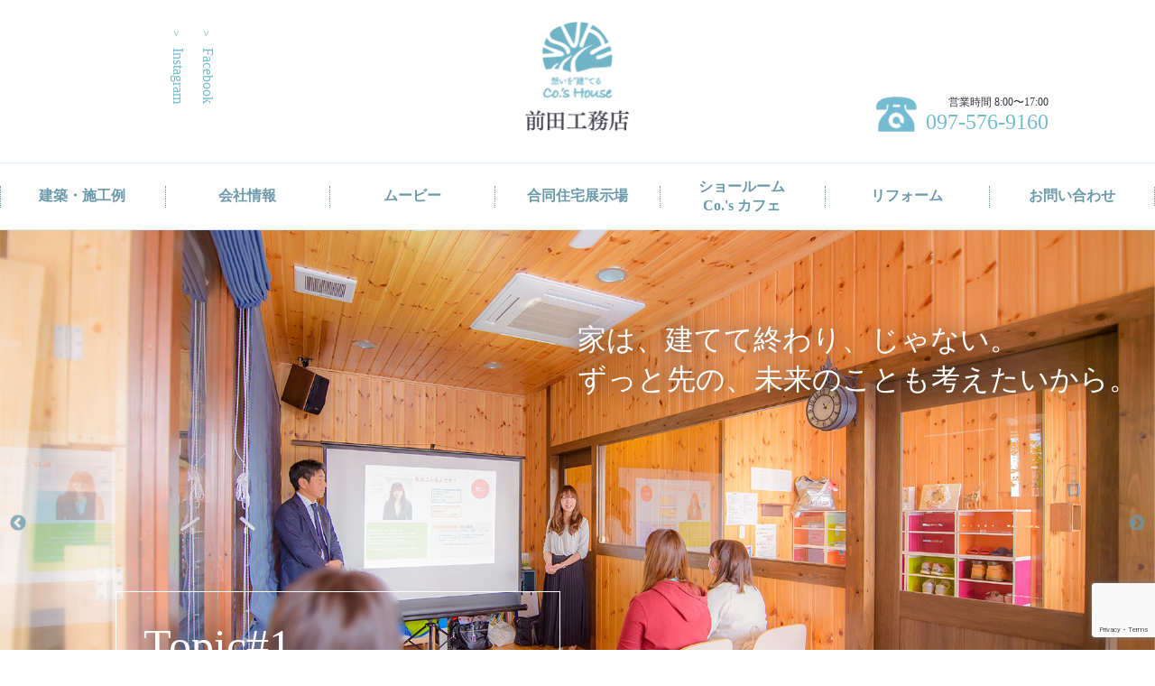

--- FILE ---
content_type: text/html; charset=UTF-8
request_url: https://maeda-komuten.com/89/
body_size: 13265
content:
<!DOCTYPE html>
<html lang="ja">

<head>
  <meta charset="UTF-8">
  <meta name="viewport" content="width=device-width, initial-scale=1.0">
  <meta http-equiv="X-UA-Compatible" content="ie=edge">
  <link rel="shortcut icon" href="https://maeda-komuten.com/wp-content/themes/maeda/img/favicon.ico">
  <link rel="stylesheet" href="https://use.fontawesome.com/releases/v5.0.13/css/all.css" integrity="sha384-DNOHZ68U8hZfKXOrtjWvjxusGo9WQnrNx2sqG0tfsghAvtVlRW3tvkXWZh58N9jp" crossorigin="anonymous">
  <link rel="stylesheet" href="https://maeda-komuten.com/wp-content/themes/maeda/style.css" media="screen and (min-width:940px)">
  <link rel="stylesheet" href="https://maeda-komuten.com/wp-content/themes/maeda/css/sp_stylesheet.css" media="screen and (max-width:939px)">
  <link rel="stylesheet" href="https://maeda-komuten.com/wp-content/themes/maeda/css/slick.css" media="all">
  <link rel="stylesheet" href="https://maeda-komuten.com/wp-content/themes/maeda/css/slick-theme.css" media="all">
  <link rel="stylesheet" href="https://maeda-komuten.com/wp-content/themes/maeda/css/form.css" media="all">
  <link rel="stylesheet" href="https://maeda-komuten.com/wp-content/themes/maeda/css/reform.css" media="all">
  <link rel="stylesheet" href="https://maeda-komuten.com/wp-content/themes/maeda/css/magnific-popup.css" media="all">
  <link rel="stylesheet" href="https://maeda-komuten.com/wp-content/themes/maeda/css/project.css" media="all">
  
  <script src="https://code.jquery.com/jquery-2.1.3.min.js"></script>
  <script src="https://maeda-komuten.com/wp-content/themes/maeda/js/slick.min.js"></script>
  <script src="https://maeda-komuten.com/wp-content/themes/maeda/js/common.js"></script>
  <script src="https://maeda-komuten.com/wp-content/themes/maeda/js/ofi.min.js"></script>
  <script src="https://maeda-komuten.com/wp-content/themes/maeda/js/jquery.magnific-popup.js"></script>
  <script src="https://www.youtube.com/iframe_api"></script>
  

  <!-- 20240606 建築・施工例 description -->
    <!-- //20240606 建築・施工例 description -->

  
		<!-- All in One SEO 4.9.3 - aioseo.com -->
		<title>コーズハウスの考える地震対策。 | 前田工務店 │ 想いを”建”てるコーズハウス</title>
	<meta name="robots" content="max-image-preview:large" />
	<meta name="author" content="coshouse_master"/>
	<link rel="canonical" href="https://maeda-komuten.com/89/" />
	<meta name="generator" content="All in One SEO (AIOSEO) 4.9.3" />
		<meta property="og:locale" content="ja_JP" />
		<meta property="og:site_name" content="前田工務店│想いを”建てる”コーズハウス" />
		<meta property="og:type" content="article" />
		<meta property="og:title" content="コーズハウスの考える地震対策。 | 前田工務店 │ 想いを”建”てるコーズハウス" />
		<meta property="og:url" content="https://maeda-komuten.com/89/" />
		<meta property="og:image" content="https://maeda-komuten.com/wp-content/uploads/2018/03/ogp.png" />
		<meta property="og:image:secure_url" content="https://maeda-komuten.com/wp-content/uploads/2018/03/ogp.png" />
		<meta property="og:image:width" content="1200" />
		<meta property="og:image:height" content="630" />
		<meta property="article:published_time" content="2018-07-19T04:14:36+00:00" />
		<meta property="article:modified_time" content="2018-07-19T07:42:11+00:00" />
		<meta name="twitter:card" content="summary" />
		<meta name="twitter:title" content="コーズハウスの考える地震対策。 | 前田工務店 │ 想いを”建”てるコーズハウス" />
		<meta name="twitter:image" content="https://maeda-komuten.com/wp-content/uploads/2018/03/ogp.png" />
		<script type="application/ld+json" class="aioseo-schema">
			{"@context":"https:\/\/schema.org","@graph":[{"@type":"Article","@id":"https:\/\/maeda-komuten.com\/89\/#article","name":"\u30b3\u30fc\u30ba\u30cf\u30a6\u30b9\u306e\u8003\u3048\u308b\u5730\u9707\u5bfe\u7b56\u3002 | \u524d\u7530\u5de5\u52d9\u5e97 \u2502 \u60f3\u3044\u3092\u201d\u5efa\u201d\u3066\u308b\u30b3\u30fc\u30ba\u30cf\u30a6\u30b9","headline":"\u30b3\u30fc\u30ba\u30cf\u30a6\u30b9\u306e\u8003\u3048\u308b\u5730\u9707\u5bfe\u7b56\u3002","author":{"@id":"https:\/\/maeda-komuten.com\/author\/coshouse_master\/#author"},"publisher":{"@id":"https:\/\/maeda-komuten.com\/#organization"},"datePublished":"2018-07-19T04:14:36+00:00","dateModified":"2018-07-19T07:42:11+00:00","inLanguage":"ja","mainEntityOfPage":{"@id":"https:\/\/maeda-komuten.com\/89\/#webpage"},"isPartOf":{"@id":"https:\/\/maeda-komuten.com\/89\/#webpage"},"articleSection":"Uncategorized"},{"@type":"BreadcrumbList","@id":"https:\/\/maeda-komuten.com\/89\/#breadcrumblist","itemListElement":[{"@type":"ListItem","@id":"https:\/\/maeda-komuten.com#listItem","position":1,"name":"Home","item":"https:\/\/maeda-komuten.com","nextItem":{"@type":"ListItem","@id":"https:\/\/maeda-komuten.com\/category\/uncategorized\/#listItem","name":"Uncategorized"}},{"@type":"ListItem","@id":"https:\/\/maeda-komuten.com\/category\/uncategorized\/#listItem","position":2,"name":"Uncategorized","item":"https:\/\/maeda-komuten.com\/category\/uncategorized\/","nextItem":{"@type":"ListItem","@id":"https:\/\/maeda-komuten.com\/89\/#listItem","name":"\u30b3\u30fc\u30ba\u30cf\u30a6\u30b9\u306e\u8003\u3048\u308b\u5730\u9707\u5bfe\u7b56\u3002"},"previousItem":{"@type":"ListItem","@id":"https:\/\/maeda-komuten.com#listItem","name":"Home"}},{"@type":"ListItem","@id":"https:\/\/maeda-komuten.com\/89\/#listItem","position":3,"name":"\u30b3\u30fc\u30ba\u30cf\u30a6\u30b9\u306e\u8003\u3048\u308b\u5730\u9707\u5bfe\u7b56\u3002","previousItem":{"@type":"ListItem","@id":"https:\/\/maeda-komuten.com\/category\/uncategorized\/#listItem","name":"Uncategorized"}}]},{"@type":"Organization","@id":"https:\/\/maeda-komuten.com\/#organization","name":"\u524d\u7530\u5de5\u52d9\u5e97 \u2502 \u60f3\u3044\u3092\u201d\u5efa\u201d\u3066\u308b\u30b3\u30fc\u30ba\u30cf\u30a6\u30b9","url":"https:\/\/maeda-komuten.com\/"},{"@type":"Person","@id":"https:\/\/maeda-komuten.com\/author\/coshouse_master\/#author","url":"https:\/\/maeda-komuten.com\/author\/coshouse_master\/","name":"coshouse_master","image":{"@type":"ImageObject","@id":"https:\/\/maeda-komuten.com\/89\/#authorImage","url":"https:\/\/secure.gravatar.com\/avatar\/118bf5f3aef6d0cf46877bdc26783cc7?s=96&d=mm&r=g","width":96,"height":96,"caption":"coshouse_master"}},{"@type":"WebPage","@id":"https:\/\/maeda-komuten.com\/89\/#webpage","url":"https:\/\/maeda-komuten.com\/89\/","name":"\u30b3\u30fc\u30ba\u30cf\u30a6\u30b9\u306e\u8003\u3048\u308b\u5730\u9707\u5bfe\u7b56\u3002 | \u524d\u7530\u5de5\u52d9\u5e97 \u2502 \u60f3\u3044\u3092\u201d\u5efa\u201d\u3066\u308b\u30b3\u30fc\u30ba\u30cf\u30a6\u30b9","inLanguage":"ja","isPartOf":{"@id":"https:\/\/maeda-komuten.com\/#website"},"breadcrumb":{"@id":"https:\/\/maeda-komuten.com\/89\/#breadcrumblist"},"author":{"@id":"https:\/\/maeda-komuten.com\/author\/coshouse_master\/#author"},"creator":{"@id":"https:\/\/maeda-komuten.com\/author\/coshouse_master\/#author"},"datePublished":"2018-07-19T04:14:36+00:00","dateModified":"2018-07-19T07:42:11+00:00"},{"@type":"WebSite","@id":"https:\/\/maeda-komuten.com\/#website","url":"https:\/\/maeda-komuten.com\/","name":"\u524d\u7530\u5de5\u52d9\u5e97 \u2502 \u60f3\u3044\u3092\u201d\u5efa\u201d\u3066\u308b\u30b3\u30fc\u30ba\u30cf\u30a6\u30b9","inLanguage":"ja","publisher":{"@id":"https:\/\/maeda-komuten.com\/#organization"}}]}
		</script>
		<!-- All in One SEO -->

<link rel='dns-prefetch' href='//maxcdn.bootstrapcdn.com' />
<link rel="alternate" type="application/rss+xml" title="前田工務店 │ 想いを”建”てるコーズハウス &raquo; コーズハウスの考える地震対策。 のコメントのフィード" href="https://maeda-komuten.com/89/feed/" />
		<!-- This site uses the Google Analytics by MonsterInsights plugin v9.11.1 - Using Analytics tracking - https://www.monsterinsights.com/ -->
		<!-- Note: MonsterInsights is not currently configured on this site. The site owner needs to authenticate with Google Analytics in the MonsterInsights settings panel. -->
					<!-- No tracking code set -->
				<!-- / Google Analytics by MonsterInsights -->
		<script type="text/javascript">
/* <![CDATA[ */
window._wpemojiSettings = {"baseUrl":"https:\/\/s.w.org\/images\/core\/emoji\/14.0.0\/72x72\/","ext":".png","svgUrl":"https:\/\/s.w.org\/images\/core\/emoji\/14.0.0\/svg\/","svgExt":".svg","source":{"concatemoji":"https:\/\/maeda-komuten.com\/wp-includes\/js\/wp-emoji-release.min.js?ver=6.4.7"}};
/*! This file is auto-generated */
!function(i,n){var o,s,e;function c(e){try{var t={supportTests:e,timestamp:(new Date).valueOf()};sessionStorage.setItem(o,JSON.stringify(t))}catch(e){}}function p(e,t,n){e.clearRect(0,0,e.canvas.width,e.canvas.height),e.fillText(t,0,0);var t=new Uint32Array(e.getImageData(0,0,e.canvas.width,e.canvas.height).data),r=(e.clearRect(0,0,e.canvas.width,e.canvas.height),e.fillText(n,0,0),new Uint32Array(e.getImageData(0,0,e.canvas.width,e.canvas.height).data));return t.every(function(e,t){return e===r[t]})}function u(e,t,n){switch(t){case"flag":return n(e,"\ud83c\udff3\ufe0f\u200d\u26a7\ufe0f","\ud83c\udff3\ufe0f\u200b\u26a7\ufe0f")?!1:!n(e,"\ud83c\uddfa\ud83c\uddf3","\ud83c\uddfa\u200b\ud83c\uddf3")&&!n(e,"\ud83c\udff4\udb40\udc67\udb40\udc62\udb40\udc65\udb40\udc6e\udb40\udc67\udb40\udc7f","\ud83c\udff4\u200b\udb40\udc67\u200b\udb40\udc62\u200b\udb40\udc65\u200b\udb40\udc6e\u200b\udb40\udc67\u200b\udb40\udc7f");case"emoji":return!n(e,"\ud83e\udef1\ud83c\udffb\u200d\ud83e\udef2\ud83c\udfff","\ud83e\udef1\ud83c\udffb\u200b\ud83e\udef2\ud83c\udfff")}return!1}function f(e,t,n){var r="undefined"!=typeof WorkerGlobalScope&&self instanceof WorkerGlobalScope?new OffscreenCanvas(300,150):i.createElement("canvas"),a=r.getContext("2d",{willReadFrequently:!0}),o=(a.textBaseline="top",a.font="600 32px Arial",{});return e.forEach(function(e){o[e]=t(a,e,n)}),o}function t(e){var t=i.createElement("script");t.src=e,t.defer=!0,i.head.appendChild(t)}"undefined"!=typeof Promise&&(o="wpEmojiSettingsSupports",s=["flag","emoji"],n.supports={everything:!0,everythingExceptFlag:!0},e=new Promise(function(e){i.addEventListener("DOMContentLoaded",e,{once:!0})}),new Promise(function(t){var n=function(){try{var e=JSON.parse(sessionStorage.getItem(o));if("object"==typeof e&&"number"==typeof e.timestamp&&(new Date).valueOf()<e.timestamp+604800&&"object"==typeof e.supportTests)return e.supportTests}catch(e){}return null}();if(!n){if("undefined"!=typeof Worker&&"undefined"!=typeof OffscreenCanvas&&"undefined"!=typeof URL&&URL.createObjectURL&&"undefined"!=typeof Blob)try{var e="postMessage("+f.toString()+"("+[JSON.stringify(s),u.toString(),p.toString()].join(",")+"));",r=new Blob([e],{type:"text/javascript"}),a=new Worker(URL.createObjectURL(r),{name:"wpTestEmojiSupports"});return void(a.onmessage=function(e){c(n=e.data),a.terminate(),t(n)})}catch(e){}c(n=f(s,u,p))}t(n)}).then(function(e){for(var t in e)n.supports[t]=e[t],n.supports.everything=n.supports.everything&&n.supports[t],"flag"!==t&&(n.supports.everythingExceptFlag=n.supports.everythingExceptFlag&&n.supports[t]);n.supports.everythingExceptFlag=n.supports.everythingExceptFlag&&!n.supports.flag,n.DOMReady=!1,n.readyCallback=function(){n.DOMReady=!0}}).then(function(){return e}).then(function(){var e;n.supports.everything||(n.readyCallback(),(e=n.source||{}).concatemoji?t(e.concatemoji):e.wpemoji&&e.twemoji&&(t(e.twemoji),t(e.wpemoji)))}))}((window,document),window._wpemojiSettings);
/* ]]> */
</script>
<link rel='stylesheet' id='sbr_styles-css' href='https://maeda-komuten.com/wp-content/plugins/reviews-feed/assets/css/sbr-styles.css?ver=1.1' type='text/css' media='all' />
<link rel='stylesheet' id='sbi_styles-css' href='https://maeda-komuten.com/wp-content/plugins/instagram-feed/css/sbi-styles.min.css?ver=6.2.6' type='text/css' media='all' />
<style id='wp-emoji-styles-inline-css' type='text/css'>

	img.wp-smiley, img.emoji {
		display: inline !important;
		border: none !important;
		box-shadow: none !important;
		height: 1em !important;
		width: 1em !important;
		margin: 0 0.07em !important;
		vertical-align: -0.1em !important;
		background: none !important;
		padding: 0 !important;
	}
</style>
<link rel='stylesheet' id='wp-block-library-css' href='https://maeda-komuten.com/wp-includes/css/dist/block-library/style.min.css?ver=6.4.7' type='text/css' media='all' />
<link rel='stylesheet' id='aioseo/css/src/vue/standalone/blocks/table-of-contents/global.scss-css' href='https://maeda-komuten.com/wp-content/plugins/all-in-one-seo-pack/dist/Lite/assets/css/table-of-contents/global.e90f6d47.css?ver=4.9.3' type='text/css' media='all' />
<style id='classic-theme-styles-inline-css' type='text/css'>
/*! This file is auto-generated */
.wp-block-button__link{color:#fff;background-color:#32373c;border-radius:9999px;box-shadow:none;text-decoration:none;padding:calc(.667em + 2px) calc(1.333em + 2px);font-size:1.125em}.wp-block-file__button{background:#32373c;color:#fff;text-decoration:none}
</style>
<style id='global-styles-inline-css' type='text/css'>
body{--wp--preset--color--black: #000000;--wp--preset--color--cyan-bluish-gray: #abb8c3;--wp--preset--color--white: #ffffff;--wp--preset--color--pale-pink: #f78da7;--wp--preset--color--vivid-red: #cf2e2e;--wp--preset--color--luminous-vivid-orange: #ff6900;--wp--preset--color--luminous-vivid-amber: #fcb900;--wp--preset--color--light-green-cyan: #7bdcb5;--wp--preset--color--vivid-green-cyan: #00d084;--wp--preset--color--pale-cyan-blue: #8ed1fc;--wp--preset--color--vivid-cyan-blue: #0693e3;--wp--preset--color--vivid-purple: #9b51e0;--wp--preset--gradient--vivid-cyan-blue-to-vivid-purple: linear-gradient(135deg,rgba(6,147,227,1) 0%,rgb(155,81,224) 100%);--wp--preset--gradient--light-green-cyan-to-vivid-green-cyan: linear-gradient(135deg,rgb(122,220,180) 0%,rgb(0,208,130) 100%);--wp--preset--gradient--luminous-vivid-amber-to-luminous-vivid-orange: linear-gradient(135deg,rgba(252,185,0,1) 0%,rgba(255,105,0,1) 100%);--wp--preset--gradient--luminous-vivid-orange-to-vivid-red: linear-gradient(135deg,rgba(255,105,0,1) 0%,rgb(207,46,46) 100%);--wp--preset--gradient--very-light-gray-to-cyan-bluish-gray: linear-gradient(135deg,rgb(238,238,238) 0%,rgb(169,184,195) 100%);--wp--preset--gradient--cool-to-warm-spectrum: linear-gradient(135deg,rgb(74,234,220) 0%,rgb(151,120,209) 20%,rgb(207,42,186) 40%,rgb(238,44,130) 60%,rgb(251,105,98) 80%,rgb(254,248,76) 100%);--wp--preset--gradient--blush-light-purple: linear-gradient(135deg,rgb(255,206,236) 0%,rgb(152,150,240) 100%);--wp--preset--gradient--blush-bordeaux: linear-gradient(135deg,rgb(254,205,165) 0%,rgb(254,45,45) 50%,rgb(107,0,62) 100%);--wp--preset--gradient--luminous-dusk: linear-gradient(135deg,rgb(255,203,112) 0%,rgb(199,81,192) 50%,rgb(65,88,208) 100%);--wp--preset--gradient--pale-ocean: linear-gradient(135deg,rgb(255,245,203) 0%,rgb(182,227,212) 50%,rgb(51,167,181) 100%);--wp--preset--gradient--electric-grass: linear-gradient(135deg,rgb(202,248,128) 0%,rgb(113,206,126) 100%);--wp--preset--gradient--midnight: linear-gradient(135deg,rgb(2,3,129) 0%,rgb(40,116,252) 100%);--wp--preset--font-size--small: 13px;--wp--preset--font-size--medium: 20px;--wp--preset--font-size--large: 36px;--wp--preset--font-size--x-large: 42px;--wp--preset--spacing--20: 0.44rem;--wp--preset--spacing--30: 0.67rem;--wp--preset--spacing--40: 1rem;--wp--preset--spacing--50: 1.5rem;--wp--preset--spacing--60: 2.25rem;--wp--preset--spacing--70: 3.38rem;--wp--preset--spacing--80: 5.06rem;--wp--preset--shadow--natural: 6px 6px 9px rgba(0, 0, 0, 0.2);--wp--preset--shadow--deep: 12px 12px 50px rgba(0, 0, 0, 0.4);--wp--preset--shadow--sharp: 6px 6px 0px rgba(0, 0, 0, 0.2);--wp--preset--shadow--outlined: 6px 6px 0px -3px rgba(255, 255, 255, 1), 6px 6px rgba(0, 0, 0, 1);--wp--preset--shadow--crisp: 6px 6px 0px rgba(0, 0, 0, 1);}:where(.is-layout-flex){gap: 0.5em;}:where(.is-layout-grid){gap: 0.5em;}body .is-layout-flow > .alignleft{float: left;margin-inline-start: 0;margin-inline-end: 2em;}body .is-layout-flow > .alignright{float: right;margin-inline-start: 2em;margin-inline-end: 0;}body .is-layout-flow > .aligncenter{margin-left: auto !important;margin-right: auto !important;}body .is-layout-constrained > .alignleft{float: left;margin-inline-start: 0;margin-inline-end: 2em;}body .is-layout-constrained > .alignright{float: right;margin-inline-start: 2em;margin-inline-end: 0;}body .is-layout-constrained > .aligncenter{margin-left: auto !important;margin-right: auto !important;}body .is-layout-constrained > :where(:not(.alignleft):not(.alignright):not(.alignfull)){max-width: var(--wp--style--global--content-size);margin-left: auto !important;margin-right: auto !important;}body .is-layout-constrained > .alignwide{max-width: var(--wp--style--global--wide-size);}body .is-layout-flex{display: flex;}body .is-layout-flex{flex-wrap: wrap;align-items: center;}body .is-layout-flex > *{margin: 0;}body .is-layout-grid{display: grid;}body .is-layout-grid > *{margin: 0;}:where(.wp-block-columns.is-layout-flex){gap: 2em;}:where(.wp-block-columns.is-layout-grid){gap: 2em;}:where(.wp-block-post-template.is-layout-flex){gap: 1.25em;}:where(.wp-block-post-template.is-layout-grid){gap: 1.25em;}.has-black-color{color: var(--wp--preset--color--black) !important;}.has-cyan-bluish-gray-color{color: var(--wp--preset--color--cyan-bluish-gray) !important;}.has-white-color{color: var(--wp--preset--color--white) !important;}.has-pale-pink-color{color: var(--wp--preset--color--pale-pink) !important;}.has-vivid-red-color{color: var(--wp--preset--color--vivid-red) !important;}.has-luminous-vivid-orange-color{color: var(--wp--preset--color--luminous-vivid-orange) !important;}.has-luminous-vivid-amber-color{color: var(--wp--preset--color--luminous-vivid-amber) !important;}.has-light-green-cyan-color{color: var(--wp--preset--color--light-green-cyan) !important;}.has-vivid-green-cyan-color{color: var(--wp--preset--color--vivid-green-cyan) !important;}.has-pale-cyan-blue-color{color: var(--wp--preset--color--pale-cyan-blue) !important;}.has-vivid-cyan-blue-color{color: var(--wp--preset--color--vivid-cyan-blue) !important;}.has-vivid-purple-color{color: var(--wp--preset--color--vivid-purple) !important;}.has-black-background-color{background-color: var(--wp--preset--color--black) !important;}.has-cyan-bluish-gray-background-color{background-color: var(--wp--preset--color--cyan-bluish-gray) !important;}.has-white-background-color{background-color: var(--wp--preset--color--white) !important;}.has-pale-pink-background-color{background-color: var(--wp--preset--color--pale-pink) !important;}.has-vivid-red-background-color{background-color: var(--wp--preset--color--vivid-red) !important;}.has-luminous-vivid-orange-background-color{background-color: var(--wp--preset--color--luminous-vivid-orange) !important;}.has-luminous-vivid-amber-background-color{background-color: var(--wp--preset--color--luminous-vivid-amber) !important;}.has-light-green-cyan-background-color{background-color: var(--wp--preset--color--light-green-cyan) !important;}.has-vivid-green-cyan-background-color{background-color: var(--wp--preset--color--vivid-green-cyan) !important;}.has-pale-cyan-blue-background-color{background-color: var(--wp--preset--color--pale-cyan-blue) !important;}.has-vivid-cyan-blue-background-color{background-color: var(--wp--preset--color--vivid-cyan-blue) !important;}.has-vivid-purple-background-color{background-color: var(--wp--preset--color--vivid-purple) !important;}.has-black-border-color{border-color: var(--wp--preset--color--black) !important;}.has-cyan-bluish-gray-border-color{border-color: var(--wp--preset--color--cyan-bluish-gray) !important;}.has-white-border-color{border-color: var(--wp--preset--color--white) !important;}.has-pale-pink-border-color{border-color: var(--wp--preset--color--pale-pink) !important;}.has-vivid-red-border-color{border-color: var(--wp--preset--color--vivid-red) !important;}.has-luminous-vivid-orange-border-color{border-color: var(--wp--preset--color--luminous-vivid-orange) !important;}.has-luminous-vivid-amber-border-color{border-color: var(--wp--preset--color--luminous-vivid-amber) !important;}.has-light-green-cyan-border-color{border-color: var(--wp--preset--color--light-green-cyan) !important;}.has-vivid-green-cyan-border-color{border-color: var(--wp--preset--color--vivid-green-cyan) !important;}.has-pale-cyan-blue-border-color{border-color: var(--wp--preset--color--pale-cyan-blue) !important;}.has-vivid-cyan-blue-border-color{border-color: var(--wp--preset--color--vivid-cyan-blue) !important;}.has-vivid-purple-border-color{border-color: var(--wp--preset--color--vivid-purple) !important;}.has-vivid-cyan-blue-to-vivid-purple-gradient-background{background: var(--wp--preset--gradient--vivid-cyan-blue-to-vivid-purple) !important;}.has-light-green-cyan-to-vivid-green-cyan-gradient-background{background: var(--wp--preset--gradient--light-green-cyan-to-vivid-green-cyan) !important;}.has-luminous-vivid-amber-to-luminous-vivid-orange-gradient-background{background: var(--wp--preset--gradient--luminous-vivid-amber-to-luminous-vivid-orange) !important;}.has-luminous-vivid-orange-to-vivid-red-gradient-background{background: var(--wp--preset--gradient--luminous-vivid-orange-to-vivid-red) !important;}.has-very-light-gray-to-cyan-bluish-gray-gradient-background{background: var(--wp--preset--gradient--very-light-gray-to-cyan-bluish-gray) !important;}.has-cool-to-warm-spectrum-gradient-background{background: var(--wp--preset--gradient--cool-to-warm-spectrum) !important;}.has-blush-light-purple-gradient-background{background: var(--wp--preset--gradient--blush-light-purple) !important;}.has-blush-bordeaux-gradient-background{background: var(--wp--preset--gradient--blush-bordeaux) !important;}.has-luminous-dusk-gradient-background{background: var(--wp--preset--gradient--luminous-dusk) !important;}.has-pale-ocean-gradient-background{background: var(--wp--preset--gradient--pale-ocean) !important;}.has-electric-grass-gradient-background{background: var(--wp--preset--gradient--electric-grass) !important;}.has-midnight-gradient-background{background: var(--wp--preset--gradient--midnight) !important;}.has-small-font-size{font-size: var(--wp--preset--font-size--small) !important;}.has-medium-font-size{font-size: var(--wp--preset--font-size--medium) !important;}.has-large-font-size{font-size: var(--wp--preset--font-size--large) !important;}.has-x-large-font-size{font-size: var(--wp--preset--font-size--x-large) !important;}
.wp-block-navigation a:where(:not(.wp-element-button)){color: inherit;}
:where(.wp-block-post-template.is-layout-flex){gap: 1.25em;}:where(.wp-block-post-template.is-layout-grid){gap: 1.25em;}
:where(.wp-block-columns.is-layout-flex){gap: 2em;}:where(.wp-block-columns.is-layout-grid){gap: 2em;}
.wp-block-pullquote{font-size: 1.5em;line-height: 1.6;}
</style>
<link rel='stylesheet' id='contact-form-7-css' href='https://maeda-komuten.com/wp-content/plugins/contact-form-7/includes/css/styles.css?ver=5.8.2' type='text/css' media='all' />
<link rel='stylesheet' id='ctf_styles-css' href='https://maeda-komuten.com/wp-content/plugins/custom-twitter-feeds/css/ctf-styles.min.css?ver=2.2.1' type='text/css' media='all' />
<link rel='stylesheet' id='cff-css' href='https://maeda-komuten.com/wp-content/plugins/custom-facebook-feed/assets/css/cff-style.min.css?ver=4.2' type='text/css' media='all' />
<link rel='stylesheet' id='sb-font-awesome-css' href='https://maxcdn.bootstrapcdn.com/font-awesome/4.7.0/css/font-awesome.min.css?ver=6.4.7' type='text/css' media='all' />
<script type="text/javascript" src="https://maeda-komuten.com/wp-content/plugins/contact-form-7-for-digima-v2/inc/js/cookie.js?ver=6.4.7" id="get_digima_beacon_from_cookie-js"></script>
<script type="text/javascript" src="https://maeda-komuten.com/wp-includes/js/jquery/jquery.min.js?ver=3.7.1" id="jquery-core-js"></script>
<script type="text/javascript" src="https://maeda-komuten.com/wp-includes/js/jquery/jquery-migrate.min.js?ver=3.4.1" id="jquery-migrate-js"></script>
<link rel="https://api.w.org/" href="https://maeda-komuten.com/wp-json/" /><link rel="alternate" type="application/json" href="https://maeda-komuten.com/wp-json/wp/v2/posts/89" /><link rel="EditURI" type="application/rsd+xml" title="RSD" href="https://maeda-komuten.com/xmlrpc.php?rsd" />
<meta name="generator" content="WordPress 6.4.7" />
<link rel='shortlink' href='https://maeda-komuten.com/?p=89' />
<link rel="alternate" type="application/json+oembed" href="https://maeda-komuten.com/wp-json/oembed/1.0/embed?url=https%3A%2F%2Fmaeda-komuten.com%2F89%2F" />
<link rel="alternate" type="text/xml+oembed" href="https://maeda-komuten.com/wp-json/oembed/1.0/embed?url=https%3A%2F%2Fmaeda-komuten.com%2F89%2F&#038;format=xml" />
<style id="wpforms-css-vars-root">
				:root {
					--wpforms-field-border-radius: 3px;
--wpforms-field-background-color: #ffffff;
--wpforms-field-border-color: rgba( 0, 0, 0, 0.25 );
--wpforms-field-text-color: rgba( 0, 0, 0, 0.7 );
--wpforms-label-color: rgba( 0, 0, 0, 0.85 );
--wpforms-label-sublabel-color: rgba( 0, 0, 0, 0.55 );
--wpforms-label-error-color: #d63637;
--wpforms-button-border-radius: 3px;
--wpforms-button-background-color: #066aab;
--wpforms-button-text-color: #ffffff;
--wpforms-field-size-input-height: 43px;
--wpforms-field-size-input-spacing: 15px;
--wpforms-field-size-font-size: 16px;
--wpforms-field-size-line-height: 19px;
--wpforms-field-size-padding-h: 14px;
--wpforms-field-size-checkbox-size: 16px;
--wpforms-field-size-sublabel-spacing: 5px;
--wpforms-field-size-icon-size: 1;
--wpforms-label-size-font-size: 16px;
--wpforms-label-size-line-height: 19px;
--wpforms-label-size-sublabel-font-size: 14px;
--wpforms-label-size-sublabel-line-height: 17px;
--wpforms-button-size-font-size: 17px;
--wpforms-button-size-height: 41px;
--wpforms-button-size-padding-h: 15px;
--wpforms-button-size-margin-top: 10px;

				}
			</style>  <!-- Google Tag Manager -->
  <script>
    (function(w, d, s, l, i) {
      w[l] = w[l] || [];
      w[l].push({
        'gtm.start': new Date().getTime(),
        event: 'gtm.js'
      });
      var f = d.getElementsByTagName(s)[0],
        j = d.createElement(s),
        dl = l != 'dataLayer' ? '&l=' + l : '';
      j.async = true;
      j.src =
        'https://www.googletagmanager.com/gtm.js?id=' + i + dl;
      f.parentNode.insertBefore(j, f);
    })(window, document, 'script', 'dataLayer', 'GTM-KRTRL8K');
  </script>
  <!-- End Google Tag Manager -->

  <!-- Google Tag Manager -->
  <script>(function(w,d,s,l,i){w[l]=w[l]||[];w[l].push({'gtm.start':
  new Date().getTime(),event:'gtm.js'});var f=d.getElementsByTagName(s)[0],
  j=d.createElement(s),dl=l!='dataLayer'?'&l='+l:'';j.async=true;j.src=
  'https://www.googletagmanager.com/gtm.js?id='+i+dl;f.parentNode.insertBefore(j,f);
  })(window,document,'script','dataLayer','GTM-5DJCB7MZ');</script>
  <!-- End Google Tag Manager -->

</head>

<body>
  <!-- Google Tag Manager (noscript) -->
  <noscript><iframe src="https://www.googletagmanager.com/ns.html?id=GTM-KRTRL8K" height="0" width="0" style="display:none;visibility:hidden"></iframe></noscript>
  <!-- End Google Tag Manager (noscript) -->

  <!-- Google Tag Manager (noscript) -->
  <noscript><iframe src="https://www.googletagmanager.com/ns.html?id=GTM-5DJCB7MZ"
  height="0" width="0" style="display:none;visibility:hidden"></iframe></noscript>
  <!-- End Google Tag Manager (noscript) -->

    <div id="wrapper">
    <header>
      <div class="headerWrap">
        <div class="headerLogo">
          <div class="headerLogo_sns">
            <ul>
              <li>
                <a href="https://www.facebook.com/Cos%E3%81%93%E3%81%BF%E3%82%85-%E3%82%B3%E3%83%BC%E3%82%BA%E3%82%B3%E3%83%9F%E3%83%A5-943905058964660/" target="_blank">
                  <p>＞</p>Facebook
                </a>
              </li>
              <li>
                <a href="https://www.instagram.com/co.s_house/" target="_blank">
                  <p>＞</p>Instagram
                </a>
              </li>
            </ul>
          </div>
          <div class="headerLogo_logo">
            <a href="https://maeda-komuten.com">
              <div>
                <img src="https://maeda-komuten.com/wp-content/themes/maeda/img/2x/logo_blue.png" alt="前田工務店（コーズハウス）" id="headerLogo_logoImg">
                <img src="https://maeda-komuten.com/wp-content/themes/maeda/img/2x/logo_sp.png" alt="前田工務店（コーズハウス）" id="headerLogo_logoImg_sp">
              </div>
            </a>
          </div>
          <div class="headerLogo_tell">
            <div class="headerLogo_tell_icon">
              <img src="https://maeda-komuten.com/wp-content/themes/maeda/img/2x/tell_blue.png" alt="電話でのお問い合わせ" id="headerLogo_tell_iconImg">
            </div>
            <div class="headerLogo_tell_text">
              <p>営業時間 8:00〜17:00</p>
              <p class="headerLogo_tell_textNum"><a href="tel:097-576-9160">097-576-9160</a></p>
            </div>
          </div>
                      <div class="navToggle">
              <span></span><span></span><span></span><span>MENU</span>
            </div>
          
        </div>
                  <div id="headerMenu">
            <nav class="globalMenuSp">
              <ul class="headerMenu_globalMenu">
                <li><a href="https://maeda-komuten.com/works_cat/new/" class="active">建築・施工例</a></li>
                <li><a href="https://maeda-komuten.com/about/">会社情報</a></li>
                <li><a href="https://maeda-komuten.com/movie/">ムービー</a></li>
                <li><a href="https://maeda-komuten.com/exhibition-hall/">合同住宅展示場</a></li>
                <li><a href="https://maeda-komuten.com/showroom/">ショールーム<br>Co.'s カフェ</a></li>
                <li><a href="https://maeda-komuten.com/renovation/">リフォーム</a></li>
                <li><a href="https://maeda-komuten.com/contact/">お問い合わせ</a></li>
              </ul>
            </nav>
          </div>
              </div>
      <!-- 20240606 WebSite構造化 -->
      <script type="application/ld+json">
      {
      "@context" : "http://schema.org",
      "@type" : "WebSite",
      "name" : "前田工務店",
      "url" : "https://maeda-komuten.com/"
      }
      </script>
      <!-- //20240606 WebSite構造化 --> 
    </header><main>
  <div class="mainHero">
    <div class="mainHero_slider">
      <ul id="mainHero_slider">
        <li class="mainHero_sliderContain">
          <a href="https://maeda-komuten.com/movie/3_works/" class="mainHero_sliderLink"><img src="https://maeda-komuten.com/wp-content/themes/maeda/img/heroimg08.jpg" alt="強く、ロケーションを考え、家事が楽な家" class="ofi">
            <p class="sliderText sliderText_copy1">
              <span class="sliderText_copyMain">
                帰りたくなる家、造ります。
              </span>
            </p>
            <p class="sliderText sliderText_title1">
              <span class="sliderText_number">#3</span><br class="pcbr">
              <span class="nowrap">強く、</span><span class="nowrap">ロケーションを考え、</span><span class="nowrap">家事が楽な家</span><br>
              <span class="sliderText_caption">
                <i class="fas fa-caret-right"></i>
                ムービー公開中
              </span>
            </p>
          </a>
        </li>
        <li class="mainHero_sliderContain">
          <a href="https://maeda-komuten.com/topics01/" class="mainHero_sliderLink"><img src="https://maeda-komuten.com/wp-content/themes/maeda/img/heroimg05.jpg" alt="Co.'s Houseの家づくりについて" class="ofi">
            <p class="sliderText sliderText_copy1">
              <span class="sliderText_copyMain">
                家は、建てて終わり、じゃない。<br>
                ずっと先の、未来のことも考えたいから。
              </span>
            </p>
            <p class="sliderText sliderText_title1">
              <span class="sliderText_number">Topic#1</span><br>
              <span class="nowrap">Co.'s Houseの</span>
              <span class="nowrap">家づくりについて</span><br>
              <span class="sliderText_caption">
                <i class="fas fa-caret-right"></i>
                特集ページ公開中
              </span>
            </p>
          </a>
        </li>
        <li class="mainHero_sliderContain">
          <a href="https://maeda-komuten.com/topics02/" class="mainHero_sliderLink"><img src="https://maeda-komuten.com/wp-content/themes/maeda/img/heroimg06.jpg" alt="Co.'s Houseの考える地震対策について" class="ofi">
            <p class="sliderText sliderText_copy1">
              <span class="sliderText_copyMain">
                100年先の安心・安全を守りたいから
              </span>
            </p>
            <p class="sliderText sliderText_title1">
              <span class="sliderText_number">Topic#2</span><br>
              <span class="nowrap">Co.'s Houseの考える</span>
              <span class="nowrap">地震対策について</span><br>
              <span class="sliderText_caption">
                <i class="fas fa-caret-right"></i>
                特集ページ公開中
              </span>
            </p>
          </a>
        </li>
        <li class="mainHero_sliderContain">
          <a href="https://maeda-komuten.com/movie/1_simple_is_best/" class="mainHero_sliderLink">
            <img src="https://maeda-komuten.com/wp-content/themes/maeda/img/heroimg03.jpg" alt="シンプルイズベスト" class="ofi">
            <p class="sliderText sliderText_copy1">
              <span class="sliderText_copyMain">
                こだわったのは、空間と笑顔
              </span>
            </p>
            <p class="sliderText sliderText_title1">
              <span class="sliderText_number">#1</span>
              <span class="nowrap">シンプル</span>
              <span class="nowrap">イズベスト</span><br>
              <span class="sliderText_caption">
                <i class="fas fa-caret-right"></i>
                ムービー公開中
              </span>
            </p>
          </a>
        </li>
        <li class="mainHero_sliderContain">
          <a href="https://maeda-komuten.com/showroom/" class="mainHero_sliderLink"><img src="https://maeda-komuten.com/wp-content/themes/maeda/img/heroimg04.jpg" alt="体感できるショールーム" class="ofi">
            <p class="sliderText sliderText_copy1">
              <span class="sliderText_copyMain">
                今までにない発想から誕生
              </span>
            </p>
            <p class="sliderText sliderText_title2">
              <span class="sliderText_number">#2</span>
              <span class="nowrap">体感できる</span>
              <span class="nowrap">ショールーム</span><br>
              <span class="sliderText_caption">
                <i class="fas fa-caret-right"></i>
                オープンしました！
              </span>
            </p>
          </a>
        </li>
        <li class="mainHero_sliderContain">
          <a href="https://maeda-komuten.com/movie/" class="mainHero_sliderLink">
            <img src="https://maeda-komuten.com/wp-content/themes/maeda/img/heroimg02.jpg" alt="最新情報はこちら" class="ofi">
            <p class="sliderText sliderText_title1">
              <span class="sliderText_number">INFO</span>
              <span class="nowrap">最新情報は</span>
              <span class="nowrap">こちら</span><br>
              <span class="sliderText_caption">
                <i class="fas fa-caret-right"></i>
                ムービー公開中
              </span>
            </p>
          </a>
        </li>
        <li class="mainHero_sliderContain">
          <img src="https://maeda-komuten.com/wp-content/themes/maeda/img/heroimg01.jpg" alt="想いを“建”てる Co.'s House" class="ofi">
          <p class="sliderText sliderText_copy2">
            <span class="sliderText_copyMain2">
              想いを“建”てる Co.'s House
            </span>
          </p>
        </li>
      </ul>
    </div>
    <hr>
    <div class="mainHero_contactButton">
      <a href="https://maeda-komuten.com/contact/">
        <img src="https://maeda-komuten.com/wp-content/themes/maeda/img/1x/mail_yellow.png" alt="お問い合わせ">
        <p>お問い合わせ</p>
      </a>
    </div>
    <!-- <div class="mainHero_catch">
        想いを“建”てる Co.'s House
      </div> -->
  </div>
  <div class="mainContents">
    <h1 class="mainHeading">大分の注文住宅は前田工務店</h1>
    <div class="mainContents_topButton">
      <a href="#">
        <p class="mainContents_topButton_circle">↑</p>
        TOP
      </a>
    </div>
    <div class="mainContents_block">
      <h3>前田工務店の想い</h3>
      <div class="mainContents_blockImage mainContents_blockImage_top">
        <img src="https://maeda-komuten.com/wp-content/themes/maeda/img/1x/heroimg03.png" alt="前田工務店" class="ofi">
      </div>
      <div class="mainContents_blockText mainContents_blockText_more">
        <p>
          私たち前田工務店が大切にしているのは、人生の中で一番大きな買い物となるであろう家づくりを必ず満足してもらうことです。<br>
          満足の仕方はお客様それぞれで異なります。ハウスメーカーのような量産型の製造でなく、お客様一人ひとりに合った満足できる暮らしを形にできるのが前田工務店の強みです。。<br>
          お客様の想いを"建"てる。その家づくりをCo.'s House（コーズハウス）と名付けさせていただきました。
          ぜひ一度どのような暮らしがしたいか、想いをお聞かせください。<br>
        </p>
        <div class="mainContents_moreLink">
          <a href="https://maeda-komuten.com/about/">
            <img src="https://maeda-komuten.com/wp-content/themes/maeda/img/2x/morebutton.png" alt="">
          </a>
        </div>
      </div>
    </div>

    <!-- 20240417 「家づくりの特徴・強み」の追加 start -->
    <div class="mainContents_block">
      <div class="mainContents_tsuyomi_block">
        <h3>前田工務店の強み・特徴</h3>
        <div class="mainContents_tsuyomi_block_section">
          <div class="mainContents_tsuyomi_block_section_contents">
            <img src="https://maeda-komuten.com/wp-content/themes/maeda/img/tsuyomi1.jpg" alt="強み１">
            <p class="mainContents_tsuyomi_block_section_contents_title">
              <span>01</span>お客様のライフスタイルに合わせた提案
            </p>
            <p class="mainContents_tsuyomi_block_section_contents_text">
              お客様によって好ましい間取りや希望している予算感は異なります。前田工務店ではご要望に寄り添ったご提案をしております。
            </p>
          </div>

          <div class="mainContents_tsuyomi_block_section_contents">
            <img src="https://maeda-komuten.com/wp-content/themes/maeda/img/tsuyomi2.jpg" alt="強み２">
            <p class="mainContents_tsuyomi_block_section_contents_title">
              <span>02</span>大分県産の木材使用
            </p>
            <p class="mainContents_tsuyomi_block_section_contents_text">
              地元大分県産の木材を使用しております。100年経っても腐らない木（ハウスガード材）で地震に対する備えも行っております。
            </p>
          </div>

          <div class="mainContents_tsuyomi_block_section_contents">
            <img src="https://maeda-komuten.com/wp-content/themes/maeda/img/tsuyomi3.jpg" alt="強み３">
            <p class="mainContents_tsuyomi_block_section_contents_title">
              <span>03</span>店舗設計も対応可能
            </p>
            <p class="mainContents_tsuyomi_block_section_contents_text">
              住居用はもちろん店舗の設計なども多数の実績を持っております。<br>
              店舗のブランディングに合わせた設計を行います。
            </p>
          </div>
        </div>

        <div class="mainContents_tsuyomi_block_section">
          <div class="mainContents_tsuyomi_block_section_contents">
            <img src="https://maeda-komuten.com/wp-content/themes/maeda/img/tsuyomi4.jpg" alt="強み４">
            <p class="mainContents_tsuyomi_block_section_contents_title">
              <span>04</span>アフターフォローの充実
            </p>
            <p class="mainContents_tsuyomi_block_section_contents_text">
              前田工務店はリフォーム事業も行っているため、建てた後のメンテナンスも得意です。定期点検を実施し、建ててからも長いお付き合いをさせていただいています。
            </p>
          </div>

          <div class="mainContents_tsuyomi_block_section_contents">
            <img src="https://maeda-komuten.com/wp-content/themes/maeda/img/tsuyomi5.jpg" alt="強み５">
            <p class="mainContents_tsuyomi_block_section_contents_title">
              <span>05</span>家具製作もお任せください
            </p>
            <p class="mainContents_tsuyomi_block_section_contents_text">
              こだわって満足いくお家が完成したけれど、満足いく家具が見つからないという方に家具製作も行っているのでお家づくりをトータルでサポートします。
            </p>
          </div>
        </div>
      </div>
    </div>
    <!-- 20240417 「家づくりの特徴・強み」の追加 end -->

    <div class="mainContents_block">
      <div class="mainContents_conceptbox_top">
        <div class="mainContents_conceptboxImg mainContents_conceptboxImg01"><img src="https://maeda-komuten.com/wp-content/themes/maeda/img/topicImg04.jpg" alt="Co.'s Houseの家づくり" class="ofi"></div>
        <div class="mainContents_blockText mainContents_conceptboxText mainContents_conceptboxText01 mainContents_blockText_more">
          <h3>Co.'s Houseの家づくり</h3>
          <p>
            家は建てて終わりではなくそこからがスタート。<br>
            建てた後の未来のことまで考えて、本当の家づくりです。<br>
            Co.'s Houseではセミナーや学習会を通して、将来の計画までサポートいたします。
          </p>
          <div class="mainContents_moreLink">
            <a href="https://maeda-komuten.com/topics01/">
              <img src="https://maeda-komuten.com/wp-content/themes/maeda/img/2x/morebutton.png" alt="">
            </a>
          </div>
        </div>
      </div>
    </div>
    <div class="mainContents_block">
      <div class="mainContents_conceptbox_top">
        <div class="mainContents_conceptboxImg mainContents_conceptboxImg02"><img src="https://maeda-komuten.com/wp-content/themes/maeda/img/heroimg07.jpg" alt="100年先まで続く安全を" class="ofi"></div>
        <div class="mainContents_blockText mainContents_conceptboxText mainContents_conceptboxText02 mainContents_blockText_more">
          <h3>100年先まで続く安全を</h3>
          <p>
            Co.'s Houseでは、自然災害に備えた「制震・減震システム」に力を入れています。<br>
            皆様の安全・安心が100年先まで続くよう、100年腐らない木として特殊な加工をされている「緑の柱」を使用しています。
          </p>
          <div class="mainContents_moreLink">
            <a href="https://maeda-komuten.com/topics02/">
              <img src="https://maeda-komuten.com/wp-content/themes/maeda/img/2x/morebutton.png" alt="">
            </a>
          </div>
        </div>
      </div>
    </div>

    <!-- 20240417 施工事例の追加 start -->
    <div class="mainContents_block">                    
      <div class="mainContents_Zirei_block">
        <h3>施工事例</h3>
        <div class="mainContents_Zirei_block_contents">
          <img src="https://maeda-komuten.com/wp-content/themes/maeda/img/zirei-1.jpg" alt="事例１">
          <p class="mainContents_Zirei_block_contents_title">大分市　A様邸</p>
          <p>
            電動シャッター付のガレージハウスで車好きにはたまらないおうち
          </p>
        </div>

        <div class="mainContents_Zirei_block_contents">
          <img src="https://maeda-komuten.com/wp-content/themes/maeda/img/zirei-2.jpg" alt="事例１">
          <p class="mainContents_Zirei_block_contents_title">大分市　R様邸</p>
          <p>
            自分だけの趣味部屋でとことん楽しめるおうち
          </p>
        </div>

        <div class="mainContents_Zirei_block_contents">
          <img src="https://maeda-komuten.com/wp-content/themes/maeda/img/zirei-3.jpg" alt="事例１">
          <p class="mainContents_Zirei_block_contents_title">大分市　S様邸</p>
          <p>
            旅館のようなくつろげる空間があるおうち
          </p>
        </div>
      </div>
    </div>
    <!-- 20240417 施工事例の追加 end -->

    <div class="mainContents_block">
      <div class="mainContents_instagram">
        <h3>Instagram</h3>
        <div class="mainContents_instagramText">
          <p>
            Co.'s HouseオフィシャルInstagramアカウント
            <span>
              <a href="https://www.instagram.com/co.s_house/" target="_blank">＠co.s_house</a>
            </span>
          </p>
        </div>
        <div class="mainContents_instagram_block">
          
<div id="sb_instagram"  class="sbi sbi_mob_col_4 sbi_tab_col_4 sbi_col_4 sbi_width_resp" style="padding-bottom: 10px;width: 100%;" data-feedid="sbi_17841410859587347#8"  data-res="auto" data-cols="4" data-colsmobile="4" data-colstablet="4" data-num="8" data-nummobile="" data-shortcode-atts="{}"  data-postid="89" data-locatornonce="95c2b8bd12" data-sbi-flags="favorLocal">
	
    <div id="sbi_images"  style="padding: 5px;">
		    </div>

	<div id="sbi_load" >

	
	
</div>

	    <span class="sbi_resized_image_data" data-feed-id="sbi_17841410859587347#8" data-resized="[]">
	</span>
	</div>

        </div>
      </div>
    </div>
    <div class="mainContents_block">
      <div class="mainContents_conceptbox_top">
        <div class="mainContents_conceptboxImg mainContents_conceptboxImg01">
          <img src="https://maeda-komuten.com/wp-content/themes/maeda/img/1x/conceptimg01.png" alt="Co.'s Houseの由来" class="ofi">
        </div>
        <div class="mainContents_blockText mainContents_conceptboxText mainContents_conceptboxText01">
          <h3>Co.'s Houseの由来</h3>
          <p>
            Co.'s House(コーズハウス)という言葉は、幸せの「幸（こう）」から生まれました。一人でも多くの方に家づくりを通じて幸せを感じていただきたい、という想いを込めてネーミングいたしました。
          </p>
        </div>
      </div>
    </div>
    <!-- <hr> -->
    <div class="mainContents_block">
      <div class="mainContents_conceptbox_top">
        <div class="mainContents_conceptboxImg mainContents_conceptboxImg02">
          <img src="https://maeda-komuten.com/wp-content/themes/maeda/img/1x/conceptimg03.png" alt="想いを“建”てる" class="ofi">
        </div>
        <div class="mainContents_blockText mainContents_conceptboxText mainContents_conceptboxText02">
          <h3>想いを“建”てる</h3>
          <p>
            人それぞれ、家づくりに関する想いは違います。お客様一人ひとりに合った想いを形にすること、またそれができないと意味がないと考えています。
          </p>
        </div>
      </div>
    </div>
    <hr>
    <div class="mainContents_movie">
      <div id="youtube1"></div>
      <img src="https://maeda-komuten.com/wp-content/themes/maeda/img/bg_movie_img.jpg" alt="MOVIE" class="mainContents_movie_bgimg">
      <div class="mainContents_block mainContents_movieText">
        <h3>MOVIE</h3>
        <div class="mainContents_blockText mainContents_blockText_more">
          <div id="play_button">
            <a href="https://maeda-komuten.com/movie/"></a>
          </div>
          <p>
            前田工務店のこだわりの家づくりをムービーでご紹介。Co.'s Houseだからこそ実現できる、住まいの形をぜひご覧ください。
          </p>
        </div>
        <div class="mainContents_moreLink">
          <a href="https://maeda-komuten.com/movie/">
            <img src="https://maeda-komuten.com/wp-content/themes/maeda/img/2x/morebutton.png" alt="MORE">
          </a>
        </div>
      </div>
    </div>
  </div>
  <hr>
</main>
      <footer>
        <div class="footerWrap">
          <div class="footerLogo">
            <img src="https://maeda-komuten.com/wp-content/themes/maeda/img/2x/logo_white.png" alt="前田工務店" id="footerLogo_image">
            <div class="footerLogo_text">
              <p>株式会社前田工務店</p>
              大分県大分市皆春1606-1
            </div>
            <script type="application/ld+json">
            {
            "@context": "http://schema.org",
            "@type": "Corporation",
            "name": "株式会社前田工務店",
            "address": {
            "@type": "PostalAddress",
            "postalCode": "8700131",
            "addressRegion": "大分県",
            "addressLocality": "大分市",
            "streetAddress": "皆春1606-1"
            },
            "telephone": "+81975769160",
            "URL": "https://maeda-komuten.com/"
            }
            </script>
          </div>

          <!-- 追加 20240910 エリアとの関連性を高める対策 -->
          <div class="footerGmap">
            <iframe src="https://www.google.com/maps/embed?pb=!1m18!1m12!1m3!1d26703.97536172846!2d131.65168628143212!3d33.21417696786721!2m3!1f0!2f0!3f0!3m2!1i1024!2i768!4f13.1!3m3!1m2!1s0x35469de0310b9825%3A0x9ce698fe35697143!2z5YmN55Sw5bel5YuZ5bqX!5e0!3m2!1sja!2sjp!4v1520996145000" frameborder="0" style="border:0; width: 100%; height:180px;" allowfullscreen="" data-gtm-yt-inspected-9="true" data-gtm-yt-inspected-14="true"></iframe>
          </div>
          <!-- // 追加 20240910 エリアとの関連性を高める対策 -->

          
            <div class="footerMenu">
              <ul>
                <li><a href="https://maeda-komuten.com/works_cat/new/">建築・施工例</a></li>
                <li><a href="https://maeda-komuten.com/about/">会社情報</a></li>
                <li><a href="https://maeda-komuten.com/movie/">ムービー</a></li>
                <li><a href="https://maeda-komuten.com/showroom/" class="active">ショールーム</a></li>
                <li><a href="https://maeda-komuten.com/exhibition-hall/">合同住宅展示場</a></li>
                <li><a href="https://maeda-komuten.com/renovation/">リフォーム</a></li>
                <li><a href="https://maeda-komuten.com/contact/">お問い合わせ</a></li>
              </ul>
            </div>
                    <div class="footerTell">
            <div class="footerTell_image">
              <img src="https://maeda-komuten.com/wp-content/themes/maeda/img/2x/tell_white.png" alt="" id="footerTell_image">
            </div>
            <div class="footerTell_text">
              <p>営業時間 8:00〜17:00</p>
              <p class="footerTell_textNum"><a href="tel:097-576-9160"style="color: #FFF;">097-576-9160</a></p>
            </div>
          </div>
          <div class="footerSns">
            <ul>
              <li>
                <a href="https://www.facebook.com/Cos%E3%81%93%E3%81%BF%E3%82%85-%E3%82%B3%E3%83%BC%E3%82%BA%E3%82%B3%E3%83%9F%E3%83%A5-943905058964660/" target="_blank">
                  <img src="https://maeda-komuten.com/wp-content/themes/maeda/img/1x/icon_facebook.png" alt="Facebook">
                </a>
              </li>
              <li>
                <a href="https://www.instagram.com/co.s_house/" target="_blank">
                  <img src="https://maeda-komuten.com/wp-content/themes/maeda/img/1x/icon_insta.png" alt="Instagram">
                </a>
              </li>
            </ul>
          </div>
          <div id="footerCopyright">
            Copyright © 2018 <a href="/">大分の注文住宅は前田工務店</a><br class="spbr"> All rights reserved.
          </div>
        </div>
      </footer>
      </div>
      <!-- Custom Facebook Feed JS -->
<script type="text/javascript">var cffajaxurl = "https://maeda-komuten.com/wp-admin/admin-ajax.php";
var cfflinkhashtags = "true";
</script>
<!-- YouTube Feed JS -->
<script type="text/javascript">

</script>
<!-- Instagram Feed JS -->
<script type="text/javascript">
var sbiajaxurl = "https://maeda-komuten.com/wp-admin/admin-ajax.php";
</script>
<script type="text/javascript" src="https://maeda-komuten.com/wp-content/plugins/contact-form-7/includes/swv/js/index.js?ver=5.8.2" id="swv-js"></script>
<script type="text/javascript" id="contact-form-7-js-extra">
/* <![CDATA[ */
var wpcf7 = {"api":{"root":"https:\/\/maeda-komuten.com\/wp-json\/","namespace":"contact-form-7\/v1"}};
/* ]]> */
</script>
<script type="text/javascript" src="https://maeda-komuten.com/wp-content/plugins/contact-form-7/includes/js/index.js?ver=5.8.2" id="contact-form-7-js"></script>
<script type="text/javascript" src="https://maeda-komuten.com/wp-content/plugins/custom-facebook-feed/assets/js/cff-scripts.min.js?ver=4.2" id="cffscripts-js"></script>
<script type="text/javascript" src="https://www.google.com/recaptcha/api.js?render=6LeWiYUaAAAAAOJtyhWS2usDDk2qGcGb04wH1Ee4&amp;ver=3.0" id="google-recaptcha-js"></script>
<script type="text/javascript" src="https://maeda-komuten.com/wp-includes/js/dist/vendor/wp-polyfill-inert.min.js?ver=3.1.2" id="wp-polyfill-inert-js"></script>
<script type="text/javascript" src="https://maeda-komuten.com/wp-includes/js/dist/vendor/regenerator-runtime.min.js?ver=0.14.0" id="regenerator-runtime-js"></script>
<script type="text/javascript" src="https://maeda-komuten.com/wp-includes/js/dist/vendor/wp-polyfill.min.js?ver=3.15.0" id="wp-polyfill-js"></script>
<script type="text/javascript" id="wpcf7-recaptcha-js-extra">
/* <![CDATA[ */
var wpcf7_recaptcha = {"sitekey":"6LeWiYUaAAAAAOJtyhWS2usDDk2qGcGb04wH1Ee4","actions":{"homepage":"homepage","contactform":"contactform"}};
/* ]]> */
</script>
<script type="text/javascript" src="https://maeda-komuten.com/wp-content/plugins/contact-form-7/modules/recaptcha/index.js?ver=5.8.2" id="wpcf7-recaptcha-js"></script>
<script type="text/javascript" id="sbi_scripts-js-extra">
/* <![CDATA[ */
var sb_instagram_js_options = {"font_method":"svg","resized_url":"https:\/\/maeda-komuten.com\/wp-content\/uploads\/sb-instagram-feed-images\/","placeholder":"https:\/\/maeda-komuten.com\/wp-content\/plugins\/instagram-feed\/img\/placeholder.png","ajax_url":"https:\/\/maeda-komuten.com\/wp-admin\/admin-ajax.php"};
/* ]]> */
</script>
<script type="text/javascript" src="https://maeda-komuten.com/wp-content/plugins/instagram-feed/js/sbi-scripts.min.js?ver=6.2.6" id="sbi_scripts-js"></script>
      </body>

      </html>

--- FILE ---
content_type: text/html; charset=utf-8
request_url: https://www.google.com/recaptcha/api2/anchor?ar=1&k=6LeWiYUaAAAAAOJtyhWS2usDDk2qGcGb04wH1Ee4&co=aHR0cHM6Ly9tYWVkYS1rb211dGVuLmNvbTo0NDM.&hl=en&v=PoyoqOPhxBO7pBk68S4YbpHZ&size=invisible&anchor-ms=20000&execute-ms=30000&cb=6l0xa395ayt3
body_size: 48838
content:
<!DOCTYPE HTML><html dir="ltr" lang="en"><head><meta http-equiv="Content-Type" content="text/html; charset=UTF-8">
<meta http-equiv="X-UA-Compatible" content="IE=edge">
<title>reCAPTCHA</title>
<style type="text/css">
/* cyrillic-ext */
@font-face {
  font-family: 'Roboto';
  font-style: normal;
  font-weight: 400;
  font-stretch: 100%;
  src: url(//fonts.gstatic.com/s/roboto/v48/KFO7CnqEu92Fr1ME7kSn66aGLdTylUAMa3GUBHMdazTgWw.woff2) format('woff2');
  unicode-range: U+0460-052F, U+1C80-1C8A, U+20B4, U+2DE0-2DFF, U+A640-A69F, U+FE2E-FE2F;
}
/* cyrillic */
@font-face {
  font-family: 'Roboto';
  font-style: normal;
  font-weight: 400;
  font-stretch: 100%;
  src: url(//fonts.gstatic.com/s/roboto/v48/KFO7CnqEu92Fr1ME7kSn66aGLdTylUAMa3iUBHMdazTgWw.woff2) format('woff2');
  unicode-range: U+0301, U+0400-045F, U+0490-0491, U+04B0-04B1, U+2116;
}
/* greek-ext */
@font-face {
  font-family: 'Roboto';
  font-style: normal;
  font-weight: 400;
  font-stretch: 100%;
  src: url(//fonts.gstatic.com/s/roboto/v48/KFO7CnqEu92Fr1ME7kSn66aGLdTylUAMa3CUBHMdazTgWw.woff2) format('woff2');
  unicode-range: U+1F00-1FFF;
}
/* greek */
@font-face {
  font-family: 'Roboto';
  font-style: normal;
  font-weight: 400;
  font-stretch: 100%;
  src: url(//fonts.gstatic.com/s/roboto/v48/KFO7CnqEu92Fr1ME7kSn66aGLdTylUAMa3-UBHMdazTgWw.woff2) format('woff2');
  unicode-range: U+0370-0377, U+037A-037F, U+0384-038A, U+038C, U+038E-03A1, U+03A3-03FF;
}
/* math */
@font-face {
  font-family: 'Roboto';
  font-style: normal;
  font-weight: 400;
  font-stretch: 100%;
  src: url(//fonts.gstatic.com/s/roboto/v48/KFO7CnqEu92Fr1ME7kSn66aGLdTylUAMawCUBHMdazTgWw.woff2) format('woff2');
  unicode-range: U+0302-0303, U+0305, U+0307-0308, U+0310, U+0312, U+0315, U+031A, U+0326-0327, U+032C, U+032F-0330, U+0332-0333, U+0338, U+033A, U+0346, U+034D, U+0391-03A1, U+03A3-03A9, U+03B1-03C9, U+03D1, U+03D5-03D6, U+03F0-03F1, U+03F4-03F5, U+2016-2017, U+2034-2038, U+203C, U+2040, U+2043, U+2047, U+2050, U+2057, U+205F, U+2070-2071, U+2074-208E, U+2090-209C, U+20D0-20DC, U+20E1, U+20E5-20EF, U+2100-2112, U+2114-2115, U+2117-2121, U+2123-214F, U+2190, U+2192, U+2194-21AE, U+21B0-21E5, U+21F1-21F2, U+21F4-2211, U+2213-2214, U+2216-22FF, U+2308-230B, U+2310, U+2319, U+231C-2321, U+2336-237A, U+237C, U+2395, U+239B-23B7, U+23D0, U+23DC-23E1, U+2474-2475, U+25AF, U+25B3, U+25B7, U+25BD, U+25C1, U+25CA, U+25CC, U+25FB, U+266D-266F, U+27C0-27FF, U+2900-2AFF, U+2B0E-2B11, U+2B30-2B4C, U+2BFE, U+3030, U+FF5B, U+FF5D, U+1D400-1D7FF, U+1EE00-1EEFF;
}
/* symbols */
@font-face {
  font-family: 'Roboto';
  font-style: normal;
  font-weight: 400;
  font-stretch: 100%;
  src: url(//fonts.gstatic.com/s/roboto/v48/KFO7CnqEu92Fr1ME7kSn66aGLdTylUAMaxKUBHMdazTgWw.woff2) format('woff2');
  unicode-range: U+0001-000C, U+000E-001F, U+007F-009F, U+20DD-20E0, U+20E2-20E4, U+2150-218F, U+2190, U+2192, U+2194-2199, U+21AF, U+21E6-21F0, U+21F3, U+2218-2219, U+2299, U+22C4-22C6, U+2300-243F, U+2440-244A, U+2460-24FF, U+25A0-27BF, U+2800-28FF, U+2921-2922, U+2981, U+29BF, U+29EB, U+2B00-2BFF, U+4DC0-4DFF, U+FFF9-FFFB, U+10140-1018E, U+10190-1019C, U+101A0, U+101D0-101FD, U+102E0-102FB, U+10E60-10E7E, U+1D2C0-1D2D3, U+1D2E0-1D37F, U+1F000-1F0FF, U+1F100-1F1AD, U+1F1E6-1F1FF, U+1F30D-1F30F, U+1F315, U+1F31C, U+1F31E, U+1F320-1F32C, U+1F336, U+1F378, U+1F37D, U+1F382, U+1F393-1F39F, U+1F3A7-1F3A8, U+1F3AC-1F3AF, U+1F3C2, U+1F3C4-1F3C6, U+1F3CA-1F3CE, U+1F3D4-1F3E0, U+1F3ED, U+1F3F1-1F3F3, U+1F3F5-1F3F7, U+1F408, U+1F415, U+1F41F, U+1F426, U+1F43F, U+1F441-1F442, U+1F444, U+1F446-1F449, U+1F44C-1F44E, U+1F453, U+1F46A, U+1F47D, U+1F4A3, U+1F4B0, U+1F4B3, U+1F4B9, U+1F4BB, U+1F4BF, U+1F4C8-1F4CB, U+1F4D6, U+1F4DA, U+1F4DF, U+1F4E3-1F4E6, U+1F4EA-1F4ED, U+1F4F7, U+1F4F9-1F4FB, U+1F4FD-1F4FE, U+1F503, U+1F507-1F50B, U+1F50D, U+1F512-1F513, U+1F53E-1F54A, U+1F54F-1F5FA, U+1F610, U+1F650-1F67F, U+1F687, U+1F68D, U+1F691, U+1F694, U+1F698, U+1F6AD, U+1F6B2, U+1F6B9-1F6BA, U+1F6BC, U+1F6C6-1F6CF, U+1F6D3-1F6D7, U+1F6E0-1F6EA, U+1F6F0-1F6F3, U+1F6F7-1F6FC, U+1F700-1F7FF, U+1F800-1F80B, U+1F810-1F847, U+1F850-1F859, U+1F860-1F887, U+1F890-1F8AD, U+1F8B0-1F8BB, U+1F8C0-1F8C1, U+1F900-1F90B, U+1F93B, U+1F946, U+1F984, U+1F996, U+1F9E9, U+1FA00-1FA6F, U+1FA70-1FA7C, U+1FA80-1FA89, U+1FA8F-1FAC6, U+1FACE-1FADC, U+1FADF-1FAE9, U+1FAF0-1FAF8, U+1FB00-1FBFF;
}
/* vietnamese */
@font-face {
  font-family: 'Roboto';
  font-style: normal;
  font-weight: 400;
  font-stretch: 100%;
  src: url(//fonts.gstatic.com/s/roboto/v48/KFO7CnqEu92Fr1ME7kSn66aGLdTylUAMa3OUBHMdazTgWw.woff2) format('woff2');
  unicode-range: U+0102-0103, U+0110-0111, U+0128-0129, U+0168-0169, U+01A0-01A1, U+01AF-01B0, U+0300-0301, U+0303-0304, U+0308-0309, U+0323, U+0329, U+1EA0-1EF9, U+20AB;
}
/* latin-ext */
@font-face {
  font-family: 'Roboto';
  font-style: normal;
  font-weight: 400;
  font-stretch: 100%;
  src: url(//fonts.gstatic.com/s/roboto/v48/KFO7CnqEu92Fr1ME7kSn66aGLdTylUAMa3KUBHMdazTgWw.woff2) format('woff2');
  unicode-range: U+0100-02BA, U+02BD-02C5, U+02C7-02CC, U+02CE-02D7, U+02DD-02FF, U+0304, U+0308, U+0329, U+1D00-1DBF, U+1E00-1E9F, U+1EF2-1EFF, U+2020, U+20A0-20AB, U+20AD-20C0, U+2113, U+2C60-2C7F, U+A720-A7FF;
}
/* latin */
@font-face {
  font-family: 'Roboto';
  font-style: normal;
  font-weight: 400;
  font-stretch: 100%;
  src: url(//fonts.gstatic.com/s/roboto/v48/KFO7CnqEu92Fr1ME7kSn66aGLdTylUAMa3yUBHMdazQ.woff2) format('woff2');
  unicode-range: U+0000-00FF, U+0131, U+0152-0153, U+02BB-02BC, U+02C6, U+02DA, U+02DC, U+0304, U+0308, U+0329, U+2000-206F, U+20AC, U+2122, U+2191, U+2193, U+2212, U+2215, U+FEFF, U+FFFD;
}
/* cyrillic-ext */
@font-face {
  font-family: 'Roboto';
  font-style: normal;
  font-weight: 500;
  font-stretch: 100%;
  src: url(//fonts.gstatic.com/s/roboto/v48/KFO7CnqEu92Fr1ME7kSn66aGLdTylUAMa3GUBHMdazTgWw.woff2) format('woff2');
  unicode-range: U+0460-052F, U+1C80-1C8A, U+20B4, U+2DE0-2DFF, U+A640-A69F, U+FE2E-FE2F;
}
/* cyrillic */
@font-face {
  font-family: 'Roboto';
  font-style: normal;
  font-weight: 500;
  font-stretch: 100%;
  src: url(//fonts.gstatic.com/s/roboto/v48/KFO7CnqEu92Fr1ME7kSn66aGLdTylUAMa3iUBHMdazTgWw.woff2) format('woff2');
  unicode-range: U+0301, U+0400-045F, U+0490-0491, U+04B0-04B1, U+2116;
}
/* greek-ext */
@font-face {
  font-family: 'Roboto';
  font-style: normal;
  font-weight: 500;
  font-stretch: 100%;
  src: url(//fonts.gstatic.com/s/roboto/v48/KFO7CnqEu92Fr1ME7kSn66aGLdTylUAMa3CUBHMdazTgWw.woff2) format('woff2');
  unicode-range: U+1F00-1FFF;
}
/* greek */
@font-face {
  font-family: 'Roboto';
  font-style: normal;
  font-weight: 500;
  font-stretch: 100%;
  src: url(//fonts.gstatic.com/s/roboto/v48/KFO7CnqEu92Fr1ME7kSn66aGLdTylUAMa3-UBHMdazTgWw.woff2) format('woff2');
  unicode-range: U+0370-0377, U+037A-037F, U+0384-038A, U+038C, U+038E-03A1, U+03A3-03FF;
}
/* math */
@font-face {
  font-family: 'Roboto';
  font-style: normal;
  font-weight: 500;
  font-stretch: 100%;
  src: url(//fonts.gstatic.com/s/roboto/v48/KFO7CnqEu92Fr1ME7kSn66aGLdTylUAMawCUBHMdazTgWw.woff2) format('woff2');
  unicode-range: U+0302-0303, U+0305, U+0307-0308, U+0310, U+0312, U+0315, U+031A, U+0326-0327, U+032C, U+032F-0330, U+0332-0333, U+0338, U+033A, U+0346, U+034D, U+0391-03A1, U+03A3-03A9, U+03B1-03C9, U+03D1, U+03D5-03D6, U+03F0-03F1, U+03F4-03F5, U+2016-2017, U+2034-2038, U+203C, U+2040, U+2043, U+2047, U+2050, U+2057, U+205F, U+2070-2071, U+2074-208E, U+2090-209C, U+20D0-20DC, U+20E1, U+20E5-20EF, U+2100-2112, U+2114-2115, U+2117-2121, U+2123-214F, U+2190, U+2192, U+2194-21AE, U+21B0-21E5, U+21F1-21F2, U+21F4-2211, U+2213-2214, U+2216-22FF, U+2308-230B, U+2310, U+2319, U+231C-2321, U+2336-237A, U+237C, U+2395, U+239B-23B7, U+23D0, U+23DC-23E1, U+2474-2475, U+25AF, U+25B3, U+25B7, U+25BD, U+25C1, U+25CA, U+25CC, U+25FB, U+266D-266F, U+27C0-27FF, U+2900-2AFF, U+2B0E-2B11, U+2B30-2B4C, U+2BFE, U+3030, U+FF5B, U+FF5D, U+1D400-1D7FF, U+1EE00-1EEFF;
}
/* symbols */
@font-face {
  font-family: 'Roboto';
  font-style: normal;
  font-weight: 500;
  font-stretch: 100%;
  src: url(//fonts.gstatic.com/s/roboto/v48/KFO7CnqEu92Fr1ME7kSn66aGLdTylUAMaxKUBHMdazTgWw.woff2) format('woff2');
  unicode-range: U+0001-000C, U+000E-001F, U+007F-009F, U+20DD-20E0, U+20E2-20E4, U+2150-218F, U+2190, U+2192, U+2194-2199, U+21AF, U+21E6-21F0, U+21F3, U+2218-2219, U+2299, U+22C4-22C6, U+2300-243F, U+2440-244A, U+2460-24FF, U+25A0-27BF, U+2800-28FF, U+2921-2922, U+2981, U+29BF, U+29EB, U+2B00-2BFF, U+4DC0-4DFF, U+FFF9-FFFB, U+10140-1018E, U+10190-1019C, U+101A0, U+101D0-101FD, U+102E0-102FB, U+10E60-10E7E, U+1D2C0-1D2D3, U+1D2E0-1D37F, U+1F000-1F0FF, U+1F100-1F1AD, U+1F1E6-1F1FF, U+1F30D-1F30F, U+1F315, U+1F31C, U+1F31E, U+1F320-1F32C, U+1F336, U+1F378, U+1F37D, U+1F382, U+1F393-1F39F, U+1F3A7-1F3A8, U+1F3AC-1F3AF, U+1F3C2, U+1F3C4-1F3C6, U+1F3CA-1F3CE, U+1F3D4-1F3E0, U+1F3ED, U+1F3F1-1F3F3, U+1F3F5-1F3F7, U+1F408, U+1F415, U+1F41F, U+1F426, U+1F43F, U+1F441-1F442, U+1F444, U+1F446-1F449, U+1F44C-1F44E, U+1F453, U+1F46A, U+1F47D, U+1F4A3, U+1F4B0, U+1F4B3, U+1F4B9, U+1F4BB, U+1F4BF, U+1F4C8-1F4CB, U+1F4D6, U+1F4DA, U+1F4DF, U+1F4E3-1F4E6, U+1F4EA-1F4ED, U+1F4F7, U+1F4F9-1F4FB, U+1F4FD-1F4FE, U+1F503, U+1F507-1F50B, U+1F50D, U+1F512-1F513, U+1F53E-1F54A, U+1F54F-1F5FA, U+1F610, U+1F650-1F67F, U+1F687, U+1F68D, U+1F691, U+1F694, U+1F698, U+1F6AD, U+1F6B2, U+1F6B9-1F6BA, U+1F6BC, U+1F6C6-1F6CF, U+1F6D3-1F6D7, U+1F6E0-1F6EA, U+1F6F0-1F6F3, U+1F6F7-1F6FC, U+1F700-1F7FF, U+1F800-1F80B, U+1F810-1F847, U+1F850-1F859, U+1F860-1F887, U+1F890-1F8AD, U+1F8B0-1F8BB, U+1F8C0-1F8C1, U+1F900-1F90B, U+1F93B, U+1F946, U+1F984, U+1F996, U+1F9E9, U+1FA00-1FA6F, U+1FA70-1FA7C, U+1FA80-1FA89, U+1FA8F-1FAC6, U+1FACE-1FADC, U+1FADF-1FAE9, U+1FAF0-1FAF8, U+1FB00-1FBFF;
}
/* vietnamese */
@font-face {
  font-family: 'Roboto';
  font-style: normal;
  font-weight: 500;
  font-stretch: 100%;
  src: url(//fonts.gstatic.com/s/roboto/v48/KFO7CnqEu92Fr1ME7kSn66aGLdTylUAMa3OUBHMdazTgWw.woff2) format('woff2');
  unicode-range: U+0102-0103, U+0110-0111, U+0128-0129, U+0168-0169, U+01A0-01A1, U+01AF-01B0, U+0300-0301, U+0303-0304, U+0308-0309, U+0323, U+0329, U+1EA0-1EF9, U+20AB;
}
/* latin-ext */
@font-face {
  font-family: 'Roboto';
  font-style: normal;
  font-weight: 500;
  font-stretch: 100%;
  src: url(//fonts.gstatic.com/s/roboto/v48/KFO7CnqEu92Fr1ME7kSn66aGLdTylUAMa3KUBHMdazTgWw.woff2) format('woff2');
  unicode-range: U+0100-02BA, U+02BD-02C5, U+02C7-02CC, U+02CE-02D7, U+02DD-02FF, U+0304, U+0308, U+0329, U+1D00-1DBF, U+1E00-1E9F, U+1EF2-1EFF, U+2020, U+20A0-20AB, U+20AD-20C0, U+2113, U+2C60-2C7F, U+A720-A7FF;
}
/* latin */
@font-face {
  font-family: 'Roboto';
  font-style: normal;
  font-weight: 500;
  font-stretch: 100%;
  src: url(//fonts.gstatic.com/s/roboto/v48/KFO7CnqEu92Fr1ME7kSn66aGLdTylUAMa3yUBHMdazQ.woff2) format('woff2');
  unicode-range: U+0000-00FF, U+0131, U+0152-0153, U+02BB-02BC, U+02C6, U+02DA, U+02DC, U+0304, U+0308, U+0329, U+2000-206F, U+20AC, U+2122, U+2191, U+2193, U+2212, U+2215, U+FEFF, U+FFFD;
}
/* cyrillic-ext */
@font-face {
  font-family: 'Roboto';
  font-style: normal;
  font-weight: 900;
  font-stretch: 100%;
  src: url(//fonts.gstatic.com/s/roboto/v48/KFO7CnqEu92Fr1ME7kSn66aGLdTylUAMa3GUBHMdazTgWw.woff2) format('woff2');
  unicode-range: U+0460-052F, U+1C80-1C8A, U+20B4, U+2DE0-2DFF, U+A640-A69F, U+FE2E-FE2F;
}
/* cyrillic */
@font-face {
  font-family: 'Roboto';
  font-style: normal;
  font-weight: 900;
  font-stretch: 100%;
  src: url(//fonts.gstatic.com/s/roboto/v48/KFO7CnqEu92Fr1ME7kSn66aGLdTylUAMa3iUBHMdazTgWw.woff2) format('woff2');
  unicode-range: U+0301, U+0400-045F, U+0490-0491, U+04B0-04B1, U+2116;
}
/* greek-ext */
@font-face {
  font-family: 'Roboto';
  font-style: normal;
  font-weight: 900;
  font-stretch: 100%;
  src: url(//fonts.gstatic.com/s/roboto/v48/KFO7CnqEu92Fr1ME7kSn66aGLdTylUAMa3CUBHMdazTgWw.woff2) format('woff2');
  unicode-range: U+1F00-1FFF;
}
/* greek */
@font-face {
  font-family: 'Roboto';
  font-style: normal;
  font-weight: 900;
  font-stretch: 100%;
  src: url(//fonts.gstatic.com/s/roboto/v48/KFO7CnqEu92Fr1ME7kSn66aGLdTylUAMa3-UBHMdazTgWw.woff2) format('woff2');
  unicode-range: U+0370-0377, U+037A-037F, U+0384-038A, U+038C, U+038E-03A1, U+03A3-03FF;
}
/* math */
@font-face {
  font-family: 'Roboto';
  font-style: normal;
  font-weight: 900;
  font-stretch: 100%;
  src: url(//fonts.gstatic.com/s/roboto/v48/KFO7CnqEu92Fr1ME7kSn66aGLdTylUAMawCUBHMdazTgWw.woff2) format('woff2');
  unicode-range: U+0302-0303, U+0305, U+0307-0308, U+0310, U+0312, U+0315, U+031A, U+0326-0327, U+032C, U+032F-0330, U+0332-0333, U+0338, U+033A, U+0346, U+034D, U+0391-03A1, U+03A3-03A9, U+03B1-03C9, U+03D1, U+03D5-03D6, U+03F0-03F1, U+03F4-03F5, U+2016-2017, U+2034-2038, U+203C, U+2040, U+2043, U+2047, U+2050, U+2057, U+205F, U+2070-2071, U+2074-208E, U+2090-209C, U+20D0-20DC, U+20E1, U+20E5-20EF, U+2100-2112, U+2114-2115, U+2117-2121, U+2123-214F, U+2190, U+2192, U+2194-21AE, U+21B0-21E5, U+21F1-21F2, U+21F4-2211, U+2213-2214, U+2216-22FF, U+2308-230B, U+2310, U+2319, U+231C-2321, U+2336-237A, U+237C, U+2395, U+239B-23B7, U+23D0, U+23DC-23E1, U+2474-2475, U+25AF, U+25B3, U+25B7, U+25BD, U+25C1, U+25CA, U+25CC, U+25FB, U+266D-266F, U+27C0-27FF, U+2900-2AFF, U+2B0E-2B11, U+2B30-2B4C, U+2BFE, U+3030, U+FF5B, U+FF5D, U+1D400-1D7FF, U+1EE00-1EEFF;
}
/* symbols */
@font-face {
  font-family: 'Roboto';
  font-style: normal;
  font-weight: 900;
  font-stretch: 100%;
  src: url(//fonts.gstatic.com/s/roboto/v48/KFO7CnqEu92Fr1ME7kSn66aGLdTylUAMaxKUBHMdazTgWw.woff2) format('woff2');
  unicode-range: U+0001-000C, U+000E-001F, U+007F-009F, U+20DD-20E0, U+20E2-20E4, U+2150-218F, U+2190, U+2192, U+2194-2199, U+21AF, U+21E6-21F0, U+21F3, U+2218-2219, U+2299, U+22C4-22C6, U+2300-243F, U+2440-244A, U+2460-24FF, U+25A0-27BF, U+2800-28FF, U+2921-2922, U+2981, U+29BF, U+29EB, U+2B00-2BFF, U+4DC0-4DFF, U+FFF9-FFFB, U+10140-1018E, U+10190-1019C, U+101A0, U+101D0-101FD, U+102E0-102FB, U+10E60-10E7E, U+1D2C0-1D2D3, U+1D2E0-1D37F, U+1F000-1F0FF, U+1F100-1F1AD, U+1F1E6-1F1FF, U+1F30D-1F30F, U+1F315, U+1F31C, U+1F31E, U+1F320-1F32C, U+1F336, U+1F378, U+1F37D, U+1F382, U+1F393-1F39F, U+1F3A7-1F3A8, U+1F3AC-1F3AF, U+1F3C2, U+1F3C4-1F3C6, U+1F3CA-1F3CE, U+1F3D4-1F3E0, U+1F3ED, U+1F3F1-1F3F3, U+1F3F5-1F3F7, U+1F408, U+1F415, U+1F41F, U+1F426, U+1F43F, U+1F441-1F442, U+1F444, U+1F446-1F449, U+1F44C-1F44E, U+1F453, U+1F46A, U+1F47D, U+1F4A3, U+1F4B0, U+1F4B3, U+1F4B9, U+1F4BB, U+1F4BF, U+1F4C8-1F4CB, U+1F4D6, U+1F4DA, U+1F4DF, U+1F4E3-1F4E6, U+1F4EA-1F4ED, U+1F4F7, U+1F4F9-1F4FB, U+1F4FD-1F4FE, U+1F503, U+1F507-1F50B, U+1F50D, U+1F512-1F513, U+1F53E-1F54A, U+1F54F-1F5FA, U+1F610, U+1F650-1F67F, U+1F687, U+1F68D, U+1F691, U+1F694, U+1F698, U+1F6AD, U+1F6B2, U+1F6B9-1F6BA, U+1F6BC, U+1F6C6-1F6CF, U+1F6D3-1F6D7, U+1F6E0-1F6EA, U+1F6F0-1F6F3, U+1F6F7-1F6FC, U+1F700-1F7FF, U+1F800-1F80B, U+1F810-1F847, U+1F850-1F859, U+1F860-1F887, U+1F890-1F8AD, U+1F8B0-1F8BB, U+1F8C0-1F8C1, U+1F900-1F90B, U+1F93B, U+1F946, U+1F984, U+1F996, U+1F9E9, U+1FA00-1FA6F, U+1FA70-1FA7C, U+1FA80-1FA89, U+1FA8F-1FAC6, U+1FACE-1FADC, U+1FADF-1FAE9, U+1FAF0-1FAF8, U+1FB00-1FBFF;
}
/* vietnamese */
@font-face {
  font-family: 'Roboto';
  font-style: normal;
  font-weight: 900;
  font-stretch: 100%;
  src: url(//fonts.gstatic.com/s/roboto/v48/KFO7CnqEu92Fr1ME7kSn66aGLdTylUAMa3OUBHMdazTgWw.woff2) format('woff2');
  unicode-range: U+0102-0103, U+0110-0111, U+0128-0129, U+0168-0169, U+01A0-01A1, U+01AF-01B0, U+0300-0301, U+0303-0304, U+0308-0309, U+0323, U+0329, U+1EA0-1EF9, U+20AB;
}
/* latin-ext */
@font-face {
  font-family: 'Roboto';
  font-style: normal;
  font-weight: 900;
  font-stretch: 100%;
  src: url(//fonts.gstatic.com/s/roboto/v48/KFO7CnqEu92Fr1ME7kSn66aGLdTylUAMa3KUBHMdazTgWw.woff2) format('woff2');
  unicode-range: U+0100-02BA, U+02BD-02C5, U+02C7-02CC, U+02CE-02D7, U+02DD-02FF, U+0304, U+0308, U+0329, U+1D00-1DBF, U+1E00-1E9F, U+1EF2-1EFF, U+2020, U+20A0-20AB, U+20AD-20C0, U+2113, U+2C60-2C7F, U+A720-A7FF;
}
/* latin */
@font-face {
  font-family: 'Roboto';
  font-style: normal;
  font-weight: 900;
  font-stretch: 100%;
  src: url(//fonts.gstatic.com/s/roboto/v48/KFO7CnqEu92Fr1ME7kSn66aGLdTylUAMa3yUBHMdazQ.woff2) format('woff2');
  unicode-range: U+0000-00FF, U+0131, U+0152-0153, U+02BB-02BC, U+02C6, U+02DA, U+02DC, U+0304, U+0308, U+0329, U+2000-206F, U+20AC, U+2122, U+2191, U+2193, U+2212, U+2215, U+FEFF, U+FFFD;
}

</style>
<link rel="stylesheet" type="text/css" href="https://www.gstatic.com/recaptcha/releases/PoyoqOPhxBO7pBk68S4YbpHZ/styles__ltr.css">
<script nonce="9wGby2Bm1EduCd1Oo_3Y5w" type="text/javascript">window['__recaptcha_api'] = 'https://www.google.com/recaptcha/api2/';</script>
<script type="text/javascript" src="https://www.gstatic.com/recaptcha/releases/PoyoqOPhxBO7pBk68S4YbpHZ/recaptcha__en.js" nonce="9wGby2Bm1EduCd1Oo_3Y5w">
      
    </script></head>
<body><div id="rc-anchor-alert" class="rc-anchor-alert"></div>
<input type="hidden" id="recaptcha-token" value="[base64]">
<script type="text/javascript" nonce="9wGby2Bm1EduCd1Oo_3Y5w">
      recaptcha.anchor.Main.init("[\x22ainput\x22,[\x22bgdata\x22,\x22\x22,\[base64]/[base64]/[base64]/bmV3IHJbeF0oY1swXSk6RT09Mj9uZXcgclt4XShjWzBdLGNbMV0pOkU9PTM/bmV3IHJbeF0oY1swXSxjWzFdLGNbMl0pOkU9PTQ/[base64]/[base64]/[base64]/[base64]/[base64]/[base64]/[base64]/[base64]\x22,\[base64]\\u003d\x22,\x22QylxwrFaw5NUAsKZesKAdTsYIAHDkMKYZhkgwo8Rw6VaEsORXlEywonDoxtOw7vCtU1awq/CpMKzehNSd2kCKzAhwpzDpMOewoJYwrzDr2LDn8KsAMKJNl3DnMKqZMKewr3ClgPCocOkd8KoQmzCtyDDpMOVEDPClAPDl8KJW8KLKUshQHJXKErCtMKTw5smwoFiMDNPw6fCj8Ksw6LDs8K+w7vCnDEtGsOPIQnDoxhZw4/Cp8OBUsONwoLDjRDDgcKAwpBmEcKDwpPDscOpQzYMZcK0w4vConc/SVxkw6HDpsKOw4MnRS3Cv8KIw6fDuMK4wpHCri8Iw7lmw67DkzXDmMO4bEBhOmE9w59accKVw5VqcE/DvcKMwonDqGo7EcKJNsKfw7Udw7Z3CcKvF17DiBQrYcOAw550wo0TeH14wpMiVU3CogzDicKCw5VoKMK5ennDj8Oyw4PCgRXCqcO+w6LCp8OvS8OEGVfCpMKHw6jCnBcKXXvDsUzDhiPDs8KdXEV5UsKHIsOZPnA4DAIqw6pLWg/Cm2RBB2NNEsOqQyvCrMOQwoHDjiIzEMOdRQ7CvRTDvcKhPWZ9wp51OXTCn2Q9w4rDqAjDg8KoWzvCpMOLw74iEMOKBcOibE7CpCMAwqHDrgfCrcKyw4nDkMKoMH1/wpBiw5orJcKXJ8OiwoXCql9dw7PDkSFVw5DDpn7CuFcBwpAZa8OgS8KuwqwAPgnDmBYzMMKVCFDCnMKdw69pwo5Mw5IwwprDgsK1w7fCgVXDp3FfDMOiTGZCb1zDo25dwqDCmwbCncOeARcew7khK350w4HCgsOSMFTCnUM/ScOhFsKzEsKgZ8OWwo94worCvjkdHlPDgHTDiHnChGtyfcK8w5F/D8OPMHYwwo/DqcKYKUVFfMOzOMKNwq/CqD/ChCEVKnNZwo3ChUXDh3zDnX58PwVAw6fCq1HDocO/w5Axw5pEdWd6w5UWDW1QGsORw50fw7EBw6N8wr7DvMKbw5vDkAbDsBnDrMKWZHJbXnLCu8Oowr/Cun/DlzNcXTjDj8O7e8OYw7JsZMK6w6vDoMKHBMKrcMOVwoo2w4x9w7lcwqPCgmHCllofTsKRw5NEw6IJJHBvwpwswpHDosK+w6PDvnt6bMKgw5fCqWFqwpTDo8O5ccORUnXCnhXDjCvCkMKhTk/DgMOIaMORw7F/TQIQehHDr8OJbi7DmkgSPDtUD0zCoVXDh8KxEsOYHMKTW17DrCjCgAjDvEtPwq09WcOGd8OvwqzCnnAuV3jCgsKuKCVkw7huwqobw7UgTiEuwqwpDH/[base64]/CosKpOMO6AsKPw7J+VmA2wqpWCsOYRTsQZRjCucOEw4cFMUBzwolPwqTDrDvDscO9w4DDjEM9HSEXYkc9w7JHwph3w7wjPsO/VMOSQsK1eGYDbC7Dr0gsTMOcdToWwqfCgidNwqrDrGbCu1rDqcKRwonCjcOQYsOHbcKaHE7Dh2/ClcOtw7TDpcK8GxjCosOid8KgwrDDmAnDnsKNZMKNPGFfSCAYJ8KNwrHChA/[base64]/[base64]/[base64]/[base64]/DuUHChGnCgMKqw54Gwqoow5EUcjNINjDCpkInwosxw5pqw7XDsAfDvnfDn8KcEVdQw5nCvsOow5rCnR/CrcOmCcORw5VDw6AnAxQvdsK2w7XChsO7wrrCocOxIcOzME7CpABGw6PCssOGCcO1wpdgwpsFDMOzwoAhZ1rDoMKvwrd/HMOBIWTCrcOWdQ8tc1oaTnzCmmR/NhrDisKeEn57SMOpb8KEw7PCimzDlMOOw4k/[base64]/DlMK8X1cOZsOrW8OAw53DiMOyLMKfw7YlS8K+woF9OcOnw7nDoQdZw4zDlsKaEMO0w5k1w5NJw4fCvsKSFMKTwqkdwo/DlMKKUw7CkFRtw4LCpMOeXn7CkzfCo8OEZsONICzDrsKAc8OBLCc8woQGG8KCZVkmw5oKMTJbwrAWwrEVVMOUH8OzwpllU0fCs3DCrhg9wqDCssO3wqZqZMOTwonDsizCrA7ChEMGHMKnw4XDvR/[base64]/[base64]/NsOow5zDlxcSwpNrw5EBG1J2w7nDvcKbwr7DpCrDncO0O8Kew50VAcOkwpBkdknCjsOgwqbCqgXCmcKYbcKnw5HDuXXChMK4wqwtwrvDnydQbCAnVsOswo81woLDqcK+XMKTw5XCgMOgwqDCpsKSdhQkbsOPDsKgfy48JnnCiDxQwpk3V2nDncK/DMOlVcKCwr8/wrHCpWF+w5/CicOhdcOrMlzDl8KkwrxzaArCkcK1Vm19w7cleMObw6Fjw47Cix7CsAvCgDvDvcOoPsKgw6LDhQ7Dq8Knw6jDp1VlN8K2OsKBwpjDng/DncK9ZsOfw7XCpMK7BUNvw4/CgUfDqUnCrWpcAMOIfXIuZ8K8w6DDuMKDWWLCjjrDuBLCtsKgw4F8wrg8XcOgwqnDgsO7w714wqVpKMKWDUpBw7QrSmrCmcOQb8Okw4HCsG8JHFrDuiDDhMKvw7bDosOnwq7DvCkPw5LDpRzCisOMw5oOwr/[base64]/CgMK2HnzDnijCicKwOSnDkWrCrcKsw7s3E8KaEmVnw5nCgkXDjhzDr8KAaMO5wo/DmRQbTFvDhy3CgVrCvTFKXBDCnsOkwqczw4rDrsKXUArCmRV4Ly7DpsKPwp/DtGbDrMObAy/DvcOOWVtPw4oSw7nDssKXdWDCqsK0M1UZAsK9OzzCgxDDlsK0TD7CqmxpCcK/[base64]/w7VxTnnDvMKLwpvDowHDnsOtfMKkw4MyGid/NgnDmBddwrfCtcOYNGTDuMK1AVdwNcOUwqLDscKEw53DmwvCo8ODdFfCrMK7w6ouwo3CuEvCkMOOJcONw5gYBjJEwofChUtqcQPCkxkVejYow4w/wrPDgcOTw6MlKB0AagQswqDCmWPCk2U2a8KaDSvDnMKtbxDCuxbDl8KEZDhmYcKIw7LDqWgew7DCkMKDTsOmw7nDpMOsw5xGw7vDtsKVQjbCpR5cwrXDosOaw44dWhHDisOUcsKSw7IEC8Ojw6vCtMKWw5/Cp8OYHsOzwpnDh8KZMgAAUxdKIl81wqMhbD9GAlgEU8KtEcO5RHHClMOaDDsmw4rDnwfCuMKfG8OBU8OKwqPCtTogTDZMw6BLH8KGw7YCGsO9w5TDkE3CkxcZw7TDt2Vfw7JKHnFaw4DCtsO2MX/Dg8KFE8O7ZsKwb8Oiw6TCjnjDksKMBMOnDx7DpT7DncO3w6HCpwV3dcOYw4BbZGgJUUzCr2IRasK/w7hmwpFYUWDDkj/CjHQbw4p7w5HCgsKQwoTDm8OdfSlFw4VEJMK0XAtNJVrDlXxZflVbwpYUOl5DehNla3YVHBcLwqgvT0XDsMK8csOxw6TDlCDDpsKnP8O2Yywkw5TDmcOERDVTw6MVNsOKwrLCmSvDisOXUE7DjcOKw5vDisOswoQ1w4DCjMOfF0wsw4DCs0jCrALChE0YSCY/FQcowobCh8OvwoIUw6HDsMK/[base64]/wrrDmyFeR8ObwobDoMK6ecK1dQgoenIfLnDCkcOvYMOWF8Ouw6Uoa8OoN8O2ZMKHT8KOwovCvVHDtxF0SiTCssKDaRzDr8OHw7/CusO7cirDqMO3UzJ+QUjDrEgXwqvCv8KAbcOfVsOyw53DrSbCrnBVwqPDjcKPO3DDjEo9Hz7Cr0VJKB5VBVjCtnRqwrI7wqshTS9wwqx2MMKcZcKgMMOXwq3ChcKDwq/CqEbCtS0rw59Qw7xZBArCg3TCg34zCsOWwrRxUG3Dj8KOYcKIdcKne8KcLsKlw7/DuWbCg2nDnFYxEsO1acKaLMOQw5gpeAFIwqlEax8RZMO3RBgrAsKwTVAFw5/Cox09NApULsOXwrMnZXvCjcOADsOiwpbDvE0La8OvwowdcsO3EhlOwoZmci/DjcO8bsOhwrzDoH/[base64]/f3vDpn5kwpMNw58pwoHDs8OmNcOAwrrDiDo6w5cAXsOabE7CgDQMw7luemtOwojCjxlrA8O6N8O7bsKiIsKLbnPClQTDhMOIQ8KsKi3CiVjDlcOzN8OBw6MQfcObUMOXw7fDoMOjwow/NMOXwoHDiTrCn8ODwo3DlMO0NGYcHyPDl0TDhjgtVcOXRQXDtcOyw6kVb1oFwpHCmsOzfR7CtSEAw6/DiEtOVcK8acOOwpBLwotOeAgWwrnDvijCg8KdGWsEIhgBOmnDsMOnV2bDlDPCn15iSsOswovCjsKoG0R7wrAOwoTChjgiZkLCmz8gwqwnwphMcBMfNMO/wqjCpcOJwrB9w7/DiMKDKDvDoMK5wpdCw4TCjm/CnMKcNRPCk8Ktw5NIw7gQwrrDqMKswp09w4vCrF/[base64]/wqnDvXx/WCvCuMK0R2JeDcOwLcKpw49gQnbDi8KdJcOfazXDpHPCssK5w7fCkl15wp8CwpFNw5jDpg7CnMKfGRg7wqwcw73Ci8KYwrHCqsK/wptYwpXDpsKpw6XDtsKuwrDDhh/CsH5SFmw+wqjDlcO0w70Gbn8pRATDoCMCN8KTw6Enw5fDusKNwrTDocOww4RHw5AkI8O9w4s2w5NFL8OIwr7CmF/[base64]/Dq07DiSzCumfCvcOMw5PDjsKjYGICAShEGULCssO4w5fClsKPwp7DmcOdTMKnNGsxJnMfw48CJsOncRbDk8KEw5oYw6vCoAMvw4vDscOswo7DkQXCjMOVw5PCs8KuwqRSwoo/MMKBwpfCi8OnZsOia8KowrXCuMKnH0vDom/Dhn3CtMObw7xiB0ZiAsOnwrpqE8KdwqnDuMOVYTTDoMOKXcOWwqzCk8KWVsO+FgkBUALCiMK0SsK9fh9Pw7XCt3pGGMOmSwBQwo7CmsOwFHvDmsK7w7FrIsKwZsOnw5Bvw4Fvf8OKwpkeNV9FbgZXcVzCjcKmE8KMKQLDlcKsNcKye3Ibwr/DuMOZRcO+eSHDssOfw7QlDsK1w5p6w4AFfwBsDcOMJWrCgADCk8O1DcO/[base64]/NcK0ME7Cv1YnwoYaCX7DgibCrmbCiGHDq8Onw5XDhcOqwpbCryzDi1HDkMOmwoFhFsK7w7UMw6/[base64]/[base64]/CviRNw7fDg8OQOx7DtCPDu8Kow4V2w6c5McKBw7N7dMO1Jw7Ch8KvAzDCnHfDoyENa8OYQk7Dg07CgyXCjHHCtyTClkIvfsKVCMKwwoHDhcO7woPDrVjDtGXCkhPCk8KRw6VeKznCsWHCmTPCssORRMKyw6dqw5sue8KHVEViw4EcegBLwovCrsOqHMKQIArDvS/Cj8OiwqrCnwJfwp/Dr1LDnV41OCvDik8Mfh/DusOCCcOVw6BLw6dAw6cdcG5GJGbDksKyw5fDpzttw6nCrT7ChCrDvsK9w58ZKHRyRcKRw4vDh8K2QsOww7NRwrMRw51yHMKyw6k/w5kfw5gdDMONGQtXA8Kmw4ASw77DnsOYwoBzw4DDtAbCsUPCmMOhWSJEAsOlXMKZP0wJwqB2wpZxw4MxwrdywrvCtSvDtsOoKMKMw7V9w4rCuMKqYMKBw6bCjCN9UhfDsQ/CncOdKcK/[base64]/csKCw5RUw5p5Wl91QsO6wqTDrQ09PMK8w4fCpcOiwrXDpCBvwqzCt1UQwpMSw7oFw5HDgsOuw602TsKhYGEPYETCqgNzwpAHHF43w7LClsKywo3Cp2EDwo/DgMOGCXrDhsO0w7zDjMOfwoXCj27DssKrXMOBKcKbwq3DtcKcw5zCj8OwworCisKew4JnTiJBwpbDilzDsDxNScKkRMKTwqLCisO+w6U6wrHCncKjw71YfDcQUhhCwoMQw6LDkMO/P8KoGyLCu8KzwrXDpsOYPMKiV8OvCsKMRcO/VgPDr1vCrivDjA7DgcO3GU/[base64]/DhcKRMxhMwppvw6IZX8Kaw7jCv8OMOMOyWxIow5rDt8Okw7UFFsKLwpMvw4bDni96X8OuZizDi8OMfArDkG/CpFjCpsK8wpTCp8KpFwfCjcOzPQIawpc7KRFdw4QqZk3CuhjDkBguEMOYQ8KSw5PDn0fDlcOrw5LDkAbDqH/DrlDCuMK3w5N1wrgYG109CcK9wrLCnAjCicOpwoPCjxheDEpGU2TDhlYKwobDsSo8wpZpLGrCosKdw47DoMONalPCnRTCvMKrEsO5M38awqfDpMOMwp7CnEc+JcOWN8ODwpfCsHfCpjfDjUXCnRrCsw97X8KFIgZzMUxtwpJeI8KPw4w/[base64]/Chz/[base64]/CrcKnEkEcwqEVDcKRb1bDlnXDv8KVw40oF25nwp5Gw7MtNcOGMsO6wqkEeHQ6ATXCjsKLc8OOdsKOEcO5w7gcwqQwwoPCiMKLwrINB0LCkcKLw6k7CEDDgsKRw4XCucO0w4RlwpZReG7DpizCsTrDlsOpw43Dn1IlMsKgw5HDuHRBBQ/Csx52wq1aAMKrXH9tNSvDiWsew6gYwovCtTvDg3pVwrpiHzTCglrCjMKPwoBYUyXDl8KawoDCjMOCw705ccOHeGrDtsOTJABjwqNJUBlkWsOBCMKoJmnDjRYUWHfCkUpJw45PDW7DnMObDMOewrXDpErChcKzw5bDuMK/[base64]/[base64]/Cr1zDgkPCucOlw5YiRsOtcUpMwo08K8O/HUomw73CgcKcw4XCtMKQwpkrcsOkwqPDqS3DjcONcMOGPzvCm8O8dX7Ci8Kfw79GwrnClcOMwpApEyLCjcKgaTgew7LCuCB7wpnDvDBaa3EKw4d1wpFETcOqJyrCtw7DnsKkwp/[base64]/CvzrClMKIPXQcMyBkUGTDo3EhwrDDpE3DkcOPw7rDtj3DmMO9eMKqwprCncOXFMOnKRXDmQEAW8OfbGzDqMOiTcKtHcKQw6rCgcKLwrwLwp7CvmHCnjxRVSlZVWLDt1/DhcOycsOPw4fCqsKWwr/CssO6wrBZd2w3Eht2RlglTcO3worDgy3Dp1Eywpdjw5fDlMKXwqJFw47CvcKeKlIhw4xSdMKTcH/DvsObIMKlbw5Pw7fDg13DmsKIdkkVN8OJwq7DgjsPwpvDgcO7w590w6LCp0JZN8KzDMOlJW3DrsOzcxdGw4cWI8OvK2vCpycrwoJgwqFzwqdwfC7CiDbCtVHDowrDmkvDr8KQKAFNKzMCw7zCrX00wq/Dg8OSw7pIw57DgcK+Lxkmw7RWw6ZJesOUeWLCklPDnMKHSGlMJ3zDhMKaRALCsygEw6c/[base64]/woDDgV0hw43DtMK/[base64]/DlifDoMKEw40tw4HCj2XCsHdkw4DCi8Klw6XDqlALwoLCuXDCg8OkH8KNw7PDhcOGwqfDvBFpwoRRwqjDtcOXOcKBw6vCtz0JFBJRasKtw6diUCwiwqQAaMKPw6/DocKoHw/Di8KcQ8KqccOCPHIuwo3Dt8KALirCgMKrcB/[base64]/[base64]/PDJUw4EqwobCjWbCkUbDrXrCkMOcwrkpw7V/wpHCj8OVR8O5XBjClcKnw6wvw6lUw597w4tMw6wMwqREwp4NC1l/w4V9BmYQVxnCl0gNw5zDv8K/w6rCscKeasO+b8OVw4sVw5t4MVDDlD4FLSkHwqbDtiMlw47Dr8K0w4oQUQ5bwrDCi8OgEXnCoMODH8KpcH7DjHIVJxDCmcO2aR5hbMKvOnLDrMKrdsK9UCXDiUIZw7/[base64]/[base64]/[base64]/[base64]/CscKCEMKww4keS2RAJALCvcKWw7LCl8KWwp3DkmhyOWZbZxHCgMKJZcOkUcK6w5TDkcOawpNjXcOwTsKSw6jDqsOFw5PCnwk1HcOTFQkwCMKywrEyYMKcEsKjw5zCtsKWZRZbE2bDgsOBe8KCFms/c1zDg8OsOTlOekMowpxww6MdGsOcwqJpw7jCqwlmbX/CmsKBwoYpwpkIeStFw7LCscOPKMOsCWfClsKfwovCj8Oow63Cm8K0wr/Cg33DrMKRwp8LwprCpcKFFUbCiC18XsKCwq7CrsOewqJewp1GbsOfwqdZMcKhGcOGw5nDumgJw4XDvsKBCMK7woVDP3EswohVw4fCpcOZwo/CmzDDqcOhVEDCn8O3wrXDox41w5Ndwqx3R8KVw4UVwpbCiiwMa3dpwo7DmlrCnHwVwp0tw7nDsMKdBcKuwr4Mw7tNRcOhw7s5wqU2w5zDqGHCkMKRwoMHOj8rw65rHEfDo2XDiXN/[base64]/EEPCuMOvw45JOxB0E1HDl3XCmcKZw5jDkMKzDMO2wp4Ww43CvcKuDsO/W8OtBU5Ow7RPLMOdwpJew4XCiHDCi8KFPsKwwoTCnWHCpnnCoMKdaWVIwrI5TiXCtGPDqB7CpsOpFSRywobDoGbCm8Oiw5TDtMK6LCMzVcOGwrHCgCLCs8KQL2VDw60MwpjChHjDvht5DcOmw6HCs8OmPkbDh8KsaR/[base64]/Dg8KmcMKUw6Bmw645wpvCjxRaw4pMLBlrUyxUGsO3McO/wo5UwqbDrcKWwoZfEMKqwqVnK8OwwoonCyAZwrpCw5zCocOTAMOrwpzDg8O/w47Cu8OoJEEbMQLCpCBmHMO9wp7DrBfCkXnDiV7Cr8Kww7gEDX7CvSjCqcO2f8OMwo1tw7Auw4vDvcOOwohXAz3CnQ4ZaQUtw5TDqMKlM8KKwqTCpXoKw7dWOGTCi8OkBcK5bcKWY8OQwqPCgE0Iw73DvcKYw61FwozDtxrDo8KifsKlw4NlwrjDiBrDn08IdE/DgcOUwoUVSxzCmk/Cm8O6SgPDj3lKGWzCrRDCn8OEwoEgfBcYFsOnw7vDoHcYw7DCosOFw5giwq1kw68CwpksFMK4wqbCksOCw6wwJwFuX8KLaVjCjMKyCMKUwqQrwpEVwr4MbVJ5wqDCgcOzw5fDl3gWw4lUwrlzwroGwr/CshrCmivDssKMaQzCjMOWW1bCs8K3bk7Dp8OVXnBSdVROw6fDpg4cw5d6w7E3w6dew7VaN3TCuj9XTsOYw6/Cg8KSaMK7VE3DtGFtw6k5wp/CocOucWtMw4rDnMKUHGzDg8Krw7bCvyrDocKNwpEuGcKNw48DWyLDssKxwrfDliDCswLCi8ORRFXCjMOEe1LDocK4w4cZwozCgQx+w6LDqljDvgHDisOJw7/Dim0pw6rDpMKFw7XDh3PCssKIw6DDjsOWU8KoJlANPMOOG1FTYAERw65Vwp/[base64]/ClC7CpMOyQ8OaZ8KLwpvDq8O+w752LVxKw6rCl8O0KcO/[base64]/DqTrDhB1lFMOEP3Ukw5tCwrnDo8K0w5PDjcKdTiB7w73DoQ50w70NWhVYSjTCrUXClWDCncO/woMfw5rDs8Ozw7xOHTQ4fsO9w63Co3LDunrDucOwIsKCw4vCpWPCv8O7BcKGw4wINgwjYcOnwrtWDTPDjcOnKsK4w77Dvy4RbSDCsxskw79Pw4zDtlXCnwBJwo/DqcKSw7BCwr7Cn2AzNMOVVh4Rw4RXQsKhOj3Dg8KOOQXDk2UTwq8/WMKHLMOQw4VBVsOdWwjDhAlnwpovw657EA4RVMKbUsODwo91W8OZH8OPdgYJwozDtEHDqMK7wroTHD45MTRGwrHCjcOGw6fCsMK3dmLDpDdfKcKaw5YXYcOJw7fDuRguw7TCr8KtHj8Bwo4rT8OQBsKFwpxzEl/Cqnt4UsKpMQ7CqsOyI8KPRgbDlSrCqMKzSg0Lw4xlwpvCs3PCrhDChR/CocO1wqvDtcODPsO4wq5ZK8KiwpYlwpJpVMOcFwTCvTsMwozDiMKfw6vDjEXCgnfCmBZfGsOpfMK4JzvDisOSw5Rrw7gDYDvCnjzCn8O3wrfCsMKowo3DjsK6w6HCr1rDiyIABTXCnD9yw6/DpsOWD0EePRNTw67CgMOHw5ERf8OzB8OKHX9KwovDrcKPwqPCgcKsHGrCgsK3w6pNw5XClUMuLcKSw4VGJxnCrsOzNcO/YXLCgTRaF1sUOsOAOMOBwrIeEMORworCvxFhw4LDv8Oqw4/DhsOEwpHCtcKSSsKzWsO5wqJQB8KswoF8RsOyw6/CjMKBT8Ogw544DcK6w4xhwrDDjsKoAMOSCnfDtQQxQsK3w4tCw6Rtw5lnw5Now7nCqQ5Rd8KTJMO+w5oQwpDCrcKIFMK4On3DksK1wonDhcKvwo8RcMKmw7XDogggIsKIwqw4fkFmV8OSwr9iFCBowrgAwrJ9wobDrsKLw5p2wqtfw4DCnSh9C8Kgwr/[base64]/DqkcQeVvDnBTCqBfDvBPDlMKxw5NPw6HDlcORw50Pwrt5REhgwrsjBMKqYsOSYcOewodGw6M7w4bCuynCtcKkfsKow5PCgcO9w6I5d3bComLCqcO0wpbCoiEfRnpDwodJHcOMw6FnTsO4wqhEwqcLWsOeMShzwpbDtcKBdMOzw7JrURzCniLCtB/CumkFcDnCkF3Dn8Ohbl5dw69lwqjChVl1ZjgPe8KLHSPDgcOrYMOOwpZmR8Oxw6QQw6PDk8ONw5ACw49Nw5YZYMOEw4AyKV/DuR1Bw4wSw6rCn8O+FQUyFsOpOyXDg1zCuwFoIS4FwpJbwp7CnULDhBbDj31VwoLCnlvDsVQewr0rwpXCuRPDssKfwrMgUVYIbcKxw5DCpcOqw6/[base64]/CssORTcOSH8OyaxPCpUBgdsKSw53DmcKkwpTDhsKAw5x8wq1pw4bDvcK8RMKfw4/Ck1HCosKdeVbDhsODwrwAPgvCo8KgccOuC8Kcw5vCj8KFZTPCj0HCtsKdw7kpwpctw7d3fmMPfBd4wqDDg0PDlhlVEy9sw5JwZCgsQsOTE00OwrYtPzkawo4ndMKDUsKMeH/DqnjDkcKBw4XDhl7Cs8OLAQkmMUzCvcKAw4jDgsKIQsOLIcO9wqrCh2PDpMOeIG/CvcOmI8KqwqXDkMO5Qx/[base64]/[base64]/wovClcOyYlTDpMKqwoASw5EOw4h2ZloMwrRxG10zOsKRQG7DiHQBBnIlw5zDmsKFVcOCQcO+w48tw6RGw4DCgMKUwrLCvcKOBgLDnHzDtw1uZhXCpMOJwpojVB1rw5XCmHtfwq3CgcKFasOFwqQ/wpNrwqJ8wr57wrvDuGTCkl3CkhHDjSLCmwVwI8OhP8KXVmfCtz7ClCR/PMKswofCt8KMw5wfR8OJBMOFwrvCmcK4BlDDtsObwpQswpcCw7DDrcOzS27Ck8K6BcOUwpLCgsK1wo5bwrwwJXPDn8KyV33CqjfDsmUbbW5yUMOTw7vDuxJ6Km7CvMK/H8O3Y8OWTSZtaRsKJjfColLDisKqw7bCi8K1wrVFw6XChD7CrxjDogbDqcOEwprCsMOwwoFtw4ogIGZaMVEMw4LDvV7CoCTDlivDo8KLEnE/[base64]/DvsODMcKpw4TCuCAmwqwQcMKuw7U4Ilgxw6rCoMKtWcOBw5Q2aw7Cu8OMRcKbw5fCisOlw5hlBMOkw7DDo8K6ZMOnWizDicKsw7TChhHCjknCusK/[base64]/worCtSI8UMKxwqhOwqANHD4+wp53eBctwr5nwqgWVVhPwpvDocO8wrM/wopJPijDlsOGZyDDusKSNsO2w4PDrT4OBcO+wqZswpsYw6xhwpQZBFDDjnLDpcKVI8OKw6AWd8KgwrLCrsKFwrs7wqdRVyIbw4XDmsOaImcdSQ3CmMO9w6s7w400AXUBw4HCmcOfwo/[base64]/Dr8KUw4XDuMOgG8OawrjDlMOSw7Qgw5zCucO6wp1qwofCtcOhw53DvxxAw6nDqBnDnsKIC0fCtzHCmxHCjCZBC8K0NnjDsRBMw6Bpw5hdwpDDqGMVw5hdwq/CmcKow4RHwqDDtMK2FRVJCsKte8OnHsKJw5/CsXDCpg7CvTIJwqnCgGfDtG8ddcKlw77Cs8Klw4PChcOzw77Ct8OhRMKRwrPDh3TDiy/[base64]/Dnm8yw5dwdsKhESMWwoLDr8OaZHohYTfDpsKIT3/[base64]/w65Vwo02EXlcCsKew4VVw78PQXVAL1hGNT/[base64]/DoMOrwrYKHxQyw7dnCMOiEjnDsMOqal48w5vCuEJPEcOTdzTDisKSwpbDiiPDr07Ds8OYw4TCrGIxZ8KOB27CmmLDgsKCw7l2wqrDnsO5wrcVMnbDgSFFwqMBGsO2dXt2dcKbwqZWB8ObwqbDocOoE3LCvsOlw6/CvhrDkcOew5rChMK+wr0Nw6kjbFUXwrDCjjtUasK5w6LCj8OuVMOmw5LCksKXwohNVWNrC8K+G8KZwpwENcOJMMOrF8O3w4vDhHnChXLDvMKzwrXCg8KlwoJ9ZsOwwpHDk0AiDTfCmXklw7UtwoA9wofClkjCh8Oiw5/DmnEEwqPDo8OZEC/CicOnwo9CwrjChA1swpFHwqgAw7hNw5zDnMOqfsKswrs4wrdXBsKSI8KBUjfCoXfDgMOsXMKnasKXwrMPw69JO8O2w6YBwrpcw5FxIMKfw7fCnsOeVVYPw51LwrvDpsO8A8OPwq/DjMKEw4RewqnDgsOlw6rDgcO5TDgZwqVpw6AKPk1awqZFecOgGsOuw5l3wq1lw67CtsKswp9/[base64]/wpPCniPCm8OcB8KuwrrCmQ/DgnglP8OzeG3CicKdwroTwq/CvE7Di1Zxw6Z6dnfDt8KdGMOmw7zDpytIYHRiY8KQa8KxMDfCl8ODO8Klw4pGRcKlwqNOIMKlw5sIe1LDo8O7w6bCjMOvw6IQYjhSwqHDpF4scGTCkX55wrtTwpnCplpAwq9qNTxYw7UQwovDgcKYw7/DqSt0wr4tFcKCw5F6FsKxwpDCpcOxV8Omw4JyT10IwrPCpMO1eE3CnMKkwpBHw7zDpVIQw7NYbsKhwqrCvMKlO8KTFTDCnDtmX0/Cl8KiAWLDjxTDvMK/w7/Ct8Oyw7tPfjnClkrCuWQYwodAdcKHTcKmKlrDrcKawq0Gw7hMdBbCtXHDuMKKLTtQAjp2InPCmsKhwoB6w6TCosK1wpMLFiYvbnEXfsOYMMOCw4MpZMKLw6ENwq9Iw6HDnw/DugjDkMK/SXs5wp3CrjEJw7vDn8KCw7Aow4R3LcKEw74BGcKew6g6w5XDk8OMQcKww4zDncOPQsKCD8KjdsKzNyrClCvDmCMRw7TCuTVTFUHCvsKMAsK9w5chwp5PbsOJwo3DnMKUQh3Cngd7w5vDsxbDgHk3wqhGw5rCm0kGQ1g/w7nDt35PwoDDsMK+w58Qwps1w5XDmcKYaSwzLhDDh31wU8OaOsOaS0vCjMOTaXhdw4PDs8O/w7fDhXnDucODaVMLwo5awpPCuFPDj8Oyw4fDvsK+wrnDpcKWwqpsbsOJCXhlwoBBUXkzw48cwrDCu8Omw74wAcKMccKAMsKIPhTCgFnDlw5+w77CtcOuaxI+Q33DswMWGmvDlMKuUG/DlwfDlWjCuXBew7lgaznCmsOoXcKjwo7CmMKww5XCoWQNDsKQahHDrsK1w7XCvjPCqgHCjMOwT8OBRcKlw5RLwrnCujVZHGx1wr84wrd+A3h1flZhw4oew4p6w6jDtnkgFHbCv8KJw6sPw5YRw6nCl8KwwqTDtMK/dMONeit3w6ZCwo8Yw7Eww7UswqnDuzrCkXnClsKNw6peOmIhwqTDmMKYQ8O/H11iwrYAER8Ma8OvQh0Ra8OePcO+w6TDjcKOekzCpsKmTyNITWRyw4zCn3LDoUDDvhgLZcKvVAfClEJtQ8KmS8OAJcOawrzDgcOZPzMKwrvCq8KXw6QPUEsMU27CjDp0w7DCncKJYVfCoEBsMz/DqlTDoMKjMQliOXXDoEFww7oOwq3CrMO4wrrDglDDssKeMsOZw7vCsBo8wqrCmXXDpVUrXEjDuRNuwqkoL8O2w6cdw7l/wrcow5ATw5hzPcKfw48Fw5LDiBs8ICbCj8OGSsO4O8OKw4UaPsKoYizCoWgLwrTCngXDjkZ4wooQw6QPCRMcJTnDrwrDqcOHGMOzfRjDqsKbw4lNWzhXw6XDpMKPRBLDtRp5wqrDpsKZwpTCrMKQScKLTmRbRwR/wqoDwrJMw6Vbwq/CoU/[base64]/CkcOAwq4/[base64]/DoTDDnBnCqmZfXMOweQXDmwNJw43DjFwUwrcmw68hMGPDtMKyDMKBfcOFV8KTQMK5a8KYcAhSYsKuTMOtQ2Niw6nCozPCryrCpD/CmxPDvXNAwqAPZsOTTlwSwpzDojMnC0XCtWAywrLCikbDssKowqTCg20Mw63CjwQXwp/Cj8OwwobDjsKKJXTDmsKCLTlVwqEowod/wojDsxjCvAXDj1BgecKfwos9a8Kvw7UeQ27Cm8OUDDUldsKgwo7CuRrCsB9MDCpXw6LCjsO6WcKaw4xywoV1wqIlw5xxUMKTw6/[base64]/wq/CnMKMb8KkwrLDjCXCu8OEwprCksK4Y2LCoMOKZmkmw4wRKGDCpsOVw4XDgcObc39/w7opw7nDmkYUw60abEjCqRt6w53DtHXDgznDl8O2ThnDkcO7wqbClMKxwrItXQAQw6wJNcOAbcKeIXHCucKhwovCucOqGMOkwrYgH8Omwq/CusKow5o1FsOOccOJUBfCh8OxwqQswqcDwoPDp3XCkMOGw4vCgw/DuMKLwq/[base64]/Cv8KgwpQyw67DiC7Cg8OOwoLClALCmMOIccO+wpIAYULCh8KTYQZ3woVDw4fCrcKqw4HDh8KrWsK8wp0CPXjCnsKlX8KBYMO6bsOIwqDCgHTClcKaw7PCq3pnNkUew5ZmciTClcKGHm5GO31nw6tFw6jCsMO/LDvCvsO6C3zCusO4w5bDgX3Ci8K3dsKjfMKxwo5DwrU7w5rDgiXCum3CuMKJw71+VW5uNcKQwozDh3nDnMKtAADDsHosw4bCg8OHwo4Yw6XCiMONwofDp0nDkGgYUXrCqTkoFcKvfMO9w7tSccK0RsOLP0U8w5XCgMOQYw/[base64]/ZF3ClnzDlVXDvxfDq0rDj8KMw4fCg1A9wrAGO8OFwrfCpDHCscOOb8Kcw5PDuTxjd0/DjcKFw6/Du08uKBTCqsKtJsKGwq5twpTCucOwAVHCsz3CoyPChsOvw6PDmUE0D8OsGcKzMsKTwr98wqTCqSjCvcONw58sIMKFQ8KbMMK2TMOiwrlXw58sw6JsWcKyw7rDk8KAw5dKwonDjcO4w6R0wq4SwqIhw5fDhFpTw48cw7vDt8KawqPCuizCiV/CphLDsx/DtcOWwqHDtcKPw5BmIC8dIV9GdFjCvVjDrcOuw6XDlMK+YcKmwq4wN2XDjW53U3jDoA9qFcOaHcO3fDrClnHCqFbCkTDCmB/Du8OTVGFLw7jCs8O5ZWnCg8K1R8Orw41xwrDDncOswoPCi8ORwpjDisKnSsOJClHDtsOEfUwKwrrDin3CkMO+LcK0wo0GwpXCp8OVwqV/woXCpzMfZ8O0woEzUltiVSEPF2kQRsO6w7l3TVbDi2XCuyoEOW7Dh8Kgw4tpF3BCwoxad0NnchBbwr0lw7MqwrRZw6fCgSXCl3/CuT/DuA3CrUY/[base64]/DnXLDmsKbRz/Ck8KwwqLDhHrDoAvDmUIPw5Z4NsOyTMO1wo/CpEbCjMKtw5FlWMKrwqfCt8KSfWE1woLDsW3CncKAwp1aw6gzLsKAJMKJOsO0UA4Xwqh5D8OcwoHCj3LCkD5FwoDCssKPasOzwqUMdMKodB4jwrc3wrBifcOFPcKRYsOgf19/wo3DusO1YRMCOw5cNDkGbVXDiXgEOsOcT8O9wqjDs8KeeSdtUsOGICEnKcOLw6vDs3hvwo5WWjXCvVNQT3/DncO0w5TDosK4BQHCgnVFIhnCmyTDvMKFOUvCuEgjw7zCpsKww4zDujnDhBQ1w6/Cu8Kkwqo3w4XDncOmIMKaU8Kjw4jCnsKaHHYwU3LCv8OAeMOcwooWfMKmBHzDqcOdGcKFMgzClX/Dg8OHw5jDhzPCisKMJcKhw57DvB5KOhfCkXMbwrvDt8OafsOEbsOKFcKaw5DCpFnCq8OnwqjCk8K8P21sw5TCg8OPwpjCsxs0GcKww6/[base64]/DmhHDkRdXw6bChGLCqsKAw5fDoRbCk8OpMTZJwrgsw5diw4rCmcO9aSQSwpoNwoEFe8OWYsKqbsO5ejNtasKqbjPDr8OKAMKzbjkFwprDv8O/w5/DpMKfHX8aw64RMEXCtEXDucOmBsK0wrHDkAPDn8OPw613w74OwpJbwrlKw47Chwp4w5gTaCVJwofDqMK4w53CtMKswp7DkcKmw7oGS0hzVsKtw5MUc0VaKj1HFWHDl8KgwqkQEsKpw68wcMKGd1PCkgLDn8Kzwr3DtX4ow6/CoA9hR8Kcw5fDlAITNcOMJy/[base64]/Cu8OHw6xcGsOQZDfCi8KVw5Zpd8KGw5DCtcKHUcK7wqQrw61Pw7Iywr/DgcKgwrk/w5rCoSLDoGAuwrPDon3CvU56WWvCuF/DqsOVw47DqFDCrsKww4PCi3/[base64]/w69SOCHCl1VJworCtmM+DTzDuMOGw7/DgDpMZ8KPw6oZw4DCkMKEwozDtMOiYcKpwrY7J8O1UMKmNMO6JWgKwqPCncKrHsK0dz17VMKtODPDpsK8w4ghU2TDqHnDjmvCmsKlwojCqlvClnHDsMO7wpsjwq8CwpUZw6nCocKVwqnCpzp6w7BYe0rDhMKlwrA2cFY8Vz1MW2fDp8KqUzEeASEUbMODKcO/A8KpRDDCrcO/PgXDicKPPsKrw4zDuz5ZSzxYwoQsR8OfwpzChSpCJsK6diLDoMOBwqN9w5kgLsKdKSPDoBTCojsww65+wo3DjcKqw6fCo0oBKlJaTsOsOcK8LcO3wr/Chjxswq/Dm8KsVTQ\\u003d\x22],null,[\x22conf\x22,null,\x226LeWiYUaAAAAAOJtyhWS2usDDk2qGcGb04wH1Ee4\x22,0,null,null,null,0,[21,125,63,73,95,87,41,43,42,83,102,105,109,121],[1017145,768],0,null,null,null,null,0,null,0,null,700,1,null,0,\[base64]/76lBhnEnQkZnOKMAhnM8xEZ\x22,0,0,null,null,1,null,0,1,null,null,null,0],\x22https://maeda-komuten.com:443\x22,null,[3,1,1],null,null,null,1,3600,[\x22https://www.google.com/intl/en/policies/privacy/\x22,\x22https://www.google.com/intl/en/policies/terms/\x22],\x22+SjsewenSXNccNmaiwpAl9tSdnDL2OOff/UdHKxbi/w\\u003d\x22,1,0,null,1,1769087534030,0,0,[23,211],null,[173,177,99,129],\x22RC-MVVrt2lxmzzHMA\x22,null,null,null,null,null,\x220dAFcWeA6Rt9nYK2GBE8uX5nNK60Xwwx1IMn2g10cMTYRDIyAAVGOnawGUDPKHy4iHIzcUkfPIbLyarfPp-ojZbrhw_4_R7m7OrQ\x22,1769170334004]");
    </script></body></html>

--- FILE ---
content_type: text/css
request_url: https://maeda-komuten.com/wp-content/themes/maeda/style.css
body_size: 10745
content:
@charset "UTF-8";

/* Theme Name:maeda
Version:1.0 */

@import url('https://fonts.googleapis.com/css?family=Damion');
@import 'https://use.fontawesome.com/releases/v5.5.0/css/brands.css';
@import 'https://use.fontawesome.com/releases/v5.5.0/css/all.css';

@media screen and (min-width: 940px) {
  /**
  * YUI 3.5.0 - reset.css (http://developer.yahoo.com/yui/3/cssreset/)
  * http://cssreset.com
  * Copyright 2012 Yahoo! Inc. All rights reserved.
  * http://yuilibrary.com/license/
  */

  /*
  TODO will need to remove settings on HTML since we can't namespace it.
  TODO with the prefix, should I group by selector or property for weight savings?
  */

  html {
    color: #000;
    background: #fff;
    height: 100%;
    width: 100%;
    box-sizing: border-box;
  }

  /*
  TODO remove settings on BODY since we can't namespace it.
  */

  /*
  TODO test putting a class on HEAD.
  - Fails on FF.
  */

  body,
  div,
  dl,
  dt,
  dd,
  ul,
  ol,
  li,
  h1,
  h2,
  h3,
  h4,
  h5,
  h6,
  pre,
  code,
  form,
  fieldset,
  legend,
  input,
  textarea,
  p,
  blockquote,
  th,
  td {
    margin: 0;
    padding: 0;
    box-sizing: border-box;
  }

  table {
    border-collapse: collapse;
    border-spacing: 0;
  }

  fieldset,
  img {
    border: 0;
  }

  a {
    text-decoration: none;
    color: #000;
  }

  /*
  TODO think about hanlding inheritence differently, maybe letting IE6 fail a bit...
  */

  address,
  caption,
  cite,
  code,
  dfn,
  em,
  th,
  var {
    font-style: normal;
    font-weight: normal;
  }

  ol,
  ul {
    list-style: none;
  }

  caption,
  th {
    text-align: left;
  }

  h1,
  h2,
  h3,
  h4,
  h5,
  h6 {
    font-size: 100%;
    font-weight: normal;
  }

  q::before,
  q::after {
    content: '';
  }

  abbr,
  acronym {
    border: 0;
    font-variant: normal;
  }

  /* to preserve line-height and selector appearance */

  sup {
    vertical-align: text-top;
  }

  sub {
    vertical-align: text-bottom;
  }

  input,
  textarea,
  select {
    font-family: inherit;
    font-size: inherit;
    font-weight: inherit;
    *font-size: 100%;
  }

  /* because legend doesn't inherit in IE */

  legend {
    color: #000;
  }

  /* YUI CSS Detection Stamp */

  #yui3-css-stamp.cssreset {
    display: none;
  }

  /* ここまでリセットCSS */

  @font-face {
    font-family: 'Noto Serif Japanese tate';
    font-style: normal;
    font-weight: 400;
    src: url(fonts/NotoSerifSubsetTate-Regular.otf) format('opentype'),
      url(fonts/NotoSerifSubsetTate-Regular.woff) format('woff');
  }

  /*  :: ここから全体部分 */

  body {
    font-family: 'Times New Roman', 'Yu Mincho Light', 'YuMincho', 'Yu Mincho',
      '游明朝体', '游明朝', 'Hiragino Mincho ProN', 'Hiragino Mincho Pro',
      'HG明朝B', 'MS Mincho', serif;
    font-feature-settings: 'pkna';
    font-size: 16px;
    color: #33323e;
    text-align: center;
    height: 100%;
  }

  body a {
    color: #75bbd1;
    transition: 0.4s;
  }

  body a:hover {
    transition: 0.4s;
  }

  #loader-bg {
    display: none;
    position: fixed;
    width: 100%;
    height: 100%;
    top: 0;
    left: 0;
    background: #fff;
    color: #75bdd1;
    z-index: 99999;
    font-family: 'Times New Roman', serif;
  }

  #loader {
    display: none;
    position: fixed;
    top: 50%;
    left: 50%;
    width: 200px;
    height: 200px;
    margin-top: -100px;
    margin-left: -100px;
    text-align: center;
    color: #75bdd1;
    z-index: 100000;
  }

  .tate-gaki {
    display: inline;
    -moz-transform: rotateX(90deg);
    -webkit-transform: rotateX(90deg);
    -o-transform: rotateX(90deg);
    -ms-transform: rotateX(90deg);
  }

  .dissapeared {
    display: none;
  }

  .mark_blue {
    color: #75bbd1;
    display: inline-block;
  }

  .marker_blue {
    display: inline;
    background: linear-gradient(transparent 50%, #d8ecff 0%);
  }

  .nowrap {
    white-space: nowrap;
  }

  img.ofi {
    object-fit: cover;
    font-family: 'object-fit: cover;';
  }

  hr {
    height: 16px;
    background-image: url(img/1x/bgborder.png);
    border-style: none;
    margin: 0 auto;
  }

  h2 {
    font-size: 60px;
    color: #fff;
    text-shadow: 0 0 20px rgba(0, 0, 0, 0.4);
  }

  h3 {
    position: relative;
    width: 500px;
    margin-left: auto;
    margin-right: auto;
    margin-bottom: 50px;
    font-size: 26px;
    font-weight: bold;
    text-align: center;
    padding-bottom: 10px;
    line-height: 1.5em;
  }

  h3::after {
    content: '';
    position: absolute;
    left: 100px;
    bottom: -10px;
    width: 60%;
    height: 7px;
    background: -webkit-repeating-linear-gradient(45deg,
        #d8ecff,
        #d8ecff 4px,
        rgba(255, 255, 255, 0) 2px,
        rgba(255, 255, 255, 0) 2px);
    background: repeating-linear-gradient(45deg,
        #d8ecff,
        #d8ecff 4px,
        rgba(255, 255, 255, 0) 2px,
        rgba(255, 255, 255, 0) 8px);
  }

  .mainContents_conceptboxText h3 {
    width: 320px;
  }

  .mainContents_conceptboxText h3::after {
    left: 0;
    width: 100%;
  }

  h4 {
    font-size: 30px;
    padding: 10px 0;
    margin: 20px 0 10px;
    line-height: 1.8em;
  }

  h5 {
    font-size: 22px;
  }

  h6 {
    font-weight: bold;
    font-size: 18px;
  }

  #wrapper {
    width: 100%;
    max-width: 100%;
    box-sizing: border-box;
  }

  #tell {
    padding-top: 200px;
    margin-top: -200px;
  }

  .spbr {
    display: none !important;
  }

  .pcbr {
    display: block !important;
  }

  /* header :: ここからヘッダー部分 */

  header {
    box-sizing: border-box;
    margin-top: 20px;
  }

  .headerLogo {
    display: flex;
    justify-content: space-around;
    background-color: #fff;
    padding-bottom: 30px;
    height: 160px;
    width: 100%;
    max-width: 100%;
  }

  .headerLogo>div {
    flex-basis: 200px;
  }

  .headerLogo_sns {
    align-self: flex-start;
  }

  .headerLogo_sns ul {
    -moz-transform: rotate(90deg);
    -webkit-transform: rotate(90deg);
    -o-transform: rotate(90deg);
    -ms-transform: rotate(90deg);
    transform: rotate(90deg);
    padding-left: 40px;
  }

  .headerLogo_sns ul li {
    line-height: 2em;
  }

  .headerLogo_sns ul li a:hover {
    opacity: 0.6;
  }

  .headerLogo_sns ul li p {
    display: inline;
    font-size: 12px;
    padding-right: 10px;
  }

  .headerLogo_logo {
    align-self: flex-end;
    text-align: center;
  }

  img#headerLogo_logoImg {
    width: 125px;
    height: auto;
  }

  img#headerLogo_logoImg_sp {
    display: none;
  }

  img#headerLogo_tell_iconImg {
    width: 45px;
    height: auto;
  }

  .headerLogo_tell {
    align-self: flex-end;
    display: flex;
    justify-content: center;
  }

  .headerLogo_tell_icon {
    padding-right: 10px;
    padding-top: 2px;
    text-align: right;
  }

  .headerLogo_tell_text {
    text-align: right;
    font-size: 12px;
  }

  .headerLogo_tell_textNum {
    font-size: 24px;
  }

  .headerLogo_openMenu {
    display: none;
  }

  .navToggle {
    display: none;
  }

  #headerMenu {
    width: 100%;
    background-color: #fff;
    box-sizing: border-box;
  }

  .fixed {
    position: fixed;
    top: 0;
    width: 100%;
    z-index: 10000;
    opacity: 0.9;
  }

  a.toContactButton {
    width: 90%;
    display: block;
    font-size: 20px;
    padding: 30px 30px;
    margin-right: auto;
    margin-left: auto;
  }

  #headerMenu ul {
    display: flex;
    justify-content: center;
    align-items: center;
    height: 75px;
    border-top: solid 1px #d8ecff;
    border-bottom: solid 1px #d8ecff;
  }

  #headerMenu ul a {
    color: #6b99a9;
    font-weight: bold;
    display: inline-block;
    max-width: 150px;
    width: 100%;
  }

  #headerMenu ul li {
    max-width: 200px;
    width: 100%;
    /* border-left: dotted 1px #6b99a9; */
    text-align: center;
    display: inline-block;
    vertical-align: middle;
    position: relative;
  }

  #headerMenu ul li::before {
    content: '';
    position: absolute;
    top: 50%;
    left: 0;
    transform: translateY(-50%);
    height: 24px;
    border-left: dotted 1px #6b99a9;
  }

  #headerMenu ul li .new::after {
    content: 'NEW';
    background-color: #75bdd1;
    color: #fff;
    border-radius: 100px;
    position: absolute;
    right: 2px;
    top: -20px;
    font-size: 11px;
    padding: 10px 4px;
    text-align: center;
    opacity: 0.8;
  }

  #headerMenu ul li:last-child {
    border-right: dotted 1px #6b99a9;
  }

  #headerMenu ul li a:hover {
    opacity: 0.4;
    transition: 0.4s;
  }

  /* main :: ここからメインコンテンツ部分 */

  main {
    margin-left: auto;
    margin-right: auto;
    width: 100%;
    box-sizing: border-box;
  }

  .mainHero,
  .mainHero_slider {
    width: 100%;
    box-sizing: border-box;
  }

  .mainHero_catch {
    position: relative;
    top: -420px;
    margin-left: auto;
    margin-right: auto;
    color: #fff;
    font-size: 43px;
    z-index: 9999;
    width: 90%;
  }

  .mainHero_slider img {
    max-width: 100%;
    width: 100%;
    height: 650px;
    object-fit: cover;
    font-family: 'object-fit: cover; object-position: 50% 50%;';
    box-sizing: border-box;
  }

  .mainHero_slider li.mainHero_sliderContain {
    position: relative;
    color: #fff;
    text-shadow: 0 0 20px #33323e;
  }

  a.mainHero_sliderLink {
    display: block;
    position: absolute;
    width: 100%;
    height: 100%;
    top: 0;
    left: 0;
    z-index: 999;
    cursor: pointer;
  }

  a.mainHero_sliderLink:hover {
    opacity: 0.85;
  }

  .sliderText {
    font-size: 24px;
    text-align: left;
    z-index: 997;
    color: #fff;
  }

  .sliderText_number {
    font-size: 50px;
  }

  .sliderText_copyMain {
    font-size: 32px;
  }

  .sliderText_copyMain2 {
    font-size: 40px;
  }

  .sliderText_copy1 {
    position: absolute;
    top: 100px;
    left: 50%;
  }

  .sliderText_copy2 {
    position: absolute;
    top: 0;
    bottom: 0;
    right: 0;
    left: 0;
    margin: auto;
    width: 90%;
    height: 2em;
    text-align: center;
  }

  .sliderText_title1 {
    position: absolute;
    top: 400px;
    left: 10%;
    border: solid 1px #fff;
    padding: 30px;
    font-size: 30px;
  }

  .sliderText_title2 {
    position: absolute;
    top: 400px;
    left: 10%;
    border: solid 1px #fff;
    padding: 30px;
    font-size: 30px;
    max-width: 450px;
  }

  .sliderText_title1:hover,
  .sliderText_title2:hover {
    background-color: rgba(256, 256, 256, 0.5);
  }

  .sliderText_caption {
    font-size: 24px;
    border-bottom: 1px solid #fff;
    display: inline-block;
  }

  .mainHero_contactButton {
    background-color: #fff;
    position: relative;
    margin-right: 0;
    margin-left: auto;
    bottom: 140px;
    width: 250px;
    height: 75px;
    font-size: 18px;
    padding: 2px 16px;
    border-radius: 50px 0 0 50px;
    text-align: left;
    opacity: 0.7;
    transition: 0.4s;
  }

  .mainHero_contactButton:hover {
    opacity: 1;
    width: 400px;
    transition: 0.6s;
  }

  .mainHero_contactButton p {
    display: inline-block;
    color: #33323e;
    position: relative;
    left: 20px;
    top: -2px;
  }

  .mainHero_contactButton img {
    position: relative;
    top: 14px;
    left: 10px;
  }

  .mainHero_contactButton a {
    position: absolute;
    width: 100%;
    height: 100%;
    right: 0;
    top: 0;
  }

  .mainContents {
    box-sizing: border-box;
  }

  .mainHeading {
    margin: 10px auto;
  }

  .mainContents_headline {
    width: 100%;
    background-color: skyblue;
    height: 400px;
    margin: auto;
    text-align: center;
    color: #fff;
    display: flex;
    align-items: center;
    justify-content: center;
    flex-direction: column;
    box-sizing: border-box;
  }

  .mainContents_headline_about {
    background: no-repeat center url(img/headimage03.jpg);
    -webkit-background-size: cover;
    background-size: cover;
  }

  .mainContents_headline_movie {
    background: no-repeat center url(img/bg_movie_img.jpg);
    -webkit-background-size: cover;
    background-size: cover;
  }

  .mainContents_headline_info {
    background: no-repeat center url(img/headimage04.jpg);
    -webkit-background-size: cover;
    background-size: cover;
  }

  .mainContents_headline_gallery {
    background: no-repeat center url(img/tile_v3.jpg);
    -webkit-background-size: cover;
    background-size: cover;
  }

  .mainContents_headline_recruit {
    background: no-repeat center url(img/headimage02.jpg);
    -webkit-background-size: cover;
    background-size: cover;
    background-position: 100% 0;
  }

  .mainContents_headline_contact {
    background: no-repeat center url(img/headimage01.jpg);
    -webkit-background-size: cover;
    background-size: cover;
  }

  .mainContents_headline_showroom {
    background: no-repeat center url(img/heroimg04.jpg);
    -webkit-background-size: cover;
    background-size: cover;
  }

  .mainContents_headline_topic01 {
    background: no-repeat center url(img/heroimg05.jpg);
    -webkit-background-size: cover;
    background-size: cover;
  }

  .mainContents_headline_topic02 {
    background: no-repeat center url(img/heroimg06.jpg);
    -webkit-background-size: cover;
    background-size: cover;
  }

  .mainContents_headlineText_en {
    font-size: 36px;
  }

  .mainContents_topButton {
    position: fixed;
    bottom: 40px;
    right: 30px;
    width: 50px;
    margin-right: 20px;
    margin-left: auto;
    font-size: 18px;
    z-index: 999;
  }

  .mainContents_topButton a {
    color: #33323e;
  }

  .mainContents_topButton a:hover {
    color: #75bbd1;
  }

  p.mainContents_topButton_circle {
    border-radius: 50px;
    padding: 10px;
    border: solid 1px #33323e;
    font-size: 24px;
    margin-bottom: 4px;
    background: rgba(255, 255, 255, 0.6);
  }

  p.mainContents_topButton_circle:hover {
    background: rgba(255, 255, 255, 1);
    border: solid 1px #75bbd1;
  }

  .mainContents_block {
    max-width: 940px;
    width: 100%;
    margin: 0 auto;
    padding-top: 40px;
    line-height: 2em;
    box-sizing: border-box;
  }

  .mainContents_blockImage>img {
    max-width: 940px;
    width: 100%;
    height: auto;
    box-sizing: border-box;
  }

  .mainContents_blockImage_top>img {
    max-width: 940px;
    width: 100%;
    max-height: 400px;
    height: 400px;
    object-fit: cover;
    object-position: 50%;
    font-family: 'object-fit: cover; object-position: 50%;';
    box-sizing: border-box;
  }

  .mainContents_conceptboxImg {
    max-height: 580px;
    overflow: hidden;
  }

  .mainContents_conceptboxImg>img {
    max-width: 600px;
    width: 100%;
    box-sizing: border-box;
  }

  .mainContents_blockText {
    text-align: left;
    position: relative;
    box-sizing: border-box;
    width: 100%;
    max-width: 940px;
  }

  .mainContents_blockText_more {
    padding-bottom: 60px;
  }

  .mainContents_blockText_second {
    margin-bottom: 50px;
  }

  .mainContents_blockText_second p {
    margin: 10px 0 20px 0;
  }

  .mainContents_blockText_second h4 {
    font-weight: 600;
  }

  .mainContents_blockText_signature {
    text-align: right;
  }

  .mainContents_moreLink {
    position: absolute;
    bottom: -10px;
    right: 0;
    width: 100px;
    height: 100px;
    margin-left: auto;
    margin-right: 0;
  }

  .mainContents_moreLink img {
    width: 100px;
    height: 90px;
  }

  .mainContents_moreLink p {
    position: absolute;
    top: 50px;
    right: 8px;
    font-size: 12px;
  }

  .mainContents_moreLink a {
    position: absolute;
    right: 0;
    top: 0;
    color: #33323e;
    width: 100%;
    height: 100%;
    box-sizing: border-box;
  }

  .mainContents_moreLink a:hover {
    opacity: 0.6;
    transition: 0.4s;
  }

  .mainContents_conceptbox_top {
    display: flex;
    align-items: center;
    box-sizing: border-box;
  }

  .mainContents_conceptboxText {
    align-self: center;
    box-sizing: border-box;
    max-width: 380px;
    width: 100%;
    background-color: rgba(250, 250, 250, 0.6);
    padding: 30px;
  }

  .mainContents_conceptboxImg02 {
    order: 1;
  }

  .mainContents_conceptboxText01 {
    position: relative;
    right: 40px;
  }

  .mainContents_conceptboxText02 {
    position: relative;
    left: 40px;
  }

  .mainContents_instagram {
    padding-top: 100px;
    padding-bottom: 100px;
  }

  .mainContents_instagramText {
    padding-bottom: 15px;
  }

  #youtube1 {
    width: 100vw;
    height: 100vh;
    min-height: 100%;
    min-width: 100%;
    z-index: -99;
    overflow: hidden;
    box-sizing: border-box;
    margin-left: auto;
    margin-right: auto;
  }

  .mainContents_movie {
    width: 100%;
    background-image: url(img/bg_border.gif);
    display: flex;
    align-items: center;
    justify-content: center;
    box-sizing: border-box;
    flex-direction: column;
    position: relative;
    overflow: hidden;
  }

  .mainContents_movie_bgimg {
    min-width: 100%;
    height: auto;
    overflow: hidden;
    z-index: -999;
    position: absolute;
    top: 0;
  }

  .mainContents_movieText {
    background: rgba(255, 255, 255, 0.7);
    width: 100%;
    max-width: 540px;
    padding: 20px;
    box-sizing: border-box;
    z-index: 99;
    position: absolute;
    top: 0;
    bottom: 0;
    right: 0;
    left: 0;
    margin: auto;
    height: 50%;
    align-items: center;
  }

  #play_button {
    width: 100px;
    height: 100px;
    border-radius: 50px;
    position: relative;
    border: 2px solid #fff;
    padding: 10px 40px;
    margin-right: auto;
    margin-left: auto;
    margin-bottom: 20px;
    transition: 0.4s;
  }

  #play_button::after {
    content: '';
    display: block;
    border-left: 50px solid #fff;
    border-bottom: 30px solid transparent;
    border-top: 30px solid transparent;
    border-right: 50px solid transparent;
    width: 0;
    height: 0;
    position: absolute;
    top: 20px;
    left: 30px;
  }

  #play_button:hover {
    background-color: #75bbd1;
    transition: 0.4s;
  }

  #play_button a {
    position: absolute;
    top: 0;
    left: 0;
    display: block;
    height: 100%;
    width: 100%;
    z-index: 100;
  }

  /* footer :: ここからフッター部分 */

  footer {
    padding-top: 40px;
    background-color: #75bbd1;
    background-image: url(img/2x/footerbg.png);
    background-repeat: no-repeat;
    -webkit-background-size: cover;
    background-size: 100%;
    background-position: bottom;
    color: #fff;
    /* background-color: #75bbd1; */
    box-sizing: border-box;
  }

  footer a:hover {
    opacity: 0.6;
  }

  .footerLogo_text p {
    font-size: 27px;
    font-weight: bold;
  }

  #footerLogo_image {
    width: 116px;
    height: auto;
  }

  .footerTell {
    display: flex;
    justify-content: center;
    align-items: flex-end;
  }

  img#footerLogo_tell_iconImg {
    width: 40px;
  }

  .footerTell_image {
    padding-right: 10px;
  }

  .footerTell_text {
    text-align: right;
    font-size: 16px;
  }

  .footerTell_textNum {
    font-size: 30px;
  }

  #footerTell_image {
    width: 40px;
    height: auto;
  }

  .footerMenu {
    margin-right: auto;
    margin-left: auto;
    -webkit-writing-mode: vertical-rl;
    -ms-writing-mode: tb-rl;
    writing-mode: vertical-rl;
    color: #fff;
    text-align: left;
    padding: 50px;
    display: flex;
    align-items: center;
    width: 100%;
    height: 240px;
  }

  @supports (-ms-ime-align: auto) {
    .footerMenu {
      font-family: 'Noto Serif Japanese tate', serif;
    }
  }

  /* for IE10 & 11 */
  @media screen and (-ms-high-contrast: active),
  screen and (-ms-high-contrast: none) {
    .footerMenu {
      font-family: 'Noto Serif Japanese tate', serif;
    }
  }

  /* .footerMenu ul {
    width: 290px;
  } */

  .footerMenu ul li {
    line-height: 3em;
    font-size: 16px;
    letter-spacing: 2px;
  }

  .footerMenu ul li a {
    color: #fff;
  }

  .footerSns ul li {
    display: inline-block;
    padding: 20px 10px;
  }

  #footerCopyright {
    font-size: 14px;
    padding: 20px 0;
  }

  #footerCopyright a {
    color: #fff;
  }

  /* ここまで基本ページ・トップページ */

  /* ここからセカンドページ */

  /* ここから会社情報ページ */

  .mainContents_blockMap iframe {
    width: 100%;
    height: 300px;
  }

  .mainContents_aboutCompany_contents {
    display: flex;
    justify-content: space-between;
    flex-wrap: wrap;
  }

  .mainContents_aboutCompany_contentsBox {
    flex-basis: 280px;
    margin-bottom: 40px;
    padding-bottom: 20px;
  }

  .mainContents_aboutCompany_contentsBox_other {
    flex-basis: 410px;
    margin-bottom: 40px;
    padding-bottom: 20px;
  }

  .mainContents_aboutCompany_contentsBox img {
    min-height: 200px;
    max-height: 200px;
    max-width: 280px;
    width: 100%;
    padding-bottom: 10px;
  }

  .mainContents_aboutCompany_contentsBox_other img {
    max-width: 450px;
    width: 100%;
    max-height: 300px;
    min-height: 300px;
    object-fit: cover;
    font-family: 'object-fit: cover; object-position: 50% 50%;';
  }

  .mainContents_aboutCompany_contentsBox_otherCatch {
    font-size: 15px;
    display: block;
    line-height: 1.2em;
  }

  .mainContents_aboutCompany_contentsBox_caption {
    margin: 10px 0 20px 0;
  }
  
  .mainContents_aboutCompany_contentsBox_caption span {
    font-size: 12px;
    line-height: 24px;
    letter-spacing: 0em;
    display: block;
  }

  .mainContents_aboutCompany_contentsBox_captionLink {
    display: block;
    text-align: center;
    border: 2px solid #33323e;
    width: 100%;
    padding: 10px 0;
    margin: 8px 0;
    color: #33323e;
    font-size: 20px;
    letter-spacing: 0.1em;
  }

  .mainContents_aboutCompany_contentsBox_captionLink:hover {
    border: 2px solid #33323e;
    color: #33323e;
    background-color: #75bbd1;
    font-size: 20px;
  }

  /* .mainContents_aboutCompany_syakun {
    background-image: url(img/bg_syakun.jpg);
    -webkit-background-size: cover;
    background-size: cover;
    width: 100%;
    height: 100%;
  } */

  .mainContents_aboutCompany_syakunList {
    font-size: 24px;
    padding-bottom: 40px;
  }

  ul.mainContents_aboutCompany_syakunList li {
    line-height: 2em;
  }

  ul.mainContents_aboutCompany_syakunList li::before {
    content: '一、';
  }

  .mainContents_aboutCompany_syakun .mainContents_blockText {
    background: rgba(255, 255, 255, 0.7);
    padding: 30px 20px 10px 20px;
  }

  .mainContents_aboutCompany_syakun img {
    border: 1px solid #d8ecff;
  }

  .mainContents_aboutCompany_detailTable {
    display: flex;
    justify-content: space-between;
    padding-bottom: 30px;
  }

  .mainContents_aboutCompany_detailTable dl {
    display: flex;
    width: 100%;
    flex-wrap: wrap;
    align-items: stretch;
    align-content: stretch;
  }

  .mainContents_aboutCompany_detailTable dl dt {
    width: 134px;
    padding: 4px;
    border-top: 1px solid #33323e;
    display: flex;
    align-items: flex-start;
    font-weight: bold;
  }

  .mainContents_aboutCompany_detailTable dl dd {
    width: 320px;
    padding: 4px;
    border-top: 1px solid #33323e;
  }

  .mainContents_aboutCompany_detailTable dl#mainContents_aboutCompany_detailTable_right {
    margin-left: 20px;
  }

  .mainContents_aboutCompany_detailTable_lastchild {
    border-bottom: 1px solid #33323e;
  }

  .mainContents_aboutCompany_detailTable dl dt:nth-of-type(2n),
  .mainContents_aboutCompany_detailTable dl dt:nth-of-type(2n)+dd,
  .mainContents_aboutCompany_detailTable_history dl dt:nth-of-type(2n),
  .mainContents_aboutCompany_detailTable_history dl dt:nth-of-type(2n)+dd {
    background-color: #eef9ff;
  }

  /* .mainContents_aboutCompany_detailTable_history {
    padding-bottom: 30px;
  } */

  .mainContents_aboutCompany_detailTable_history dl {
    display: flex;
    max-width: 940px;
    width: 100%;
    flex-wrap: wrap;
    align-items: stretch;
    align-content: flex-start;
  }

  .mainContents_aboutCompany_detailTable_history dl dt {
    width: 134px;
    padding: 4px;
    border-top: 1px solid #33323e;
    display: flex;
    align-items: flex-start;
    font-weight: bold;
  }

  .mainContents_aboutCompany_detailTable_history dl dd {
    width: 800px;
    padding: 4px;
    border-top: 1px solid #33323e;
  }

  /* ここからムービーページ */

  .mainContents_moviePlayer {
    position: relative;
    width: 100%;
    padding-top: 56.25%;
    margin-bottom: 60px;
  }

  .mainContents_moviePlayer iframe {
    position: absolute;
    top: 0;
    right: 0;
    width: 100%;
    height: 100%;
  }

  .mainContents_movie_moreLink {
    display: block;
    text-align: center;
    border: 2px solid #6b99a9;
    width: 350px;
    padding: 10px 0;
    color: #6b99a9;
    font-size: 20px;
    letter-spacing: 0.05em;
    margin: 10px auto 100px;
  }

  .mainContents_movieList_BackLink {
    margin-left: 0;
    margin-top: 20px;
  }

  .mainContents_movie_moreLink:hover {
    border: 2px solid #33323e;
    color: #33323e;
    background-color: #75bbd1;
    font-size: 20px;
  }

  .mainContents_movieWorks {
    position: relative;
    width: 100%;
    margin-bottom: 10px;
    padding-top: 20px;
    display: flex;
    justify-content: space-between;
    flex-wrap: wrap;
    /* flex-direction: row-reverse; */
  }

  .mainContents_movieWorks_thumb {
    position: relative;
    display: flex;
    flex-basis: 50%;
    padding: 14px;
    transition: all 0.4s;
    margin-bottom: 40px;
  }

  .mainContents_movieWorks_thumbImage {
    position: relative;
    display: flex;
    justify-content: center;
    align-content: center;
    align-items: center;
    min-width: 220px;
    height: 160px;
    overflow: hidden;
    background-color: #3e3e3e;
    margin-right: 10px;
    border-radius: 10px;
  }

  .mainContents_movieWorks_thumbImage img {
    width: 220px;
    height: 160px;
    border-radius: 10px;
    opacity: 0.95;
  }

  .mainContents_movieWorks_thumbImage span {
    position: absolute;
    font-size: 70px;
    font-weight: bold;
    color: #fff;
    opacity: 0.9;
    text-shadow: 0 0 20px #33323e;
    font-family: 'Yu Mincho Light', 'YuMincho', 'Yu Mincho', '游明朝体',
      '游明朝', 'Hiragino Mincho ProN', 'Hiragino Mincho Pro', 'HG明朝B',
      'MS Mincho', serif;
  }

  .mainContents_movieWorks_thumbText {
    margin: 0 2px 0 10px;
  }

  .mainContents_movieWorks_thumbText a.moreLink {
    display: block;
    position: absolute;
    width: 100%;
    height: 100%;
    top: 0;
    left: 0;
    text-indent: -999px;
    white-space: nowrap;
    overflow: hidden;
  }

  .mainContents_movieWorks_thumb:hover {
    opacity: 0.6;
    transition: all 0.4s;
  }

  .mainContents_movieWorks_thumbText span {
    display: block;
    font-weight: normal;
    font-size: 14px;
    letter-spacing: 0.15em;
    line-height: 1.6em;
    margin-bottom: 10px;
  }

  .mainContents_movieInfo {
    margin-bottom: 20px;
    margin-top: 60px;
    display: flex;
    flex-wrap: wrap;
    justify-content: space-between;
  }

  .mainContents_movieInfo_thumb {
    flex-basis: 50%;
    padding: 20px;
    margin-bottom: 10px;
  }

  .mainContents_movieInfo_thumbMovie {
    position: relative;
    width: 100%;
    padding-bottom: 56.25%;
    /* 高さをpaddingで指定(16:9) */
    height: 0;
    /* 高さはpaddingで指定するためheightは0に */
  }

  .mainContents_movieInfo_thumbMovie_label {
    display: inline-block;
    position: absolute;
    top: -24px;
    left: -5px;
    color: #fff;
    background-color: #75bdd1;
    padding: 2px 20px;
    z-index: 999;
  }

  .mainContents_movieInfo_thumb iframe {
    position: absolute;
    top: 0;
    right: 0;
    height: 100%;
    width: 100%;
    border-radius: 10px;
  }

  .mainContents_movieInfo_thumbText {
    padding-top: 10px;
  }

  .mainContents_movieInfo_thumbText span {
    display: block;
    padding-top: 10px;
    font-size: 14px;
    line-height: 1.6em;
    font-weight: normal;
  }

  .mainContents_movieInfo_thumbText p {
    font-size: 14px;
    line-height: 2em;
  }

  .movieInfo_pageNation {
    width: 100%;
    display: flex;
    justify-content: space-between;
  }

  .movieInfo_pageNation span {
    display: block;
  }

  .movieInfo_pageNation a.mainContents_movie_moreLink {
    margin: 0;
  }

  #mainContents_movie_nextLink {
    margin-right: 0;
    margin-left: auto;
  }

  #wrap {
    background-color: #fff;
  }

  #slider,
  #thumbnail_slider {
    width: 100%;
    margin: 0 auto 10px;
    background-color: #fff;
    text-align: center;
  }

  #slider {
    height: 600px;
    overflow: hidden;
  }

  #thumbnail_slider {
    position: relative;
    bottom: 100px;
  }

  .thumbnail-item {
    width: 190px;
    height: 240px;
    /* padding: 3px 0; */
  }

  .thumbnail-item img {
    width: 80%;
    height: 140px;
    object-fit: cover;
    max-width: 100%;
    max-height: 100%;
    margin: 0 auto;
    user-select: none;
    /* CSS3 */
    -moz-user-select: none;
    /* Firefox */
    -webkit-user-select: none;
    /* Safari、Chromeなど */
    -ms-user-select: none;
    /* IE10かららしい */
  }

  .slide-item img {
    height: 500px;
    margin-right: auto;
    margin-left: auto;
  }

  .slide-item p {
    background-color: rgba(117, 187, 209, 0.6);
    color: #fff;
    height: 34px;
    position: relative;
    bottom: 44px;
  }

  .mainContents_showRoomAccess {
    margin-bottom: 50px;
  }

  /* ここからショールームページ */

  .mainContents_showroomMap {
    width: 100%;
    max-width: 1400px;
    height: auto;
    padding: 0;
    margin-left: auto;
    margin-right: auto;
    text-align: center;
  }

  .mainContents_showroomMap img {
    width: 100%;
    height: auto;
    margin-left: auto;
    margin-right: auto;
  }

  .showroom_separateBlock {
    display: -webkit-flex;
    display: -ms-flex;
    display: flex;
  }

  .showroom_separateBlock>div {
    flex-basis: 50%;
    margin-bottom: 50px;
  }

  .showroom_separateBlock_rightImage .showroom_separateImg {
    order: 1;
  }

  .showroom_separateBlock_rightImage .showroom_separateText {
    padding: 0 26px 0 0;
  }

  .showroom_separateBlock_leftImage .showroom_separateText {
    padding: 0 0 0 26px;
  }

  .showroom_separateText {
    -ms-align-self: center;
    align-self: center;
    text-align: left;
  }

  .showroom_separateText h4 {
    font-size: 26px;
    text-align: left;
    padding: 2px;
    letter-spacing: 0.1em;
    font-family: 'Yu Mincho Light', 'YuMincho', 'Yu Mincho', '游明朝体',
      '游明朝', 'Hiragino Mincho ProN', 'Hiragino Mincho Pro', 'HG明朝B',
      'MS Mincho', serif;
  }

  .showroom_separateText p {
    margin-top: 1.5em;
  }

  .showroom_separateImg {
    width: 100%;
    height: auto;
    position: relative;
    -ms-align-self: center;
    align-self: center;
  }

  .showroom_separateImg img {
    width: 100%;
    height: auto;
  }

  .showroom_separateImg p {
    width: 100%;
    height: auto;
    position: absolute;
    display: inline-block;
    bottom: -20px;
    font-size: 48px;
    font-family: 'Damion', cursive, serif;
    color: rgba(216, 236, 255, 0.8);
    letter-spacing: 0.02em;
    line-height: 1em;
  }

  .showroom_separateBlock_rightImage .showroom_separateImg p {
    text-align: right;
    right: 10px;
  }

  .showroom_separateBlock_leftImage .showroom_separateImg p {
    text-align: left;
    left: 10px;
  }

  .showroom_instaCaption {
    display: -webkit-flex;
    display: -ms-flex;
    display: flex;
    text-align: left;
    justify-content: space-between;
    margin-bottom: 20px;
  }

  .showroom_instaCaption>* {
    flex-basis: 50%;
    -ms-align-self: center;
    align-self: center;
  }

  .showroom_instaWidget {
    margin-bottom: 120px;
  }

  .showroomBox_link {
    display: flex;
    -ms-align-items: center;
    align-items: center;
    justify-content: center;
    text-align: center;
    border: 2px solid #33323e;
    max-width: 450px;
    height: 56px;
    padding: 0;
    margin: 0;
    color: #33323e;
    font-size: 20px;
    letter-spacing: 0.1em;
  }

  .showroomBox_link:hover {
    background-color: #75bdd1;
  }

  .showroom_usage {
    display: -webkit-flex;
    display: -ms-flex;
    display: flex;
    justify-content: space-between;
    margin-bottom: 100px;
  }

  .showroom_usageBox {
    display: -webkit-flex;
    display: -ms-flex;
    display: flex;
    -webkit-flex-direction: column;
    -ms-flex-direction: column;
    flex-direction: column;
    flex-basis: 20%;
    position: relative;
  }

  .showroom_usageBox::before {
    font-family: 'Font Awesome 5 Free';
    content: '\f101';
    position: absolute;
    font-weight: 900;
    top: 100px;
    left: -50px;
    font-size: 36px;
    color: #d8ecff;
    z-index: 200;
  }

  .showroom_usageBox:first-child::before {
    content: '';
  }

  .showroom_usageBox_number {
    color: #75bdd1;
    font-style: italic;
    font-size: 48px;
    font-weight: bold;
    text-align: center;
    margin-bottom: -10px;
    position: relative;
    z-index: 100;
  }

  .showroom_usageBox_image {
    border-radius: 120px;
    width: 180px;
    height: 180px;
    overflow: hidden;
    margin-bottom: 20px;
    position: relative;
  }

  .showroom_usageBox_image img {
    display: none;
  }

  .showroom_usageBox01 .showroom_usageBox_image {
    background-image: url(img/usage_image01.png);
    background-size: cover;
  }

  .showroom_usageBox02 .showroom_usageBox_image {
    background-image: url(img/usage_image02.png);
    background-size: cover;
  }

  .showroom_usageBox03 .showroom_usageBox_image {
    background-image: url(img/usage_image03.png);
    background-size: cover;
  }

  .showroom_usageBox04 .showroom_usageBox_image {
    background-image: url(img/usage_image04.png);
    background-size: cover;
  }

  .showroom_usageBox_headline {
    font-size: 20px;
    font-weight: bold;
    margin-right: auto;
    margin-left: auto;
  }

  .showroom_usageBox_headline p {
    padding: 0.1em;
  }

  .showroom_usageBox_caption {
    margin: 1em 0;
  }

  .showroom_movie {
    display: -webkit-flex;
    display: -ms-flex;
    display: flex;
    margin-bottom: 50px;
  }

  .showroom_movie_title {
    margin-top: 1em;
    position: relative;
    padding: 0.6em 1.2em;
    font-size: 18px;
  }

  .showroom_movie_title::before,
  .showroom_movie_title::after {
    content: '';
    width: 40px;
    height: 40px;
    position: absolute;
    display: inline-block;
  }

  .showroom_movie_title::before {
    border-left: solid 2px #d8ecff;
    border-top: solid 2px #d8ecff;
    top: 0;
    left: 0;
  }

  .showroom_movie_title::after {
    border-right: solid 2px #d8ecff;
    border-bottom: solid 2px #d8ecff;
    bottom: 0;
    right: 0;
  }

  .showroom_access {
    display: -webkit-flex;
    display: -ms-flex;
    display: flex;
    justify-content: space-between;
  }

  .showroom_access>div {
    flex-basis: 50%;
  }

  .showroom_access_image img {
    width: 100%;
    height: auto;
  }

  .showroom_access_text {
    padding-left: 2em;
    text-align: left;
  }

  .showroom_pamphletApply {
    margin-bottom: 100px;
  }

  .showroom_pamphletApply p {
    margin-bottom: 2em;
  }

  .showroom_access_textTitle {
    border-bottom: 1px solid #33323e;
    font-weight: bold;
    font-size: 18px;
    padding-bottom: 0.5em;
    margin-bottom: 0.5em;
    padding-top: 0.5em;
  }

  .showroom_access_textTitle span {
    font-weight: normal;
    font-size: 14px;
  }

  .showroom_access_textDetail_headline {
    font-weight: bold;
    font-size: 18px;
    margin-top: 0.5em;
  }

  .showroom_access_textDetail_headline p {
    padding: 0.05em 0.2em;
  }

  .showroom_pamphletApply a img {
    box-shadow: 0 0 50px rgba(117, 187, 209, 0.25);
  }

  .showroom_pamphletApply a img:hover {
    box-shadow: 0 0 20px rgba(117, 187, 209, 0.35);
  }

  .pamphlet_apply_SP {
    display: none;
  }

  .showroom_instaWidget_PC {
    display: block;
    overflow: visible;
  }

  .showroom_instaWidget_PC iframe {
    width: 100% !important;
    height: 560px !important;
  }

  .showroom_instaWidget_SP {
    display: none;
  }

  /* ここから採用情報ページ */

  ol#mainContents_recruitList {
    background-color: #eef9ff;
    list-style-type: decimal;
    padding: 10px 0 10px 40px;
    width: 400px;
  }

  .mainContents_recruit .mainContents_blockText h4 {
    margin: 20px auto;
  }

  .recruitTable {
    width: 100%;
  }

  .recruitTable_heading {
    font-weight: bold;
    width: 20%;
    border: 1px solid #33323e;
    padding: 20px;
    background-color: #eef9ff;
  }

  .recruitTable_detail {
    width: 80%;
    border: 1px solid #33323e;
    padding: 20px;
  }

  .recruitTable_detailBold {
    font-weight: bold;
  }

  .recruitTable_detailIndent {
    padding-left: 2em;
  }

  /* ここからお問い合わせページ */

  #mainContents_contactForm {
    margin-bottom: 60px;
  }

  #mainContents_contactForm dl input,
  #mainContents_contactForm dl textarea {
    border: 1px solid #33323e;
  }

  #mainContents_contactForm dl input:focus,
  #mainContents_contactForm dl textarea:focus {
    border: 1px solid #33323e;
    background: #d8ecff;
  }

  #mainContents_contactForm dl {
    display: flex;
    flex-wrap: wrap;
    align-items: center;
  }

  #mainContents_contactForm dt {
    flex-basis: 40%;
    padding-bottom: 25px;
  }

  #mainContents_contactForm dd {
    flex-basis: 60%;
    padding-bottom: 25px;
  }

  #mainContents_contactForm textarea {
    height: 250px;
    max-width: 600px;
    width: 100%;
  }

  .mainContents_contactForm_radio span {
    display: inline-block;
    margin-right: 8px;
    letter-spacing: 1px;
  }

  .mainContents_contactForm_radio span:first-child {
    margin-left: 0;
  }

  .mainContents_contactForm_radio input {
    margin-right: 6px;
  }

  #mainContents_contactForm .mainContents_contactForm_text input {
    height: 50px;
    max-width: 600px;
    width: 100%;
    padding: 0 8px;
  }

  #mainContents_contactForm textarea {
    height: 250px;
    max-width: 600px;
    width: 100%;
    padding: 8px 8px;
  }

  .mainContents_contactForm_text_yubinNumber {
    display: flex;
    align-items: center;
  }

  .mainContents_contactForm_text_yubinNumber span {
    font-size: 20px;
    margin-right: 10px;
  }

  .mainContents_contactForm_text_yubinNumber input {
    padding: 8px 8px;
    flex-basis: 250px;
  }

  .mainContents_contactForm_submit {
    text-align: right;
    width: 200px;
    margin-right: 0;
    margin-left: auto;
  }

  .mainContents_contactForm_submit input {
    width: 150px;
    height: 50px;
    background-color: #fcee21;
    position: relative;
    right: 0;
  }

  .mainContents_contactForm_submit input:hover {
    background-color: #75bbd1;
    color: #fff;
  }

  .mainContents_blockText_contactTell {
    text-align: center;
  }

  .mainContents_blockText_contactTell span {
    font-size: 48px;
    margin-left: 10px;
  }

  .mainContents_contactPrivacy {
    height: 300px;
    width: 100%;
    overflow: scroll;
    font-size: 15px;
    padding: 5px 10px;
  }
}

/* 特集ページ１ */
.mainContents_topics_separate {
  display: flex;
  width: 100%;
  justify-content: space-between;
}

h4+.mainContents_topics,
h4+.mainContents_topics_separate {
  margin-top: 2em;
}

.mainContents_topics:last-child {
  margin-bottom: 114px;
}

.mainContents_topics .mainContents_topic_text {
  width: 100%;
  padding-right: 0;
}

.topics_stepList_pickupMovie {
  position: relative;
  width: 100%;
  padding-top: 56.25%;
  overflow: hidden;
  margin-bottom: 20px;
  margin-top: 1em;
}

.topics_stepList_pickupMovie iframe {
  position: absolute;
  top: 0;
  right: 0;
  width: 100%;
  height: 100%;
}

.mainContents_topic_text {
  width: 600px;
  padding-right: 3em;
  line-height: 2.2em;
}

.mainContents_topic_img {
  display: flex;
  flex-direction: column;
  justify-content: space-between;
}

.mainContents_topic_img_box img {
  width: 250px;
  height: 240px;
  box-shadow: 0 0 20px rgba(117, 187, 209, 0.35);
  overflow: hidden;
}

.mainContents_topic_img_box {
  opacity: 0;
}

.mainContents_topic_img_box img {
  width: 250px;
  height: 240px;
  object-fit: cover;
  font-family: 'object-fit: cover;';
  overflow: hidden;
}

.mainContents_topic_img_box2,
.mainContents_topic_img_box3 {
  margin-top: -60px;
}

.mainContents_topic_img_box1,
.mainContents_topic_img_box3 {
  margin-left: -100px;
}

.mainContents_topic_img_box2 {
  position: relative;
  z-index: 100;
}

.mainContents_topic_img_box2 {
  -moz-transition-delay: 200ms;
  -webkit-transition-delay: 200ms;
  -o-transition-delay: 200ms;
  -ms-transition-delay: 200ms;
}

.mainContents_topic_img_box3 {
  -moz-transition-delay: 400ms;
  -webkit-transition-delay: 400ms;
  -o-transition-delay: 400ms;
  -ms-transition-delay: 400ms;
}

.center_catchcopy {
  text-align: center;
  font-size: 30px;
  line-height: 2em;
  letter-spacing: 0.1em;
  margin: 20vh 0;
}

.mainContents_topics_stepLists {
  margin-top: 114px;
}

.topics_stepLists_detail {
  display: flex;
}

.topics_stepLists_img {
  min-width: 430px;
  height: auto;
  overflow: hidden;
  margin-right: 34px;
}

.topics_stepLists_img img {
  width: 430px;
  height: 245px;
  overflow: hidden;
  object-fit: cover;
  font-family: 'object-fit: cover;';
}

.topics_stepLists_text {
  line-height: 2.2em;
}

.mainContents_topics_stepLists_pickup {
  border: 1px solid #75bbd1;
  position: relative;
  padding: 90px 70px 60px;
  display: flex;
  flex-direction: column;
  justify-content: center;
  margin-top: 75px;
}

.topics_stepList_pickupTitle {
  border: 1px solid #75bbd1;
  background-color: #ffffff;
  position: absolute;
  display: inline-block;
  top: -24px;
  min-width: 250px;
  text-align: center;
  padding: 0.4em 1em;
  font-size: 22px;
  align-self: center;
}

.topics_stepList_pickupBox {
  margin-bottom: 40px;
}

.topics_stepList_pickupBox_img {
  min-width: 340px;
  height: 150px;
  overflow: hidden;
  margin-left: 24px;
  position: relative;
}

.topics_stepList_pickupBox_img img {
  width: 340px;
  height: 150px;
  object-fit: cover;
  font-family: 'object-fit: cover;';
}

.topics_stepList_pickupBox_img a {
  position: absolute;
  width: 100%;
  height: 100%;
  left: 0;
  top: 0;
}

.topics_stepList_pickupBox_floatText {
  position: absolute;
  display: inline-block;
  background-color: #fff;
  margin: 4px;
  padding: 2px 6px;
  left: 52px;
  box-shadow: 0 0 10px rgba(51, 50, 62, 0.65);
}

.topics_stepList_pickupBox_img:hover .topics_stepList_pickupBox_floatText {
  box-shadow: 0 0 20px rgba(51, 50, 62, 0.5);
}

.topics_stepList_pickupBox_floatText::before {
  font-weight: bold;
  display: flex;
  justify-content: space-between;
  align-items: center;
  width: 44px;
  height: 48px;
  position: absolute;
  background-color: #fff;
  padding: 2px 0 0 10px;
  left: -52px;
  top: 0;
  text-align: center;
}

.topics_stepList_pickupBox_floatText01::before {
  font-family: 'Font Awesome 5 Brands';
  content: '\f082';
  color: #3b5998;
  font-size: 36px;
}

.topics_stepList_pickupBox_floatText02::before {
  font-family: 'Font Awesome 5 Free';
  content: '\f658';
  color: #75bbd1;
  font-size: 32px;
}

.topics_stepList_pickupBox_separate {
  display: flex;
  justify-content: space-between;
}

.topics_stepList_pickupHead {
  font-size: 20px;
  display: flex;
  flex-wrap: wrap;
  align-items: center;
  margin-bottom: 0.5em;
}

.topics_stepList_pickupHead span {
  display: inline;
  background: linear-gradient(transparent 50%, #d8ecff 0%);
  padding: 0 0.2em;
  letter-spacing: 0.1em;
}

.topics_stepList_pickupHead span a {
  color: #33323e;
}

.topics_stepList_pickupHead img {
  max-height: 50px;
  max-width: 50px;
  margin-right: 1em;
}

.topics_stepList_box02 .topics_stepList_pickupHead img {
  max-height: 46px;
  max-width: 50px;
}

.mainContents_topics_stepLists h5 {
  display: flex;
  align-items: center;
  margin-bottom: 1.5em;
  letter-spacing: 0.1em;
}

.mainContents_topics_stepLists h5:before {
  content: '';
  font-size: 72px;
  color: #d8ecff;
  font-family: 'Times New Roman', serif;
  font-style: italic;
  font-weight: bold;
  margin-right: 0.3em;
}

.mainContents_topics_stepList01 h5:before {
  content: '01';
}

.mainContents_topics_stepList02 h5:before {
  content: '02';
}

.mainContents_topics_stepList03 h5:before {
  content: '03';
}

.topics_stepLists_pickup_new {
  margin-bottom: 180px;
  margin-top: 114px;
}

/* 特集ページ2 */
.topics_banner_toHGS {
  margin-bottom: 180px;
}

/* 画面をスクロールした時に表示される要素 */
.fadein {
  opacity: 0;
  transform: translate(0, 0);
  transition: all 800ms;
}

/* 画面をスクロールした時に表示される要素：縦 */
.fadein-h {
  opacity: 0;
  transform: translate(0, -2em);
  transition: all 1000ms;
}

/* 画面内に入った時 */

.fadein-h.scrollin,
.fadein.scrollin {
  opacity: 1;
  transform: translate(0, 0);
}

/* ここから広告用ページ */
.mainContens_news {
  width: 960px;
  margin: 0 auto;
  padding: 0 0 80px
}

.mainContens_news_title {
  margin: 0 auto;
  margin-top: 80px;
  width: 960px;
  text-align: left;
  border-bottom: 4px solid #d8ecff;
  position: relative;
}

.mainContens_news_title_category {
  font-family: 'Damion', cursive, serif;
  color: rgba(216, 236, 255, 0.8);
  position: absolute;
  text-shadow: none;
  font-size: 80px;
  top: -62px;
  z-index: 1;
}

.mainContens_news_title_body {
  position: relative;
  color: #3a3947;
  font-size: 32px;
  font-weight: 800;
  letter-spacing: 0;
  line-height: 48px;
  text-shadow: none;
  z-index: 2;
  font-family: none;
}

/* .mainContens_news_title h2 {
  color: #3a3947;
  font-size: 32px;
  font-weight: 800;
  letter-spacing: 0;
  line-height: 48px;
  text-shadow: none;
} */

.mainContens_news_img {
  width: 960px;
  margin: 0 auto;
  padding: 60px;
}

.mainContens_news_img img {
  width: 640px;
  height: auto;
  margin: 0 auto;
  background-color: #d8ecff;
}

.mainContens_news_content {
  width: 100%;
  margin: 0 auto;
}

.mainContens_news_content h1,
.mainContens_news_content h2,
.mainContens_news_content h3,
.mainContens_news_content h4,
.mainContens_news_content h5,
.mainContens_news_content h6 {
  color: #6c6a81;
  font-size: 32px;
  font-weight: 800;
  letter-spacing: 0;
  line-height: 54px;
  text-shadow: none;
  text-align: left;
  margin: 0;
  padding: 0;
}

.mainContens_news_content h2 {
  font-size: 24px;
}

.mainContens_news_content h3 {
  font-size: 18px;
  position: inherit;
  line-height: 200%;
}

.mainContens_news_content h3::after {
  content: none;
}

.mainContens_news_content h4 {
  font-size: 16px;
  line-height: 200%;
}

.mainContens_news_content h5 {
  font-size: 12px;
  line-height: 200%;
}

.mainContens_news_content h6 {
  font-size: 10px;
  line-height: 200%;
}

.mainContens_news_content pre {
  color: #434152;
  font-family: 'Noto Serif Japanese', 'Times New Roman', 'Yu Mincho Light',
    'YuMincho', 'Yu Mincho', '游明朝体', '游明朝', 'Hiragino Mincho ProN',
    'Hiragino Mincho Pro', 'HG明朝B', 'MS Mincho', serif;
  font-size: 16px;
  font-weight: 500;
  letter-spacing: 0;
  line-height: 32px;
  text-align: left;
  margin-top: 40px;
}

.mainContens_news_content_title {
  font-size: 26px !important;
  color: #CEBB43 !important;
}

.mainContents_news_attention {
  font-size: 14px;
  line-height: 200%;
}

.mainContens_news_call {
  box-sizing: border-box;
  height: 139px;
  width: 941px;
  border: 1px solid #75bbd1;
  text-align: center;
  padding: 20px 0;
}

.mainContens_news_call span {
  font-size: 40px;
  color: #6c6a81;
  margin-left: 10px;
}

.mainContens_news_call_title {
  margin: 0 0 10px;
}

.mainContens_news_call img {
  vertical-align: sub;
}

.mainContens_news_contact {
  height: 60px;
  width: 640px;
  border-radius: 30px;
  background-color: #75bbd1;
  margin: 40px auto 0;
  text-align: center;
  display: flex;
  align-items: center;
  justify-content: center;
}

.mainContens_news_contact span {
  color: #fff;
  font-size: 18px;
  font-weight: 800;
  letter-spacing: 0;
  line-height: 27px;
}

.mainContens_news_content_strong {
  font-size: 18px;
}

/* 20240417 「家づくりの特徴・強み」の追加 start */
.mainContents_tsuyomi_block{
  text-align: center;
}

.mainContents_tsuyomi_block_section_contents{
  vertical-align: top;
  display: inline-block;
  width: 30%;
  margin: 10px ;
  padding: 5px;
}

.mainContents_tsuyomi_block_section{
  margin-bottom: 10px;
}

.mainContents_tsuyomi_block_section_contents > img{
  width: 100%;
}

.mainContents_tsuyomi_block_section_contents_title{
  font-weight: bold;
  background-color: #d8ecff;
  font-size: 14px;
  padding: 5px;
  margin: 10px 0;
}

.mainContents_tsuyomi_block_section_contents_text{
  text-align: left;
}

.mainContents_tsuyomi_block_section_contents_title > span{
  color: #4472c4;
  margin-right: 5px;
}
/* 20240417 「家づくりの特徴・強み」の追加 end */

/* 20240417 施工事例の追加 start */
.mainContents_Zirei_block{
  text-align: center;
  margin-top: 40px;
}

.mainContents_Zirei_block_contents{
  background-color: #d8ecff;
  border-radius: 20px;
  margin: 10px;
  padding: 20px;
  display: inline-block;
  vertical-align: top;
  width: 30%;                        
}

.mainContents_Zirei_block_contents > img{
  width: 90%;                        
}

.mainContents_Zirei_block_contents_title{
  font-weight: bold;
}
/* 20240417 施工事例の追加 end */

/* 20240828追加 */

.reform_txt {
    text-align: left;
    width: 900px;
    margin: 0 auto;
    padding: 1rem 0 1rem 0;
  }

.reform_txt h7 {
  color: #75bbd1;
  font-weight: 600;
  font-size: 16px;
}

.reform_txt p {
  padding-bottom: 1rem;
}

/* 20240910 追加 エリアとの関連性を高める対策 start */
.footerGmap {
  width: 100%;
  max-width: 380px;
  height: auto;
  padding: 20px 20px 0px 20px;
  margin: 0px auto;
}
/* 20240910 追加 エリアとの関連性を高める対策 end */

/* 20241219 会社概要：介護のことでお悩みはありませんか？コンテンツ start */
.nursing_care {

}
  .nursing_care .nc_ttl {
      font-size: 26px;
      font-weight: bold;
      text-align: center;
      color: #FFF;
      background-color: #75bbd1;
  }
  .nursing_care .nc_bg_orange {
    background-color: #f1a271;
  }

  /* item01*/
  .nc_content .nc_item01 {
    display: flex;
    justify-content: center;
    padding: 1rem;
  }
  .nc_content .nc_item01 {
    display: flex;
    justify-content: center;
    padding: 1rem;
  }
  .nc_content .nc_item01 img {
    width: 200px;
  }
  .nursing_care .nc_content .nc_item01 .w100 {
    width: 100px;
  }
  .nc_content .nc_item01 .blue_box {
    color: #fff;
    font-size: 15px;
    line-height: 20px;
    font-weight: bold;
    background: #75bbd1;
    padding: 10px 15px;
    width: 200px;
    margin: 0 auto;
  }
  .nc_content .balloon {
    position: relative;
    display: inline-block;
    margin: 1.5em 0 1.5em 15px;
    padding: 20px 10px;
    width: 400px;
    color: #75bbd1;
    font-size: 16px;
    border-radius: 10px;
    background: #FFF;
    border: solid 2px #75bbd1;
    box-sizing: border-box;
    display: table;
  }
  .nc_content .balloon:before {
    content: "";
    position: absolute;
    top: 50%;
    left: -23px;
    margin-top: -12px;
    border: 12px solid transparent;
    border-right: 12px solid #FFF;
    z-index: 2;
  }
  .nc_content .balloon:after {
    content: "";
    position: absolute;
    top: 50%;
    left: -30px;
    margin-top: -14px;
    border: 14px solid transparent;
    border-right: 15px solid #75bbd1;
    z-index: 1;
  }
  .nc_content .balloon .balloon_txt {
    font-weight: 600;
    font-size: 20px;
    display: table-cell;
    vertical-align:middle;
  }
  .nc_content .nc_item01_txt {
    margin: 1rem;
  }

  /* item02*/
  .nc_content .nc_item02 {
    display: flex;
  }
  .nc_content .mgt_t {
    margin-top: 5.5rem;
  }
  .nc_content .nc_item02_txt {
    padding: 1rem;
  }
  .nc_content .nc_item02_box {
    width: 50%;
    margin: 1rem;
  }
  .nc_content .nc_item02_box img {
    width: 350px;
  }

  .nc_content .nc_item02 .nc_item02_ttl {
    color: #75bbd1;
    font-weight: 600;
    padding: 0.5em 0;
    margin: 2rem 1rem 0;
    border-top: solid 3px #75bbd1;
    border-bottom: solid 3px #75bbd1;
  }

  /* item03*/
  .nc_content .nc_item03 {
    display: flex;
  }
  .nc_content .nc_item03_box {
    display: flex;
    width: 50%;
    margin: 1rem;
  }
  .nc_content .nc_item03_txt {
    padding: 1rem;
  }
  .nc_content .link-box {
    margin-bottom: 2rem;
  }
  .nc_content .inst_box {
    font-size: 20px;
    font-weight: bold;
    height: 60px;
    text-align: center;
    line-height: 60px;
    border: 2px solid #75bbd1;
    width: 50%;
    margin: 1rem auto;
  }
  .sp-only {
    display: none;
  }
  .pc-only {
    display: block;
  }
/* 20241219 会社概要：介護のことでお悩みはありませんか？コンテンツ end */


/* 20251015追記 */
@media screen and (min-width: 940px) {
    .footerMenu {
        padding: 40px 50px;
    }
}


--- FILE ---
content_type: text/css
request_url: https://maeda-komuten.com/wp-content/themes/maeda/css/form.css
body_size: 748
content:
@media screen and (min-width: 940px) {
  .wpcf7-form {
    margin-bottom: 60px;
  }

  .wpcf7-form dl input,
  .wpcf7-form dl textarea {
    border: 1px solid #33323e;
  }

  .wpcf7-form dl input:focus,
  .wpcf7-form dl textarea:focus {
    border: 1px solid #33323e;
    background: #d8ecff;
  }

  .wpcf7-form dl {
    display: flex;
    flex-wrap: wrap;
    align-items: center;
  }

  .wpcf7-form dt {
    flex-basis: 40%;
    padding-bottom: 25px;
  }

  .wpcf7-form dd {
    flex-basis: 60%;
    padding-bottom: 25px;
  }

  .wpcf7-form textarea {
    height: 250px;
    max-width: 600px;
    width: 100%;
  }

  .mainContents_contactForm_radio span {
    display: inline-block;
    margin-right: 8px;
    letter-spacing: 1px;
  }

  .mainContents_contactForm_radio.category span {
    margin-left: 0 !important;
  }

  .mainContents_contactForm_radio span:first-child {
    margin-left: 0;
  }

  .mainContents_contactForm_radio input {
    margin-right: 6px;
  }

  .wpcf7-form .mainContents_contactForm_text input {
    height: 50px;
    max-width: 600px;
    width: 100%;
    padding: 0 8px;
  }

  .wpcf7-form textarea {
    height: 250px;
    max-width: 600px;
    width: 100%;
    padding: 8px 8px;
  }

  .mainContents_contactForm_text_yubinNumber {
    display: flex;
    align-items: center;
  }

  .mainContents_contactForm_text_yubinNumber span {
    font-size: 20px;
    margin-right: 10px;
  }

  .mainContents_contactForm_text_yubinNumber input {
    padding: 8px 8px;
    flex-basis: 250px;
  }

  .mainContents_contactForm_submit {
    text-align: right;
    width: 200px;
    margin-right: 0;
    margin-left: auto;
  }

  .mainContents_contactForm_submit input {
    width: 150px;
    height: 50px;
    background-color: #fcee21;
    position: relative;
    right: 0;
  }

  .mainContents_contactForm_submit input:hover {
    background-color: #75bbd1;
    color: #fff;
  }

  .mainContents_blockText_contactTell {
    text-align: center;
  }

  .mainContents_blockText_contactTell span {
    font-size: 48px;
    margin-left: 10px;
  }

  .mainContents_contactPrivacy {
    height: 300px;
    width: 100%;
    overflow: scroll;
    font-size: 15px;
    padding: 5px 10px;
  }
}

@media screen and (max-width: 939px) {
  .wpcf7-form {
    margin-bottom: 40px;
  }

  .wpcf7-form dl input,
  .wpcf7-form dl textarea {
    border: 1px solid #33323e;
  }

  .wpcf7-form dl input:focus,
  .wpcf7-form dl textarea:focus {
    border: 1px solid #33323e;
    background: #d8ecff;
  }

  .wpcf7-form dt {
    flex-basis: 40%;
    padding-bottom: 4px;
  }

  .wpcf7-form dt::before {
    content: '■';
    color: #75bbd1;
    font-size: 16px;
    padding-right: 5px;
  }

  .wpcf7-form dd {
    flex-basis: 60%;
    padding-bottom: 16px;
  }

  .wpcf7-form textarea {
    height: 250px;
    max-width: 600px;
    width: 100%;
  }

  img#footerLogo_tell_iconImg {
    width: 40px;
  }

  .mainContents_contactForm_radio span {
    display: block;
    padding-left: 8px;
    letter-spacing: 1px;
    line-height: 2.5em;
    background-color: #eef9ff;
  }

  .mainContents_contactForm_radio span:first-child {
    margin-left: 0;
  }

  .mainContents_contactForm_radio input {
    margin-right: 6px;
  }

  .wpcf7-form .mainContents_contactForm_text input {
    height: 50px;
    max-width: 600px;
    width: 100%;
    padding: 0 8px;
  }

  .wpcf7-form textarea {
    height: 250px;
    max-width: 600px;
    width: 100%;
    padding: 8px;
  }

  .mainContents_contactForm_text_yubinNumber {
    display: flex;
    align-items: center;
  }

  .mainContents_contactForm_text_yubinNumber span {
    font-size: 20px;
    margin-right: 10px;
  }

  .mainContents_contactForm_text_yubinNumber input {
    padding: 8px;
    flex-basis: 250px;
  }

  .mainContents_contactForm_submit {
    text-align: left;
    width: 100%;
  }

  .mainContents_contactForm_submit input {
    width: 100%;
    max-width: 600px;
    height: 50px;
    background-color: #fcee21;
  }

  .mainContents_contactForm_submit input:hover {
    background-color: #75bbd1;
    color: #fff;
  }

  .mainContents_blockText_contactTell {
    text-align: center;
  }

  .mainContents_blockText_contactTell span {
    font-size: 43px;
    font-weight: bold;
    margin-left: 10px;
  }

  .mainContents_contactPrivacy {
    height: 300px;
    width: 100%;
    overflow: scroll;
    font-size: 15px;
    padding: 5px 10px;
  }
}


--- FILE ---
content_type: text/css
request_url: https://maeda-komuten.com/wp-content/themes/maeda/css/reform.css
body_size: 1923
content:
  .mainContents_headline_reform {
    background: no-repeat center url(../img/renovation/main.png);
    -webkit-background-size: cover;
    background-size: cover;
    background-position: center;
    position: relative;
  }

  .reform-price-pb0 {
    padding-bottom: 0!important;
  }

  .mainContents_headline_reform>h2 {
    position: relative;
    z-index: 10;
  }

  .mainContents_headline_reform:after {
    content: '';
    width: 100%;
    height: 100%;
    position: absolute;
    top: 0;
    left: 0;
    background: #FFAD4E;
    opacity: .1
  }

  .reform-container {
    padding-bottom: 60px;
  }

  .reform-intro-container {
    padding-top: 36px;
    padding-bottom: 108px;
  }

  .reform-intro-container>p>.marker_blue {
    font-weight: bold;
  }

  .reform {
    background: rgba(250, 250, 250, 0.8);
    padding: 50px;
    margin-bottom: 80px;
  }

  .reform-title {
    width: auto;
    margin: 0;
    color: #75BBD2;
    font-size: 30px;
    font-weight: 800;
    letter-spacing: 0.5px;
    line-height: 30px;
    padding-bottom: 20px;
  }

  .reform-title:after {
    display: none
  }

  .reform-sub-title {
    font-family: 'Damion', cursive, serif;
    color: #75BBD2;
    font-size: 15px;
    letter-spacing: 0.83px;
    line-height: 15px;
    text-align: center;
    padding-bottom: 35px;
    padding-top: 0;
    margin: 0;
  }

  .reform-images {
    display: flex;
    flex-wrap: wrap;
    justify-content: space-between;
    padding-bottom: 50px;
  }

  .reform-image {
    width: 48%;
    position: relative;
  }

  .reform-image-w-small {
    width: 43%;
  }

  .reform-image-w-large {
    width: 52%;
  }
  .reform-image-col-3 {
    width: 30%;
  }
  .reform-image-col-3:after {
    display: none!important;
  }
  .reform-image-after-none:after {
    display: none!important;
  }

  .reform-image>img {
    width: 100%;
    height: auto;
    vertical-align: bottom;
  }

  .reform-image::after {
    content: 'Before';
    position: absolute;
    bottom: 20px;
    left: 20px;
    font-family: Damion;
    font-size: 30px;
    letter-spacing: 1.67px;
    line-height: 30px;
    color: #fff;
  }

  .reform-image:last-of-type::after {
    content: 'After';
  }

  .reform-name {
    color: #131313;
    font-size: 30px;
    font-weight: 800;
    letter-spacing: 0.75px;
    line-height: 30px;
    text-align: left;
    padding-bottom: 25px;
  }

  .reform-name>span {
    color: #131313;
    font-size: 20px;
    font-weight: 500;
    letter-spacing: 0.75px;
    line-height: 120%;
  }

  .reform-description {
    color: #131313;
    font-family: YuMincho;
    font-size: 30px;
    font-weight: 800;
    letter-spacing: 0.75px;
    line-height: 43px;
    text-align: left;
    padding-bottom: 50px;
  }

  .reform-price {
    color: #131313;
    font-size: 50px;
    font-weight: 800;
    letter-spacing: 0.83px;
    line-height: 50px;
    text-align: right;
    padding-bottom: 50px;
  }

  .reform-price-pb20 {
    padding-bottom: 20px
  }

  .reform-price>span {
    color: #75BBD2;
    font-size: 24px;
    font-weight: 800;
    letter-spacing: 0.4px;
    line-height: 24px;
    padding-right: 15px;
  }

  .reform-information {
    padding: 50px 40px;
    background: #fff;
  }

  .reform-information-mb {
    margin-bottom: 80px;
  }

  .reform-information-my-50 {
    margin-top: 50px;
    margin-bottom: 50px;
  }
  .reform-information-mb-50 {
    margin-bottom: 50px;
  }

  .reform-information-title {
    color: #75BBD2;
    font-size: 24px;
    font-weight: 800;
    letter-spacing: 0.75px;
    line-height: 24px;
    padding-bottom: 35px;
  }

  .reform-information-description {
    color: #131313;
    font-family: YuMincho;
    font-size: 16px;
    font-weight: 500;
    letter-spacing: 0.75px;
    line-height: 34px;
    text-align: center;
  }

  .reform-other-tax-pc {
    color: #75BBD2;
    font-size: 16px;
    font-weight: 800;
    letter-spacing: 0.27px;
    line-height: 16px;
    text-align: right;
    padding-bottom: 10px;
  }

  .reform-other-container {
    display: flex;
    flex-wrap: wrap;
    justify-content: space-between;
    align-items: center;
    position: relative;
  }

  .reform-other-container-pb:after {
    content: '';
    border-top: .75px dashed #75BBD2;
    height: 1px;
    flex: auto;
  }

  .reform-other-container:after {
    content: '';
    border-top: .75px dashed #75BBD2;
    height: 1px;
    flex: auto;
  }

  .reform-other-container-pb {
    display: flex;
    flex-wrap: wrap;
    justify-content: space-between;
    align-items: center;
    padding-bottom: 35px;
  }

  .reform-other-title {
    color: #75BBD2;
    font-size: 24px;
    font-weight: 800;
    letter-spacing: 0.75px;
    line-height: 24px;
    width: auto;
    padding-top: 80px;
  }

  .reform-other-title:after {
    display: none;
  }

  .reform-other-text {
    color: #131313;
    font-size: 30px;
    font-weight: 800;
    letter-spacing: 0.75px;
    line-height: 30px;
    padding-right: 20px;
  }

  .reform-other-text>span {
    display: none;
  }

  .reform-other-text2 {
    color: #131313;
    font-size: 35px;
    font-weight: 800;
    letter-spacing: 0.75px;
    line-height: 35px;
    padding-left: 20px;
    order: 1;
    font-family: Yumincho;
  }

  .reform-other-warning {
    font-size: 16px;
    font-weight: 500;
    letter-spacing: 0.75px;
    line-height: 30px;
    text-align: left;
    padding-top: 10px;
  }

  .reform-warning {
    display: flex;
    justify-content: flex-end;
  }

  .reform-warning-pb {
    padding-bottom: 80px;
  }

  .reform-warning>p {
    color: #131313;
    font-size: 12px;
    font-weight: 500;
    letter-spacing: 0.64px;
    line-height: 22px;
    display: inline-block;
    text-align: left;
  }

  .reform-other-tax-sp {
    display: none;
  }

  @media screen and (max-width: 500px) {
    .mainContents_headline_reform {
      background: no-repeat center url(../img/renovation/main_sp.png);
      -webkit-background-size: cover;
      background-size: cover;
      background-position: center;
      position: relative;
    }
  }

  @media screen and (max-width: 939px) {
    .reform-container {
      padding: 4vw;
    }

    .reform-intro-container>p {
      text-align: left;
    }

    .reform-intro-container {
      padding-top: 20px;
      padding-bottom: 40px;
    }

    .reform-name {
      line-height: 120%;
    }

    .reform {
      padding: 40px 20px;
    }

    .reform-description {
      line-height: 140%;
    }

    .reform-price {
      font-size: 24px;
      font-family: Yumincho;
      line-height: 120%;
    }

    .reform-price-pb-80 {
      padding-bottom: 80px;
    }

    .reform-price>span {
      font-size: 20px;
      line-height: 120%;
    }

    .reform-information {
      padding: 25px;
    }

    .reform-information-title {
      line-height: 130%;
      text-align: left;
      padding-bottom: 20px;
    }

    .reform-information-description {
      text-align: left;
    }

    .reform {
      margin-bottom: 40px;
    }

    .reform-other-text {
      text-align: left;
      font-size: 26px;
      padding-bottom: 10px;
    }

    .reform-other-tax-pc {
      display: none;
    }

    .reform-other-container-pb:after,
    .reform-other-container:after {
      display: none;
    }

    .reform-other-container-pb,
    .reform-other-container {
      text-align: center;
      display: block;
      padding-bottom: 0;
    }

    .reform-other-text {
      text-align: center;
    }

    .reform-other-tax-sp {
      color: #75BBD2;
      font-size: 14.25px;
      font-weight: 800;
      letter-spacing: 0.27px;
      line-height: 140%;
      text-align: center;
      padding-bottom: 10px;
      display: block;
    }

    .reform-other-text {
      font-size: 22px;
      padding-right: 0;
    }

    .reform-other-text2 {
      font-size: 33.75px;
    }

    .reform-other-container {
      padding-top: 50px;
    }

    .reform-other-warning {
      display: none;
    }

    .reform-title {
      font-size: 22.5px;
      line-height: 110%;
      padding-bottom: 10px;
    }

    .reform-other-text>span {
      display: inline-block;
      font-size: 15.75px;
      line-height: 100%;
    }

    .reform-warning {
      padding-top: 25px;
    }

    .reform-warning>p {
      font-size: 12.75px;
      line-height: 180%;
    }

    .reform-other-container-first {
      padding-top: 0;
    }

    .reform-name>span {
      font-size: 16px;
    }

    .reform-information-mb {
      margin-bottom: 50px;
    }

    .reform-images {
      padding-bottom: 25px;
    }

    .reform-warning-pb {
      padding-bottom: 50px;
    }

    .reform-price-pb20 {
      padding-bottom: 0;
    }

    .reform-description {
      color: #131313;
      font-family: YuMincho;
      font-size: 20px;
      font-weight: 800;
      letter-spacing: 0.75px;
      line-height: 33px;
      text-align: left;
      padding-bottom: 30px;
    }

    .reform-price-pb-80 {
      padding-bottom: 40px;
    }

    .reform-image::after {
      position: absolute;
      bottom: 10px;
      left: 10px;
      font-family: Damion;
      font-size: 20px;
      letter-spacing: 1.67px;
      line-height: 20px;
      color: #fff;
    }

    .reform-other-title {
      padding-top: 20px;
    }

    .reform-information-my-50 {
      margin-top: 20px;
      margin-bottom: 30px;
    }
    .reform-information-mb-50 {
      margin-bottom: 30px;
    }
  }

/* 20240417 リフォーム価格のタイトルと水回り編の追加 start */
.reform-other-container-wet-areas {
  display: flex;
  flex-wrap: wrap;
  justify-content: space-between;
  align-items: center;
  padding-bottom: 35px;
}

.reform-other-container-wet-areas:after {
  content: '';
  border-top: .75px dashed #75BBD2;
  height: 1px;
  flex: auto;
}

@media screen and (max-width: 939px) {
  .reform-other-container-wet-areas {
      padding-top: 50px;
      text-align: center;
      display: block;
      padding-bottom: 0;
  }
}
/* 20240417 リフォーム価格のタイトルと水回り編の追加 end */



--- FILE ---
content_type: text/css
request_url: https://maeda-komuten.com/wp-content/themes/maeda/css/magnific-popup.css
body_size: 2619
content:
/* Magnific Popup CSS */
.mfp-bg {
	top: 0;
	left: 0;
	width: 100%;
	height: 100%;
	z-index: 1042;
	overflow: hidden;
	position: fixed;
	background: #fff;
	opacity: 0.9;
}

.mfp-wrap {
	top: 0;
	left: 0;
	width: 100%;
	height: 100%;
	z-index: 1043;
	position: fixed;
	outline: none !important;
	-webkit-backface-visibility: hidden;
  overflow-x: hidden;
}

.mfp-container {
	text-align: center;
	position: relative;
	width: 100%;
	height: 100%;
	left: 0;
	top: 0;
	padding: 0 8px;
	box-sizing: border-box;
}

.mfp-container:before {
	content: "";
	display: inline-block;
	height: 100%;
	vertical-align: middle;
}

.mfp-align-top .mfp-container:before {
	display: none;
}

.mfp-content {
	top: 50%;
	left: 50%;
	position: absolute;
	width: 90%;
	max-width: 800px;
	transform: translateX(-50%) translateY(-50%);
	z-index: 1045;
}

/* フェード */
#dialog {
	background: white;
	padding: 20px 30px;
	text-align: left;
	max-width: 400px;
	margin: 40px auto;
	position: relative;
}

.my-mfp-zoom-in .zoom-anim-dialog {
	opacity: 0;
	-webkit-transition: all 0.3s ease-in-out;
	-moz-transition: all 0.3s ease-in-out;
	-o-transition: all 0.3s ease-in-out;
	transition: all 0.3s ease-in-out;
	-webkit-transform: scale(0.8);
	-moz-transform: scale(0.8);
	-ms-transform: scale(0.8);
	-o-transform: scale(0.8);
	transform: scale(0.8);
}
.my-mfp-zoom-in.mfp-ready .zoom-anim-dialog {
	opacity: 1;
	-webkit-transform: scale(1);
	-moz-transform: scale(1);
	-ms-transform: scale(1);
	-o-transform: scale(1);
	transform: scale(1);
}
/* フェード */

/* 追加分 */
.mainContents_worksInfo_thumb{
  flex-basis: 100%;
}
.gallery-item {
  height: 300px;
	background-position: center;
	background-size: cover;
  overflow: hidden;
  display: flex;
  justify-content: center;
  align-items: center;
  flex-direction: column;
}
@media screen and (max-width: 767px) {
	.gallery-item {
		height: 200px;
		border-radius: 10px;
	}
}
/* .gallery-item::after {
	content: "";
	position: absolute;
	bottom: 0;
	width: 100%;
	height: 20%;
	background: linear-gradient(to bottom, rgba(0, 0, 0, 0), rgba(0, 0, 0, 0.3));
	z-index: 0;
}
@media screen and (max-width: 767px) {
	.gallery-item::after {
		height: 30%;
	}
} */
.gallery-item__title {
	color: #fff;
	display: flex;
	z-index: 1;
	display: flex;
  align-items: center;
  line-height: 1.5;
  text-align: center;
  font-family: YuMincho;
  font-size: 24px;
  font-weight: 800;
  letter-spacing: 1.33px;
}
@media screen and (max-width: 767px) {
	.gallery-item__title {
		bottom: 8px;
	}
}

.gallery-item__subtitle {
  height: 20px;
  width: 215px;
  color: #FFFFFF;
  font-family: Damion;
  font-size: 15px;
  letter-spacing: 0.83px;
  line-height: 20px;
  text-align: center;
}

.mainContents_movieInfo_thumbText span.gallery-item__date {
	padding-top: 4px;
	margin-right: 10px;
	font-size: 20px;
}

.gallery-navi a {
	height: 33px;
	width: 74px;
	display: inline-block;
	border: 2px solid #75bbd2;
	box-sizing: border-box;
	margin: 0 9px;
}

.popup__title {
	font-family: Damion;
	font-size: 28px;
	bottom: 18px;
	left: 20px;
	display: flex;
}
.popup__date {
	padding-top: 11px;
	margin-right: 10px;
	font-size: 18px;
}

/* 追加分ここまで */

.mfp-content img {
	display: block;
	max-width: 100%;
	max-height: 600px;
	margin: auto;
}
@media screen and (max-width: 767px) {
	.mfp-content img {
		max-height: 60vh;
	}
}

.mfp-inline-holder .mfp-content,
.mfp-ajax-holder .mfp-content {
	/* width: 100%; */
	cursor: auto;
}

.mfp-ajax-cur {
	cursor: progress;
}

.mfp-zoom-out-cur,
.mfp-zoom-out-cur .mfp-image-holder .mfp-close {
	cursor: -moz-zoom-out;
	cursor: -webkit-zoom-out;
	cursor: zoom-out;
}

.mfp-zoom {
	cursor: pointer;
	cursor: -webkit-zoom-in;
	cursor: -moz-zoom-in;
	cursor: zoom-in;
}

.mfp-auto-cursor .mfp-content {
	cursor: auto;
}

.mfp-close,
.mfp-arrow,
.mfp-preloader,
.mfp-counter {
	-webkit-user-select: none;
	-moz-user-select: none;
	user-select: none;
}

.mfp-loading.mfp-figure {
	display: none;
}

.mfp-hide {
	display: none !important;
}

.mfp-preloader {
	color: #ccc;
	position: absolute;
	top: 50%;
	width: auto;
	text-align: center;
	margin-top: -0.8em;
	left: 8px;
	right: 8px;
	z-index: 1044;
}
.mfp-preloader a {
	color: #ccc;
}
.mfp-preloader a:hover {
	color: #fff;
}

.mfp-s-ready .mfp-preloader {
	display: none;
}

.mfp-s-error .mfp-content {
	display: none;
}

button.mfp-close,
button.mfp-arrow {
	overflow: visible;
	cursor: pointer;
	background: transparent;
	border: 0;
	-webkit-appearance: none;
	display: block;
	outline: none;
	padding: 0;
	z-index: 1046;
	box-shadow: none;
	touch-action: manipulation;
}

button::-moz-focus-inner {
	padding: 0;
	border: 0;
}

.mfp-close {
	position: absolute;
	right: 0;
	top: 0;
	text-decoration: none;
	text-align: center;
	/* opacity: 0.65; */
	font-style: normal;
	height: 60px;
	width: 60px;
	font-weight: bold;
	color: #75bbd3;
	font-size: 35px;
	transform: translateY(-50px);
}
@media screen and (min-width: 767px) {
	.mfp-close {
		transform: translateX(60px) translateY(-10px);
		font-size: 60px;
	}
}
.mfp-close:hover,
.mfp-close:focus {
	opacity: 1;
}
.mfp-close:active {
	top: 1px;
}

.mfp-image-holder .mfp-close,
.mfp-iframe-holder .mfp-close {
	color: #fff;
	right: -6px;
	text-align: right;
	padding-right: 6px;
	width: 100%;
}

.mfp-counter {
	position: absolute;
	/* top: 0; */
	/* right: 0; */
	color: #ccc;
	font-size: 12px;
	line-height: 18px;
  white-space: nowrap;
  height: 20px;
  width: 65px;
  color: #75BBD2;
  font-family: YuMincho;
  font-size: 20px;
  font-weight: 600;
  letter-spacing: 0.33px;
  line-height: 30px;
}

.mfp-arrow {
	position: absolute;
	/* opacity: 0.65; */
	margin: 0;
	top: 50%;
	margin-top: -55px;
	padding: 0;
	width: 90px;
	height: 110px;
	-webkit-tap-highlight-color: transparent;
}
.mfp-arrow:active {
	margin-top: -54px;
}
.mfp-arrow:hover,
.mfp-arrow:focus {
	opacity: 1;
}
.mfp-arrow:after {
	content: "";
	display: block;
	width: 15px;
	height: 15px;
	position: absolute;
	left: 0;
	top: 0;
	margin-top: 35px;
	margin-left: 35px;
	border-top: 4px solid #75bbd2;
	border-right: 4px solid #75bbd2;
}
.mfp-arrow:after {
	top: 8px;
}

.mfp-arrow-left {
	left: 50%;
	transform: translateX(-400px);
}
@media screen and (max-width: 767px) {
	.mfp-arrow-left {
		transform: translateX(2px) !important;
		left: 0;
	}
}
.mfp-arrow-left:after {
	transform: rotate(-135deg);
	margin-left: 31px;
}

.mfp-arrow-right {
	right: 50%;
	transform: translateX(400px);
}
@media screen and (max-width: 767px) {
	.mfp-arrow-right {
		transform: translateX(10px) !important;
		right: 0;
	}
}
.mfp-arrow-right:after {
	transform: rotate(45deg);
	margin-left: 29px;
}

.mfp-iframe-holder {
	padding-top: 40px;
	padding-bottom: 40px;
}
.mfp-iframe-holder .mfp-content {
	line-height: 0;
	width: 100%;
	max-width: 900px;
}
.mfp-iframe-holder .mfp-close {
	top: -40px;
}

.mfp-iframe-scaler {
	width: 100%;
	height: 0;
	overflow: hidden;
	padding-top: 56.25%;
}
.mfp-iframe-scaler iframe {
	position: absolute;
	display: block;
	top: 0;
	left: 0;
	width: 100%;
	height: 100%;
	box-shadow: 0 0 8px rgba(0, 0, 0, 0.6);
	background: #000;
}

/* Main image in popup */
img.mfp-img {
	width: auto;
	max-width: 100%;
	height: auto;
	display: block;
	line-height: 0;
	box-sizing: border-box;
	padding: 40px 0 40px;
	margin: 0 auto;
}

/* The shadow behind the image */
.mfp-figure {
	line-height: 0;
}
.mfp-figure:after {
	content: "";
	position: absolute;
	left: 0;
	top: 40px;
	bottom: 40px;
	display: block;
	right: 0;
	width: auto;
	height: auto;
	z-index: -1;
	box-shadow: 0 0 8px rgba(0, 0, 0, 0.6);
	background: #444;
}
.mfp-figure small {
	color: #bdbdbd;
	display: block;
	font-size: 12px;
	line-height: 14px;
}
.mfp-figure figure {
	margin: 0;
}

.mfp-bottom-bar {
	/* margin-top: -36px; */
	/* position: absolute; */
	/* top: 100%; */
	/* left: 0; */
	width: 100%;
  cursor: auto;
  display: flex;
  justify-content: center;
}

.mfp-title {
	text-align: left;
	line-height: 18px;
	color: #f3f3f3;
	word-wrap: break-word;
	padding-right: 36px;
}

/* .mfp-image-holder .mfp-content { */
	/* max-width: 100%; */
/* } */

.mfp-gallery .mfp-image-holder .mfp-figure {
	cursor: pointer;
}

@media screen and (max-width: 800px) and (orientation: landscape),
	screen and (max-height: 300px) {
	/**
       * Remove all paddings around the image on small screen
       */
	.mfp-img-mobile .mfp-image-holder {
		padding-left: 0;
		padding-right: 0;
	}
	.mfp-img-mobile img.mfp-img {
		padding: 0;
	}
	.mfp-img-mobile .mfp-figure:after {
		top: 0;
		bottom: 0;
	}
	.mfp-img-mobile .mfp-figure small {
		display: inline;
		margin-left: 5px;
	}
	.mfp-img-mobile .mfp-bottom-bar {
		background: rgba(0, 0, 0, 0.6);
		bottom: 0;
		margin: 0;
		top: auto;
		padding: 3px 5px;
		position: fixed;
		box-sizing: border-box;
	}
	.mfp-img-mobile .mfp-bottom-bar:empty {
		padding: 0;
	}
	.mfp-img-mobile .mfp-counter {
		right: 5px;
		top: 3px;
	}
	.mfp-img-mobile .mfp-close {
		top: 0;
		right: 0;
		width: 35px;
		height: 35px;
		line-height: 35px;
		background: rgba(0, 0, 0, 0.6);
		position: fixed;
		text-align: center;
		padding: 0;
	}
}

@media all and (max-width: 900px) {
	.mfp-arrow {
		-webkit-transform: scale(0.75);
		transform: scale(0.75);
	}
	.mfp-arrow-left {
		-webkit-transform-origin: 0;
		transform-origin: 0;
	}
	.mfp-arrow-right {
		-webkit-transform-origin: 100%;
		transform-origin: 100%;
	}
	.mfp-container {
		padding-left: 6px;
		padding-right: 6px;
	}
}

/* 20240618 */
.gallery-navi a {
    width: 200px;
    height: auto;
    padding: inherit;
}

--- FILE ---
content_type: text/css
request_url: https://maeda-komuten.com/wp-content/themes/maeda/css/project.css
body_size: 838
content:
@media screen and (max-width: 500px) {
  .mainContents_headline_gallery {
    background: no-repeat center url(../img/project/main_sp_works.png);
    -webkit-background-size: cover;
    background-size: cover;
    background-position: center;
    position: relative;
  }
}
.pro-images {
  display: flex;
  flex-wrap: wrap;
}

.project-image-container {
  /* width: 22.8%; */
  width: 217px;
  height: 217px;
  background-color: rgba(216, 236, 255, 0.5);
  display: flex;
  margin-right: 17px;
  justify-content: center;
  margin-bottom: 25px;
}
@media screen and (max-width: 500px) {
  .project-image-container {
    margin: 0 0 25px;
    width: 44vw;
    height: 44vw;
  }
}

@media screen and (max-width: 500px) {
  .project-image-container:nth-of-type(odd) {
    margin-left: 2vw;
  }
}
/* .project-image-container:nth-of-type(4n){
  margin-right: 0;
} */

.project-image-container .inline-link {
  display: flex;
}

.project-image {
  width: 100%;
  height: auto;
  margin: auto 0;
  object-fit: cover;
}

.project-image--wide {
  height: 100%;
  width: 144px;
}

@media screen and (max-width: 500px) {
  .project-image--wide {
    width: auto;
    margin: 0 auto;
  }
}

.project-link {
  width: 99%;
  height: 82px;
  line-height: 82px;
  font-size: 24px;
}

.project-link i {
  margin-right: 20px;
}

.mfp-counter {
  width: 65px;
  height: 20px;
}

.mfp-figure {
  background-color: #fff;
}
.mfp-close {
  /* height: 45px; */
  /* width: 26px; */
  color: #75bbd2 !important;
  /* font-family: ".SF NS Display"; */
  font-size: 44px;
  letter-spacing: 0;
  right: 0;
}

.store-text {
  padding: 45px 50px 20px;
  background-color: rgba(250, 250, 250, 0.8);
}

.store-row {
  display: flex;
  margin-bottom: 25px;
}

.store-colum {
  height: 16px;
  width: 67px;
  color: #131313;
  font-family: YuMincho;
  font-size: 16px;
  font-weight: 800;
  letter-spacing: 0.75px;
  line-height: 16px;
  margin-right: 30px;
}

.store-data {
  color: #131313;
  font-family: YuMincho;
  font-size: 16px;
  font-weight: 500;
  letter-spacing: 0.75px;
  line-height: 16px;
  text-align: left;
}

.page-project .gallery-item {
  position: relative;
}

.page-project .gallery-item::after {
  content: "";
  display: block;
  position: absolute;
  top: 0;
  left: 0;
  width: 100%;
  height: 100%;
  background: rgba(51, 51, 51, 0.25);
  z-index: 1;
}

.page-project .gallery-item__title,
.page-project .gallery-item__subtitle {
  z-index: 2;
}

.pro-images .mfp-wrap {
  height: 600px;
}

.sns-ul {
  display: flex;
}
.sns-li {
  margin-right: 30px;
}
.sns-li:nth-last-of-type(1) {
  margin: 0;
}

@media screen and (max-width: 500px) {
  .sns-ul {
    justify-content: center;
  }
}


--- FILE ---
content_type: text/css
request_url: https://maeda-komuten.com/wp-content/themes/maeda/css/sp_stylesheet.css
body_size: 11504
content:
@charset "UTF-8";

@import url("https://fonts.googleapis.com/css?family=Damion");
@media screen and (max-width: 939px) {
  /**
  * YUI 3.5.0 - reset.css (http://developer.yahoo.com/yui/3/cssreset/)
  * http://cssreset.com
  * Copyright 2012 Yahoo! Inc. All rights reserved.
  * http://yuilibrary.com/license/
  */

  /*
  TODO will need to remove settings on HTML since we can't namespace it.
  TODO with the prefix, should I group by selector or property for weight savings?
  */
  html {
    color: #000;
    background: #fff;
    height: 100%;
    width: 100%;
    box-sizing: border-box;
  }

  /*
  TODO remove settings on BODY since we can't namespace it.
  */

  /*
  TODO test putting a class on HEAD.
  - Fails on FF.
  */

  blockquote,
  body,
  code,
  dd,
  div,
  dl,
  dt,
  fieldset,
  form,
  h1,
  h2,
  h3,
  h4,
  h5,
  h6,
  input,
  legend,
  li,
  ol,
  p,
  pre,
  td,
  textarea,
  th,
  ul {
    margin: 0;
    padding: 0;
    box-sizing: border-box;
  }

  table {
    border-collapse: collapse;
    border-spacing: 0;
  }

  fieldset,
  img {
    border: 0;
  }

  a {
    text-decoration: none;
    color: #000;
  }

  /*
  TODO think about hanlding inheritence differently, maybe letting IE6 fail a bit...
  */

  address,
  caption,
  cite,
  code,
  dfn,
  em,
  th,
  var {
    font-style: normal;
    font-weight: normal;
  }

  ol,
  ul {
    list-style: none;
  }

  caption,
  th {
    text-align: left;
  }

  h1,
  h2,
  h3,
  h4,
  h5,
  h6 {
    font-size: 100%;
    font-weight: normal;
  }

  q::after,
  q::before {
    content: "";
  }

  abbr,
  acronym {
    border: 0;
    font-variant: normal;
  }
  /* to preserve line-height and selector appearance */
  sup {
    vertical-align: text-top;
  }

  sub {
    vertical-align: text-bottom;
  }

  input,
  select,
  textarea {
    font-family: inherit;
    font-size: inherit;
    font-weight: inherit;
    *font-size: 100%;
  }
  /* because legend doesn't inherit in IE */
  legend {
    color: #000;
  }
  /* YUI CSS Detection Stamp */
  #yui3-css-stamp.cssreset {
    display: none;
  }
  /* ここまでリセットCSS */
  /*  :: ここから全体部分 */

  @font-face {
    font-family: "Noto Serif Japanese";
    font-style: normal;
    font-weight: 400;
    src: url(fonts/NotoSerifSubset-Regular.otf) format("opentype"),
      url(fonts/NotoSerifSubset-Regular.woff) format("woff");
  }

  @font-face {
    font-family: "Noto Serif Japanese";
    font-style: normal;
    font-weight: 700;
    src: url(fonts/NotoSerifSubset-Bold.otf) format("opentype"),
      url(fonts/NotoSerifSubset-Bold.woff) format("woff");
  }

  @font-face {
    font-family: "Noto Serif Japanese tate";
    font-style: normal;
    font-weight: 400;
    src: url(fonts/NotoSerifSubsetTate-Regular.otf) format("opentype"),
      url(fonts/NotoSerifSubsetTate-Regular.woff) format("woff");
  }

  body {
    font-family: "Noto Serif Japanese", "Times New Roman", "Yu Mincho Light",
      "YuMincho", "Yu Mincho", "游明朝体", "游明朝", "Hiragino Mincho ProN",
      "Hiragino Mincho Pro", "HG明朝B", "MS Mincho", serif;
    font-feature-settings: "pkna";
    font-size: 2.66vw;
    color: #33323e;
    text-align: center;
    height: 100%;
  }

  body a {
    color: #75bbd1;
    transition: 0.4s;
  }

  body a:hover {
    transition: 0.4s;
  }

  #loader-bg {
    display: none;
    position: fixed;
    width: 100%;
    height: 100%;
    top: 0;
    left: 0;
    background: #fff;
    color: #75bdd1;
    z-index: 100100;
    font-family: "Times New Roman", serif;
  }

  #loader {
    display: none;
    position: fixed;
    top: 50%;
    left: 50%;
    width: 200px;
    height: 200px;
    margin-top: -100px;
    margin-left: -100px;
    text-align: center;
    color: #75bdd1;
    z-index: 100200;
  }

  img {
    max-width: 100%;
    height: auto;
    width: auto;
  }

  iframe {
    width: 100%;
    max-width: 100%;
    height: auto;
  }

  .dissapeared {
    display: none;
  }

  .mark_blue {
    color: #75bbd1;
  }

  .marker_blue {
    display: inline;
    background: linear-gradient(transparent 50%, #d8ecff 0%);
  }

  .nowrap {
    white-space: nowrap;
  }

  a.toContactButton {
    display: block;
    font-size: 20px;
    padding: 20px 20px;
    margin-right: auto;
    margin-left: auto;
  }

  img.ofi {
    object-fit: cover;
    font-family: "object-fit: cover;";
  }

  hr {
    height: 16px;
    background-image: url("../img/1x/bgborder.png");
    border-style: none;
    margin: 0 auto;
  }

  h2 {
    font-size: 43px;
    color: #fff;
    text-shadow: 0 0 20px rgba(0, 0, 0, 0.4);
  }

  h3 {
    position: relative;
    margin-left: auto;
    margin-right: auto;
    margin-bottom: 30px;
    margin-top: 30px;
    font-size: 6vw;
    font-weight: bold;
    text-align: center;
    padding-bottom: 10px;
    line-height: 1.4em;
  }

  h3::after {
    content: "";
    position: absolute;
    left: 0;
    bottom: -10px;
    width: 100%;
    height: 7px;
    background: -webkit-repeating-linear-gradient(
      45deg,
      #d8ecff,
      #d8ecff 4px,
      rgba(255, 255, 255, 0) 2px,
      rgba(255, 255, 255, 0) 2px
    );
    background: repeating-linear-gradient(
      45deg,
      #d8ecff,
      #d8ecff 4px,
      rgba(255, 255, 255, 0) 2px,
      rgba(255, 255, 255, 0) 8px
    );
  }

  h4 {
    font-size: 6vw;
    padding: 10px 0;
    line-height: 2em;
    margin: 4vw 0 0;
  }

  h5 {
    font-size: 22px;
  }

  h6 {
    font-weight: bold;
    font-size: 20px;
    line-height: 1.8em;
  }

  #wrapper {
    width: 100%;
    max-width: 100%;
    box-sizing: border-box;
  }

  #tell {
    padding-top: 200px;
    margin-top: -200px;
  }

  .spbr {
    display: block !important;
  }

  .pcbr {
    display: none !important;
  }

  /* header :: ここからヘッダー部分 */

  header {
    box-sizing: border-box;
    height: 60px;
    width: 100%;
    max-width: 100vw;
    position: fixed;
    top: 0;
    left: 0;
    z-index: 10000;
    background-color: #fff;
    box-shadow: 0 1px 25px 1px #cdd4d9;
  }

  .headerLogo {
    display: flex;
    justify-content: space-between;
    align-items: center;
    max-width: 100vw;
  }

  .headerLogo > div {
    align-self: center;
  }

  .headerLogo_sns {
    display: none;
  }

  .headerLogo_logo {
    text-align: left;
    z-index: 99999;
    padding-left: 5px;
    padding-top: 4px;
  }

  img#headerLogo_logoImg {
    display: none;
  }

  img#headerLogo_logoImg_sp {
    width: 70%;
    height: auto;
    padding: 5px;
  }

  .headerLogo_tell {
    display: none;
  }

  nav.globalMenuSp {
    position: fixed;
    z-index: 9999;
    top: 20px;
    left: 0;
    background: #fff;
    color: #6699a9;
    text-align: center;
    transform: translateY(-100%);
    transition: all 0.6s;
    width: 100%;
    max-width: 100vw;
    min-height: 100vh;
  }

  nav.globalMenuSp ul {
    padding: 40px 0 10px;
    display: flex;
    flex-direction: column;
    align-items: center;
    max-width: 100vw;
  }

  nav.globalMenuSp ul li {
    min-width: 100%;
    max-width: 100vw;
    min-height: 13vh;
    border-bottom: 1px solid #d8ecff;
    align-self: center;
    position: relative;
    font-size: 4vw;
  }

  nav.globalMenuSp ul li .new::after {
    content: "NEW";
    background-color: #fff;
    color: #75bdd1;
    border: 1px solid #75bdd1;
    border-radius: 100px;
    position: absolute;
    right: 10px;
    top: 10px;
    font-size: 12px;
    padding: 12px 5px;
    text-align: center;
    opacity: 0.5;
  }

  nav.globalMenuSp ul a {
    display: flex;
    -webkit-flex-direction: column;
    -ms-flex-direction: column;
    flex-direction: column;
    position: absolute;
    justify-content: center;
    width: 100%;
    height: 100%;
    top: 0;
    left: 0;
  }

  nav.globalMenuSp ul li:last-child {
    border-bottom: none;
  }
  /* このクラスを、jQueryで付与・削除する */
  nav.globalMenuSp.active {
    transform: translateY(0%);
  }
  /* ハンバーガーメニュー用 */
  .navToggle {
    display: block;
    position: fixed;
    /* bodyに対しての絶対位置指定 */
    right: 13px;
    top: 6px;
    width: 42px;
    height: 51px;
    cursor: pointer;
    z-index: 99999;
    text-align: center;
  }

  .navToggle span {
    display: block;
    position: absolute;
    /* .navToggleに対して */
    width: 30px;
    border-bottom: solid 3px #75bbd1;
    -webkit-transition: 0.35s ease-in-out;
    -moz-transition: 0.35s ease-in-out;
    transition: 0.35s ease-in-out;
    left: 6px;
  }

  .navToggle span:nth-child(1) {
    top: 9px;
  }

  .navToggle span:nth-child(2) {
    top: 18px;
  }

  .navToggle span:nth-child(3) {
    top: 27px;
  }

  .navToggle span:nth-child(4) {
    border: none;
    color: #6b99a9;
    font-size: 10px;
    font-weight: bold;
    top: 34px;
  }
  /* 最初のspanをマイナス45度に */
  .navToggle.active span:nth-child(1) {
    top: 18px;
    left: 6px;
    -webkit-transform: rotate(-45deg);
    -moz-transform: rotate(-45deg);
    transform: rotate(-45deg);
  }
  /* 2番目と3番目のspanを45度に */
  .navToggle.active span:nth-child(2),
  .navToggle.active span:nth-child(3) {
    top: 18px;
    -webkit-transform: rotate(45deg);
    -moz-transform: rotate(45deg);
    transform: rotate(45deg);
  }

  /* main :: ここからメインコンテンツ部分 */

  main {
    position: relative;
    top: 50px;
    margin-left: auto;
    margin-right: auto;
    width: 100%;
    box-sizing: border-box;
  }

  .mainHero,
  .mainHero_slider {
    width: 100%;
    box-sizing: border-box;
    -webkit-background-size: cover;
    background-size: cover;
  }

  .mainHero_catch {
    position: relative;
    top: -240px;
    margin-left: auto;
    margin-right: auto;
    color: #fff;
    font-size: 30px;
    z-index: 9999;
    width: 260px;
  }

  .mainHero_slider img {
    max-width: 100%;
    width: 100%;
    height: 400px;
    object-fit: cover;
    box-sizing: border-box;
    font-family: "object-fit: cover; object-position: 50% 50%;";
  }

  .mainHero_slider li {
    position: relative;
    color: #fff;
    text-shadow: 0 0 20px #33323e;
  }

  .mainHero_sliderContain {
    display: flex;
    flex-direction: column;
  }

  a.mainHero_sliderLink {
    display: block;
    width: 100%;
    height: 100%;
    top: 0;
    left: 0;
    z-index: 999;
  }

  .sliderText {
    font-size: 20px;
    text-align: left;
    z-index: 997;
    color: #fff;
  }

  .sliderText_copy1 {
    position: absolute;
    display: none;
    top: 60px;
    right: 10%;
    left: 10%;
    text-align: center;
    font-size: 20px;
  }

  .sliderText_copy2 {
    position: absolute;
    top: 0;
    bottom: 0;
    right: 0;
    left: 0;
    margin: auto;
    color: #fff;
    font-size: 30px;
    z-index: 9999;
    width: 260px;
    text-align: center;
    height: 3em;
  }

  .sliderText_title1,
  .sliderText_title2 {
    display: -webkit-flex;
    display: -ms-flex;
    display: flex;
    -webkit-flex-direction: column;
    -ms-flex-direction: column;
    flex-direction: column;
    -ms-align-items: center;
    align-items: center;
    justify-content: center;
    align-content: center;
    position: absolute;
    bottom: 10%;
    top: 20%;
    right: 15%;
    left: 15%;
    border: solid 1px #fff;
    padding: 20px;
    font-size: 7vw;
  }

  .sliderText_caption {
    font-size: 6vw;
    border-bottom: 1px solid #fff;
  }

  .sliderText_number {
    font-size: 9vw;
  }

  .mainHero_contactButton {
    display: none;
  }

  .mainContents {
    box-sizing: border-box;
  }

  .mainHeading {
    margin: 10px auto;
  }

  .mainContents_headline {
    width: 100%;
    background-color: skyblue;
    height: 210px;
    margin: auto;
    text-align: center;
    color: #fff;
    display: flex;
    align-items: center;
    justify-content: center;
    flex-direction: column;
    box-sizing: border-box;
  }

  .mainContents_headline h2 {
    font-size: 8vw;
    text-shadow: 0 0 50px rgba(0, 0, 0, 0.6);
  }

  .mainContents_headline h2 .h2_small {
    font-size: 6vw;
  }

  .mainContents_headline_about {
    background: no-repeat center url(../img/headimage03.jpg);
    -webkit-background-size: cover;
    background-size: cover;
  }

  .mainContents_headline_movie {
    background: no-repeat center url(../img/bg_movie_img.jpg);
    -webkit-background-size: cover;
    background-size: cover;
  }

  .mainContents_headline_info {
    background: no-repeat center url(../img/headimage04.jpg);
    -webkit-background-size: cover;
    background-size: cover;
  }

  .mainContents_headline_gallery {
    background: no-repeat center url(../img/tile_v3.jpg);
    -webkit-background-size: cover;
    background-size: cover;
  }

  .mainContents_headline_recruit {
    background: no-repeat center url(../img/headimage02.jpg);
    -webkit-background-size: cover;
    background-size: cover;
    background-position: 100% 0;
  }

  .mainContents_headline_contact {
    background: no-repeat center url(../img/headimage01.jpg);
    -webkit-background-size: cover;
    background-size: cover;
  }

  .mainContents_headline_showroom {
    background: no-repeat center url(../img/heroimg04.jpg);
    -webkit-background-size: cover;
    background-size: cover;
  }

  .mainContents_headline_topic01 {
    background: no-repeat center url(../img/heroimg05.jpg);
    -webkit-background-size: cover;
    background-size: cover;
  }

  .mainContents_headline_topic02 {
    background: no-repeat center url(../img/heroimg06.jpg);
    -webkit-background-size: cover;
    background-size: cover;
  }

  .mainContents_headlineText_en {
    font-size: 6vw;
  }

  .mainContents_topButton {
    position: fixed;
    bottom: 40px;
    right: 10px;
    width: 50px;
    margin-right: 10px;
    margin-left: auto;
    font-size: 18px;
    z-index: 999;
  }

  .mainContents_topButton a {
    color: #33323e;
  }

  .mainContents_topButton a:hover {
    color: #75bbd1;
  }

  p.mainContents_topButton_circle {
    border-radius: 50px;
    padding: 10px;
    border: solid 1px #33323e;
    font-size: 18px;
    margin-bottom: 4px;
    background: rgba(255, 255, 255, 0.6);
  }

  p.mainContents_topButton_circle:hover {
    background: rgba(255, 255, 255, 1);
    border: solid 1px #75bbd1;
  }

  .mainContents_block {
    max-width: 940px;
    width: 100%;
    padding: 40px auto;
    line-height: 2em;
    box-sizing: border-box;
    margin-bottom: 30px;
  }

  /* .mainContents_blockImage > img {
    max-width: 940px;
    width: 100%;
    height: auto;
    box-sizing: border-box;
  } */

  .mainContents_blockImage_top > img {
    max-width: 940px;
    width: 100%;
    max-height: 200px !important;
    height: 200px;
    box-sizing: border-box;
    object-fit: cover;
    object-position: bottom;
    font-family: "object-fit: cover; object-position: bottom;";
  }

  .mainContents_conceptboxImg > img {
    width: 100%;
    height: 300px;
    box-sizing: border-box;
    object-fit: cover;
    object-position: 50% 50%;
    font-family: "object-fit: cover; object-position: 50% 50%;";
  }

  .mainContents_blockText {
    text-align: left;
    position: relative;
    box-sizing: border-box;
    width: 100%;
    max-width: 940px;
    padding: 4vw;
  }

  .mainContents_blockText_more {
    padding-bottom: 10vw;
  }

  .mainContents_blockText_more p {
    padding-bottom: 12vw;
  }

  .mainContents_blockText_second {
    margin-bottom: 6vw;
  }

  .mainContents_blockText_second p {
    margin: 10px 0 20px;
  }

  .mainContents_blockText_second h4 {
    font-weight: 600;
    font-size: 5.6vw;
  }

  .mainContents_blockText_signature {
    text-align: right;
  }

  .mainContents_moreLink {
    position: absolute;
    bottom: -10px;
    right: 0;
    width: 100px;
    height: 100px;
    margin-left: auto;
    margin-right: 0;
  }

  .mainContents_moreLink img {
    width: 100px;
    height: 90px;
  }

  .mainContents_moreLink p {
    position: absolute;
    top: 50px;
    right: 8px;
    font-size: 12px;
  }

  .mainContents_moreLink a {
    position: absolute;
    right: 0;
    top: 0;
    color: #33323e;
    width: 100%;
    height: 100%;
    box-sizing: border-box;
  }

  .mainContents_moreLink a:hover {
    opacity: 0.6;
    transition: 0.4s;
  }

  .mainContents_conceptbox_top {
    display: flex;
    flex-direction: column;
    align-items: center;
    box-sizing: border-box;
    justify-content: center;
  }

  .mainContents_conceptboxText {
    align-self: center;
    box-sizing: border-box;
    width: 100%;
    background-color: rgba(250, 250, 250, 0.6);
    padding: 0 30px 10px;
  }

  .mainContents_instagram {
    padding-top: 10vw;
    padding-bottom: 10vw;
  }

  #youtube1 {
    display: none;
  }

  .mainContents_movie {
    width: 100%;
    height: 600px;
    background-image: url("../img/bg_border.gif");
    display: flex;
    align-items: center;
    justify-content: center;
    box-sizing: border-box;
    flex-direction: column;
    position: relative;
    overflow: hidden;
  }

  .mainContents_movie_bgimg {
    min-width: 100%;
    height: auto;
    overflow: hidden;
    z-index: -999;
    position: absolute;
    top: 0;
    left: 0;
  }

  img.mainContents_movie_bgimg {
    min-width: 100%;
    height: 600px;
    overflow: hidden;
    object-fit: cover;
    object-position: 0 100%;
    font-family: "object-fit: cover; object-position: 0 100%;";
  }

  .mainContents_movieText {
    background: rgba(255, 255, 255, 0.7);
    width: 100%;
    max-width: 540px;
    padding: 20px;
    box-sizing: border-box;
    z-index: 99;
    position: absolute;
    top: 0;
    bottom: 0;
    right: 0;
    left: 0;
    margin: auto;
    height: 65%;
    align-items: auto;
  }

  #play_button {
    width: 100px;
    height: 100px;
    border-radius: 50px;
    position: relative;
    border: 2px solid #75bbd1;
    padding: 10px 40px;
    margin-right: auto;
    margin-left: auto;
    margin-bottom: 20px;
    transition: 0.4s;
    background-color: #75bbd1;
  }

  #play_button::after {
    content: "";
    display: block;
    border-left: 50px solid #fff;
    border-bottom: 30px solid transparent;
    border-top: 30px solid transparent;
    border-right: 50px solid transparent;
    width: 0;
    height: 0;
    position: absolute;
    top: 20px;
    left: 30px;
  }

  #play_button a {
    position: absolute;
    top: 0;
    left: 0;
    display: block;
    height: 100%;
    width: 100%;
    z-index: 100;
  }

  /* footer :: ここからフッター部分 */

  footer {
    padding-top: 40px;
    background-color: #75bbd1;
    background-image: url("../img/2x/footerbg.png");
    background-repeat: no-repeat;
    -webkit-background-size: cover;
    background-size: 100%;
    background-position: bottom;
    color: #fff;
    box-sizing: border-box;
    position: relative;
    top: 50px;
  }

  footer a:hover {
    opacity: 0.6;
  }

  .footerLogo_text p {
    font-size: 27px;
    font-weight: bold;
  }

  #footerLogo_image {
    width: 116px;
    height: auto;
  }

  .footerTell {
    display: flex;
    justify-content: center;
    align-items: flex-end;
  }

  .footerTell_image {
    padding-right: 10px;
  }

  .footerTell_text {
    text-align: right;
    font-size: 16px;
    color: #fff;
  }

  .footerTell_textNum {
    font-size: 30px;
    color: #fff;
  }

  .footerTell_textNum a {
    color: #ffffff !important;
  }

  #footerTell_image {
    width: 30px;
    height: auto;
  }

  .footerMenu {
    font-family: "Noto Serif Japanese tate", serif;
    margin-right: auto;
    margin-left: auto;
    -webkit-writing-mode: vertical-rl;
    -ms-writing-mode: tb-rl;
    -moz-writing-mode: vertical-rl;
    writing-mode: vertical-rl;
    color: #fff;
    text-align: left;
    padding: 50px;
    display: flex;
    align-items: center;
    width: 100%;
    height: 240px;
  }

  /* .footerMenu ul {
    width: 290px;
  } */

  .footerMenu ul li {
    line-height: 3em;
    font-size: 16px;
    letter-spacing: 2px;
  }

  .footerMenu ul li a {
    color: #fff;
  }

  .footerSns ul li {
    display: inline-block;
    padding: 20px 10px;
  }

  #footerCopyright {
    font-size: 14px;
    padding: 20px 0;
  }

  #footerCopyright a {
    color: #fff;
  }

  /* ここまで基本ページ・トップページ */
  /* ここからセカンドページ */
  /* ここから会社情報ページ */
  .mainContents_blockMap iframe {
    width: 100%;
    height: 300px;
  }

  .mainContents_aboutCompany_contents {
    display: flex;
    justify-content: center;
    flex-wrap: wrap;
    align-content: flex-start;
  }

  .mainContents_aboutCompany_contentsBox {
    flex-basis: 100%;
    padding-bottom: 20px;
  }

  .mainContents_aboutCompany_contentsBox_other {
    flex-basis: 410px;
    margin-bottom: 40px;
    margin-left: 10px;
    padding-bottom: 20px;
  }

  .mainContents_aboutCompany_contentsBox img {
    width: auto;
    min-height: 240px;
    object-fit: cover;
    font-family: "object-fit: cover; object-position: 50% 50%;";
    padding-bottom: 10px;
  }

  .mainContents_aboutCompany_contentsBox_other img {
    max-width: 450px;
    width: 100%;
    max-height: 300px;
    min-height: 300px;
    object-fit: cover;
    font-family: "object-fit: cover; object-position: 50% 50%;";
  }

  .mainContents_aboutCompany_contentsBox_otherCatch {
    font-size: 4vw;
    display: block;
    line-height: 1.1em;
  }

  .mainContents_aboutCompany_contentsBox_caption {
    margin-bottom: 20px;
    margin-top: 10px;
  }
  
  .mainContents_aboutCompany_contentsBox_caption span {
    font-size: 12px;
    line-height: 24px;
    letter-spacing: 0em;
    display: block;
  }

  .mainContents_aboutCompany_contentsBox_captionLink {
    display: block;
    text-align: center;
    border: 2px solid #33323e;
    width: 100%;
    padding: 10px 0;
    margin: 8px 0;
    color: #33323e;
    font-size: 16px;
    letter-spacing: 0.1em;
    box-sizing: border-box;
  }

  .mainContents_aboutCompany_contentsBox_captionLink:hover {
    border: 2px solid #33323e;
    color: #33323e;
    background-color: #75bbd1;
    font-size: 16px;
  }

  /* .mainContents_aboutCompany_syakun {
    background-image: url(../img/bg_syakun.jpg);
    background-repeat: no-repeat;
    -webkit-background-size: cover;
    background-size: cover;
  } */
  .mainContents_aboutCompany_syakunList {
    font-size: 20px;
    padding-bottom: 20px;
    margin-top: 20px;
  }

  ul.mainContents_aboutCompany_syakunList li {
    line-height: 2em;
    padding-left: 2em;
    text-indent: -2em;
  }

  ul.mainContents_aboutCompany_syakunList li::before {
    content: "一、";
  }

  .mainContents_aboutCompany_syakun h3 {
    margin: 0;
    padding-top: 30px;
  }

  .mainContents_aboutCompany_syakun h4 {
    margin: 0;
    padding-top: 20px;
  }

  .mainContents_aboutCompany_syakun .mainContents_blockText {
    background: rgba(255, 255, 255, 0.5);
  }

  .mainContents_aboutCompany_syakun .mainContents_block,
  .mainContents_aboutCompany_syakun .mainContents_blockText_second {
    margin-bottom: 0;
    padding-bottom: 10px;
  }

  .mainContents_aboutCompany_syakun img {
    border: 1px solid #d8ecff;
  }

  .mainContents_aboutCompany_detailTable {
    padding-bottom: 30px;
  }

  .mainContents_aboutCompany_detailTable dl {
    display: flex;
    width: 100%;
    flex-wrap: wrap;
    align-items: stretch;
    align-content: flex-start;
    justify-content: center;
  }

  .mainContents_aboutCompany_detailTable dl dt {
    width: 26%;
    padding: 4px;
    border-top: 1px solid #33323e;
    display: flex;
    align-items: flex-start;
    font-weight: bold;
  }

  .mainContents_aboutCompany_detailTable dl dd {
    width: 74%;
    padding: 4px;
    border-top: 1px solid #33323e;
  }

  .mainContents_aboutCompany_detailTable_lastchild {
    border-bottom: 1px solid #33323e;
  }

  #mainContents_aboutCompany_detailTable_left dt:nth-of-type(2n),
  #mainContents_aboutCompany_detailTable_left dt:nth-of-type(2n) + dd,
  #mainContents_aboutCompany_detailTable_right dt:nth-of-type(2n),
  #mainContents_aboutCompany_detailTable_right dt:nth-of-type(2n) + dd,
  .mainContents_aboutCompany_detailTable_history dl dt:nth-of-type(2n),
  .mainContents_aboutCompany_detailTable_history dl dt:nth-of-type(2n) + dd {
    background-color: #eef9ff;
  }

  .mainContents_aboutCompany_detailTable_history dl {
    display: flex;
    max-width: 940px;
    width: 100%;
    flex-wrap: wrap;
    align-items: stretch;
    align-content: flex-start;
  }

  .mainContents_aboutCompany_detailTable_history dl dt {
    width: 24%;
    padding: 4px;
    border-top: 1px solid #33323e;
    display: flex;
    align-items: flex-start;
    font-weight: bold;
  }

  .mainContents_aboutCompany_detailTable_history dl dd {
    width: 76%;
    padding: 4px;
    border-top: 1px solid #33323e;
  }

  /* ここからムービーページ */

  .mainContents_moviePlayer {
    position: relative;
    width: 100%;
    padding-top: 56.25%;
    margin-bottom: 20px;
  }

  .mainContents_moviePlayer iframe {
    position: absolute;
    top: 0;
    right: 0;
    width: 100%;
    height: 100%;
  }

  .mainContents_slideGallery_container {
    width: 100%;
    box-sizing: border-box;
  }

  .mainContents_movie_moreLink {
    display: block;
    text-align: center;
    border: 2px solid #6b99a9;
    width: 100%;
    padding: 10px 0;
    color: #6b99a9;
    font-size: 20px;
    letter-spacing: 0.05em;
    margin: 0 auto 50px;
  }

  .mainContents_movieList_BackLink {
    margin-left: 0;
    margin-top: 0;
  }

  #mainContents_movieList_BackLink_movieDetail {
    position: relative;
  }

  #mainContents_movieList_BackLink_movieDetail a {
    position: absolute;
    top: -120px;
    margin: 30px 0;
  }

  .mainContents_movie_moreLink:hover {
    border: 2px solid #33323e;
    color: #33323e;
    background-color: #75bbd1;
    font-size: 20px;
  }

  .mainContents_movieWorks {
    position: relative;
    width: 100%;
    margin-bottom: 10px;
    padding-top: 20px;
    display: flex;
    justify-content: space-between;
    flex-wrap: wrap;
  }

  .mainContents_movieWorks_thumb {
    position: relative;
    display: flex;
    flex-basis: 100%;
    padding: 14px;
    margin-bottom: 40px;
    flex-direction: column;
  }

  .mainContents_movieWorks_thumbImage {
    position: relative;
    display: flex;
    justify-content: center;
    align-content: center;
    align-items: center;
    min-width: 100%;
    height: 160px;
    overflow: hidden;
    background-color: #3e3e3e;
    margin-right: 10px;
    border-radius: 10px;
  }

  .mainContents_movieWorks_thumbImage img {
    width: 100%;
    height: auto;
    border-radius: 10px;
    opacity: 0.95;
  }

  .mainContents_movieWorks_thumbImage span {
    position: absolute;
    font-size: 70px;
    font-weight: bold;
    color: #fff;
    opacity: 0.9;
    text-shadow: 0 0 20px #33323e;
    font-family: "Yu Mincho Light", "YuMincho", "Yu Mincho", "游明朝体",
      "游明朝", "Hiragino Mincho ProN", "Hiragino Mincho Pro", "HG明朝B",
      "MS Mincho", serif;
  }

  .mainContents_movieWorks_thumbText {
    margin: 20px 2px 0 10px;
  }

  .mainContents_movieWorks_thumbText a.moreLink {
    display: block;
    position: absolute;
    width: 100%;
    height: 100%;
    top: 0;
    left: 0;
    text-indent: -999px;
    white-space: nowrap;
    overflow: hidden;
  }

  .mainContents_movieWorks_thumb:hover {
    opacity: 0.6;
    transition: all 0.4s;
  }

  .mainContents_movieWorks_thumbText span {
    display: block;
    font-weight: normal;
    font-size: 16px;
    letter-spacing: 0.04em;
    line-height: 1.2em;
    margin-bottom: 10px;
  }

  .mainContents_movieInfo {
    margin: 30px 0 20px;
    display: flex;
    flex-wrap: wrap;
    justify-content: space-between;
  }

  .mainContents_movieInfo_thumb {
    flex-basis: 100%;
    padding: 20px;
    margin-bottom: 10px;
  }

  .mainContents_movieInfo_thumbMovie {
    position: relative;
    width: 100%;
    padding-bottom: 56.25%; /* 高さをpaddingで指定(16:9) */
    height: 0; /* 高さはpaddingで指定するためheightは0に */
  }

  .mainContents_movieInfo_thumbMovie_label {
    display: inline-block;
    position: absolute;
    top: -24px;
    left: -5px;
    color: #fff;
    background-color: #75bdd1;
    padding: 2px 20px;
    z-index: 999;
  }

  .mainContents_movieInfo_thumb iframe {
    position: absolute;
    top: 0;
    right: 0;
    height: 100%;
    width: 100%;
    border-radius: 10px;
  }

  .mainContents_movieInfo_thumbText {
    padding-top: 10px;
  }

  .mainContents_movieInfo_thumbText span {
    display: block;
    padding-top: 10px;
    font-size: 16px;
    line-height: 1.6em;
    font-weight: normal;
  }

  .mainContents_movieInfo_thumbText p {
    line-height: 2em;
    letter-spacing: 0.05em;
  }

  .movieInfo_pageNation {
    width: 100%;
    display: flex;
    justify-content: space-between;
    margin-bottom: 20px;
  }

  .movieInfo_pageNation span {
    display: block;
    display: none;
  }

  .movieInfo_pageNation a.mainContents_movie_moreLink {
    margin: 0;
  }

  #wrap {
    background-color: #fff;
    max-width: 100%;
  }

  #slider,
  #thumbnail_slider {
    margin: 0 auto 10px;
    background-color: #fff;
    text-align: center;
    /* max-width: 100vw; */
    box-sizing: border-box;
  }

  #slider {
    height: 500px;
    overflow: hidden;
  }

  #thumbnail_slider {
    position: relative;
    bottom: 100px;
  }

  .thumbnail-item {
    width: 190px;
    height: 190px;
    padding: 3px 0;
  }

  .thumbnail-item::selection {
    background-color: #fff;
  }

  .thumbnail-item img {
    width: auto;
    height: 140px;
    object-fit: cover;
    font-family: "object-fit: cover; object-position: 50% 50%;";
    max-width: 100%;
    max-height: 100%;
    margin: 0 auto;
    user-select: none;
    /* CSS3 */
    -moz-user-select: none;
    /* Firefox */
    -webkit-user-select: none;
    /* Safari、Chromeなど */
    -ms-user-select: none;
    /* IE10から */
  }

  .slide-item img {
    height: 400px;
    margin-right: auto;
    margin-left: auto;
    object-fit: cover;
    font-family: "object-fit: cover; object-position: 50% 50%;";
  }

  .slide-item p {
    background-color: rgba(117, 187, 209, 0.6);
    color: #fff;
    height: 24px;
    position: relative;
    bottom: 34px;
    overflow: visible;
    font-size: 12px;
    line-height: 2em;
  }

  .mainContents_showRoomAccess {
    margin-bottom: 50px;
  }

  /* ここからショールームページ */

  .showroom_copy h4 {
    font-size: 20px;
    text-align: center;
  }

  .mainContents_showroomMap {
    display: none;
  }

  .showroom_separateBlock {
    display: -webkit-flex;
    display: -ms-flex;
    display: flex;
    -webkit-flex-direction: column;
    -ms-flex-direction: column;
    flex-direction: column;
  }

  .showroom_separateBlock > div {
    flex-basis: 50%;
  }

  .showroom_separateBlock_rightImage .showroom_separateImg {
    order: 0;
  }

  .showroom_separateText {
    -ms-align-self: center;
    align-self: center;
    text-align: left;
    padding: 10px 20px;
    margin-bottom: 50px;
  }

  .showroom_intro > div:nth-last-of-type(2) .showroom_separateText {
    margin-bottom: auto;
  }

  .showroom_separateText h4 {
    font-size: 6vw;
    text-align: left;
    padding: 2px;
    letter-spacing: 0.1em;
    margin: auto;
    line-height: 1.6em;
  }

  .showroom_separateText p {
    margin-top: 1em;
  }

  .showroom_separateImg {
    width: 100%;
    height: auto;
    position: relative;
    -ms-align-self: center;
    align-self: center;
  }

  .showroom_separateImg img {
    width: 100%;
    height: auto;
  }

  .showroom_separateImg p {
    width: 100%;
    height: auto;
    position: absolute;
    display: inline-block;
    bottom: -6vw;
    font-size: 12vw;
    font-family: "Damion", cursive, serif;
    color: rgba(216, 236, 255, 0.8);
    letter-spacing: 0.02em;
    word-wrap: break-word;
    white-space: pre-wrap;
    line-height: 1em;
  }

  .showroom_separateBlock_rightImage .showroom_separateImg p,
  .showroom_separateBlock_leftImage .showroom_separateImg p {
    text-align: right;
    right: 2.3vw;
  }

  .showroom_instaCaption {
    display: -webkit-flex;
    display: -ms-flex;
    display: flex;
    -webkit-flex-direction: column;
    -ms-flex-direction: column;
    flex-direction: column;
    text-align: left;
    justify-content: space-between;
    margin-bottom: 20px;
    padding: 10px 20px;
  }

  .showroom_instaCaption > * {
    -ms-align-self: center;
    align-self: center;
  }

  .showroom_instaWidget {
    margin-bottom: 120px;
  }

  .showroomBox_link {
    display: flex;
    -ms-align-items: center;
    align-items: center;
    justify-content: center;
    text-align: center;
    border: 2px solid #33323e;
    height: auto;
    padding: 1em 0;
    margin: 0;
    color: #33323e;
    font-size: 4vw;
    letter-spacing: 0.1em;
    width: 100%;
  }

  .showroomBox_link:hover {
    background-color: #75bdd1;
  }

  .showroom_usage {
    display: -webkit-flex;
    display: -ms-flex;
    display: flex;
    -webkit-flex-direction: column;
    -ms-flex-direction: column;
    flex-direction: column;
    -ms-align-items: center;
    align-items: center;
    justify-content: center;
    margin-bottom: 100px;
    width: 100%;
    flex-wrap: wrap;
  }

  .showroom_usageBox {
    display: -webkit-flex;
    display: -ms-flex;
    display: flex;
    /* -webkit-flex-direction: column;
    -ms-flex-direction: column;
    flex-direction: column; */
    flex-basis: 100%;
    position: relative;
    align-self: center;
    justify-content: center;
    margin-bottom: 20vw;
    flex-wrap: wrap;
  }

  .showroom_usageBox:first-child {
    margin-top: 1em;
  }

  .showroom_usageBox:last-child {
    margin-bottom: 0;
  }

  .showroom_usageBox::before {
    font-family: "Font Awesome 5 Free";
    content: "\f103";
    position: absolute;
    font-weight: 900;
    top: -12vw;
    left: 0;
    right: 0;
    font-size: 48px;
    color: #d8ecff;
    z-index: 200;
    text-align: center;
  }

  .showroom_usageBox:first-child::before {
    content: "";
  }

  .showroom_usageBox_number {
    color: #75bdd1;
    font-style: italic;
    font-size: 10vw;
    font-weight: bold;
    margin-bottom: -10px;
    position: absolute;
    z-index: 100;
    flex-basis: 100%;
    left: 0;
    top: 0;
  }

  .showroom_usageBox_image {
    text-align: center;
    overflow: hidden;
    margin-bottom: 20px;
    position: relative;
    width: 100%;
    height: 100%;
    min-width: 30vw;
    min-height: 35vw;
    background-color: blue;
    flex-basis: 40%;
    margin-right: 1em;
    border-radius: 50%;
  }

  .showroom_usageBox01 .showroom_usageBox_image {
    background-image: url(../img/usage_image01.png);
    background-size: cover;
  }

  .showroom_usageBox02 .showroom_usageBox_image {
    background-image: url(../img/usage_image02.png);
    background-size: cover;
  }

  .showroom_usageBox03 .showroom_usageBox_image {
    background-image: url(../img/usage_image03.png);
    background-size: cover;
  }

  .showroom_usageBox04 .showroom_usageBox_image {
    background-image: url(../img/usage_image04.png);
    background-size: cover;
  }

  .showroom_usageBox_image img {
    display: none;
    background-color: red;
  }

  .showroom_usageBox_headline {
    font-size: 4.3vw;
    font-weight: bold;
    flex-basis: 50%;
    -ms-align-self: center;
    align-self: center;
    width: 100%;
    line-height: 1.8em;
    padding-left: 1em;
  }

  .showroom_usageBox_headline p {
    padding: 0.1em;
  }

  .showroom_usageBox_caption {
    padding: 0 0 0.5em;
    font-size: 3.66vw;
  }

  .showroom_movie {
    display: -webkit-flex;
    display: -ms-flex;
    display: flex;
    -webkit-flex-direction: column;
    -ms-flex-direction: column;
    flex-direction: column;
    margin-bottom: 50px;
  }

  .showroom_movie_title {
    margin-top: 1em;
    position: relative;
    padding: 0.6em 1.2em;
    font-size: 4vw;
    flex-basis: 40%;
  }

  .showroom_movie_title::before,
  .showroom_movie_title::after {
    content: "";
    width: 40px;
    height: 40px;
    position: absolute;
    display: inline-block;
  }

  .showroom_movie_title::before {
    border-left: solid 2px #d8ecff;
    border-top: solid 2px #d8ecff;
    top: 0;
    left: 0;
  }

  .showroom_movie_title::after {
    border-right: solid 2px #d8ecff;
    border-bottom: solid 2px #d8ecff;
    bottom: 0;
    right: 0;
  }

  .showroom_access {
    display: -webkit-flex;
    display: -ms-flex;
    display: flex;
    -webkit-flex-direction: column;
    -ms-flex-direction: column;
    flex-direction: column;
    justify-content: space-between;
    padding: 10px 20px;
  }

  .showroom_access_text {
    text-align: left;
  }

  .showroom_pamphletApply {
    margin-bottom: 100px;
    padding: 10px 20px;
  }

  .showroom_pamphletApply p {
    margin-bottom: 2em;
  }

  .showroom_access_textTitle {
    border-bottom: 1px solid #33323e;
    font-weight: bold;
    font-size: 4.6vw;
    padding-bottom: 0.5em;
    margin-bottom: 0.5em;
    padding-top: 0.5em;
    line-height: 1.6em;
  }

  .showroom_access_textTitle span {
    font-weight: normal;
    font-size: 3.2vw;
  }

  .showroom_access_textDetail_headline {
    font-weight: bold;
    font-size: 4vw;
    margin-top: 0.5em;
  }

  .showroom_access_textDetail_headline p {
    padding: 0.05em 0.2em;
  }

  .showroom_pamphletApply a img {
    box-shadow: 0 0 50px rgba(117, 187, 209, 0.25);
  }

  .showroom_pamphletApply a img:hover {
    box-shadow: 0 0 20px rgba(117, 187, 209, 0.35);
  }

  .pamphlet_apply_PC {
    display: none;
  }

  .showroom_instaWidget_PC {
    display: none;
  }

  /*
  .showroom_instaWidget_SP iframe {
    width: 100% !important;
    height: 160vw !important;
  }

  .showroom_instaWidget_SP iframe html body .image-box {
    margin-bottom: 2vw !important;
    margin-left: 2vw !important;
  } */

  /* ここから採用情報ページ */

  ol#mainContents_recruitList {
    background-color: #eef9ff;
    list-style-type: decimal;
    padding: 10px 0 10px 40px;
    width: 100%;
    box-sizing: border-box;
  }

  .mainContents_recruit .mainContents_blockText h4 {
    margin: 20px auto;
  }

  .recruitTable {
    width: 100%;
  }

  .recruitTable_heading {
    font-weight: bold;
    width: 20%;
    border: 1px solid #33323e;
    padding: 14px;
    background-color: #eef9ff;
    text-align: center;
    vertical-align: top;
  }

  .recruitTable_detail {
    width: 80%;
    border: 1px solid #33323e;
    padding: 20px;
  }

  .recruitTable_detailBold {
    font-weight: bold;
  }

  .recruitTable_detailIndent {
    padding-left: 2em;
  }

  /* ここからお問い合わせページ */

  #mainContents_contactForm {
    margin-bottom: 40px;
  }

  #mainContents_contactForm dl input,
  #mainContents_contactForm dl textarea {
    border: 1px solid #33323e;
  }

  #mainContents_contactForm dl input:focus,
  #mainContents_contactForm dl textarea:focus {
    border: 1px solid #33323e;
    background: #d8ecff;
  }

  #mainContents_contactForm dt {
    flex-basis: 40%;
    padding-bottom: 4px;
  }

  #mainContents_contactForm dt::before {
    content: "■";
    color: #75bbd1;
    font-size: 16px;
    padding-right: 5px;
  }

  #mainContents_contactForm dd {
    flex-basis: 60%;
    padding-bottom: 16px;
  }

  #mainContents_contactForm textarea {
    height: 250px;
    max-width: 600px;
    width: 100%;
  }

  img#footerLogo_tell_iconImg {
    width: 10vw;
  }

  .mainContents_contactForm_radio span {
    display: block;
    padding-left: 8px;
    letter-spacing: 1px;
    line-height: 2.5em;
    background-color: #eef9ff;
    margin-left: 0 !important;
  }
  .mainContents_contactForm_radio span span {
    display: inline-block;
  }

  .mainContents_contactForm_radio span:first-child {
    margin-left: 0;
  }

  .mainContents_contactForm_radio input {
    margin-right: 6px;
  }

  #mainContents_contactForm .mainContents_contactForm_text input {
    height: 50px;
    max-width: 600px;
    width: 100%;
    padding: 0 8px;
  }

  #mainContents_contactForm textarea {
    height: 2.5em;
    width: 100%;
    padding: 8px;
  }

  .mainContents_contactForm_text_yubinNumber {
    display: flex;
    align-items: center;
  }

  .mainContents_contactForm_text_yubinNumber span {
    font-size: 1.4em;
    margin-right: 10px;
  }

  .mainContents_contactForm_text_yubinNumber input {
    padding: 8px;
    flex-basis: 250px;
  }

  .mainContents_contactForm_submit {
    text-align: left;
    width: 100%;
  }

  .mainContents_contactForm_submit input {
    width: 100%;
    height: 3em;
    background-color: #fcee21;
  }

  .mainContents_contactForm_submit input:hover {
    background-color: #75bbd1;
    color: #fff;
  }

  .mainContents_blockText_contactTell {
    text-align: center;
  }

  .mainContents_blockText_contactTell span {
    font-size: 11vw;
    font-weight: bold;
    margin-left: 10px;
  }

  .mainContents_contactPrivacy {
    height: 300px;
    width: 100%;
    overflow: scroll;
    font-size: 3.75vw;
    padding: 5px 10px;
    border: 1px solid #d8ecff;
  }

  .mainContents_contactPrivacy h5 {
    font-size: 1.4em;
  }

  /* ここから広告用ページ */
  .mainContens_news {
    margin: 0 auto;
    padding: 0 4vw 40px;
    margin-top: 8vw;
  }

  .mainContens_news h2 {
    margin: 0 auto;
    bottom: 0;
    font-size: 100%;
  }
  .mainContens_news_title {
    margin: 0 auto;
    text-align: left;
    border-bottom: 4px solid #d8ecff;
  }

  .mainContens_news_title_category {
    font-family: "Damion", cursive, serif;
    color: rgba(216, 236, 255, 0.8);
    position: absolute;
    text-shadow: none;
    top: 20px;
    font-size: 10.67vw !important;
    z-index: 1;
  }

  .mainContens_news_title_body {
    position: relative;
    color: #3a3947;
    font-weight: 800;
    letter-spacing: 0;
    text-shadow: none;
    font-size: 5.6vw !important;
    z-index: 2;
    font-family: none;
  }

  /* .mainContens_news_title h2 {
  color: #3a3947;
  font-size: 32px;
  font-weight: 800;
  letter-spacing: 0;
  line-height: 48px;
  text-shadow: none;
} */

  .mainContens_news_img {
    margin: 0 auto;
    padding: 8vw;
  }

  .mainContens_news_img img {
    width: 100%;
    margin: 0 auto;
    background-color: #d8ecff;
  }

  .mainContens_news_content {
    width: 100%;
    margin: 0 auto;
  }

  .mainContens_news_content h1,
  .mainContens_news_content h2,
  .mainContens_news_content h3,
  .mainContens_news_content h4,
  .mainContens_news_content h5,
  .mainContens_news_content h6 {
    color: #6c6a81;
    font-weight: 800;
    letter-spacing: 0;
    text-shadow: none;
    text-align: left;
    font-size: 5.6vw !important;
    margin: 0;
    padding: 0;
  }

  .mainContens_news_content h3 {
    font-size: 4.8vw !important;
    position: inherit;
  }

  .mainContens_news_content h3::after {
    content: none;
  }

  .mainContens_news_content h4 {
    font-size: 4.27vw !important;
  }

  .mainContens_news_content h5 {
    font-size: 3.2vw !important;
  }

  .mainContens_news_content h5 {
    font-size: 2.67vw !important;
  }

  .mainContens_news_content pre {
    color: #434152;
    font-family: "Noto Serif Japanese", "Times New Roman", "Yu Mincho Light",
      "YuMincho", "Yu Mincho", "游明朝体", "游明朝", "Hiragino Mincho ProN",
      "Hiragino Mincho Pro", "HG明朝B", "MS Mincho", serif;
    font-weight: 500;
    letter-spacing: 0;
    text-align: left;
    margin-top: 40px;
    white-space: pre-wrap;
    line-height: 200%;
  }
  .mainContens_news_call {
    box-sizing: border-box;
    border: 1px solid #75bbd1;
    text-align: center;
    padding: 20px 0;
  }
  .mainContens_news_call span {
    color: #6c6a81;
    margin-left: 10px;
    font-size: 10.67vw;
  }
  .mainContens_news_call_title {
  }
  .mainContens_news_call img {
    vertical-align: sub;
    width: 10.67vw !important;
  }
  .mainContens_news_contact {
    height: 60px;
    border-radius: 30px;
    background-color: #75bbd1;
    margin: 40px auto;
    text-align: center;
    display: flex;
    align-items: center;
    justify-content: center;
  }
  .mainContens_news_contact span {
    color: #fff;
    font-weight: 800;
    letter-spacing: 0;
  }
}

/* 特集ページPC */

/* 特集ページ１ */
.mainContents_topics_separate {
  display: flex;
  width: 100%;
  justify-content: space-between;
}

h4 + .mainContents_topics,
h4 + .mainContents_topics_separate {
  margin-top: 2em;
}

.mainContents_topics:last-child {
  margin-bottom: 114px;
}

.mainContents_topics .mainContents_topic_text {
  width: 100%;
  padding-right: 0;
}

.topics_stepList_pickupMovie {
  position: relative;
  width: 100%;
  padding-top: 56.25%;
  overflow: hidden;
  margin-bottom: 20px;
  margin-top: 1em;
}

.topics_stepList_pickupMovie iframe {
  position: absolute;
  top: 0;
  right: 0;
  width: 100%;
  height: 100%;
}

.mainContents_topic_text {
  width: 600px;
  padding-right: 3em;
  line-height: 2.2em;
}

.mainContents_topic_img {
  display: flex;
  flex-direction: column;
  justify-content: space-between;
}

.mainContents_topic_img_box img {
  width: 250px;
  height: 240px;
  box-shadow: 0 0 20px rgba(117, 187, 209, 0.35);
  overflow: hidden;
}

.mainContents_topic_img_box {
  opacity: 0;
}

.mainContents_topic_img_box img {
  width: 250px;
  height: 240px;
  object-fit: cover;
  font-family: "object-fit: cover;";
  overflow: hidden;
}

.mainContents_topic_img_box2,
.mainContents_topic_img_box3 {
  margin-top: -60px;
}

.mainContents_topic_img_box1,
.mainContents_topic_img_box3 {
  margin-left: -100px;
}

.mainContents_topic_img_box2 {
  position: relative;
  z-index: 100;
}

.mainContents_topic_img_box2 {
  -moz-transition-delay: 200ms;
  -webkit-transition-delay: 200ms;
  -o-transition-delay: 200ms;
  -ms-transition-delay: 200ms;
}

.mainContents_topic_img_box3 {
  -moz-transition-delay: 400ms;
  -webkit-transition-delay: 400ms;
  -o-transition-delay: 400ms;
  -ms-transition-delay: 400ms;
}

.center_catchcopy {
  text-align: center;
  font-size: 30px;
  line-height: 2em;
  letter-spacing: 0.1em;
  margin: 20vh 0;
}

.mainContents_topics_stepLists {
  margin-top: 114px;
}

.topics_stepLists_detail {
  display: flex;
}

.topics_stepLists_img {
  min-width: 430px;
  height: auto;
  overflow: hidden;
  margin-right: 34px;
}

.topics_stepLists_img img {
  width: 430px;
  height: 245px;
  overflow: hidden;
  object-fit: cover;
  font-family: "object-fit: cover;";
}

.topics_stepLists_text {
  line-height: 2.2em;
}

.mainContents_topics_stepLists_pickup {
  border: 1px solid #75bbd1;
  position: relative;
  padding: 90px 70px 60px;
  display: flex;
  flex-direction: column;
  justify-content: center;
  margin-top: 75px;
}

.topics_stepList_pickupTitle {
  border: 1px solid #75bbd1;
  background-color: #ffffff;
  position: absolute;
  display: inline-block;
  top: -24px;
  min-width: 250px;
  text-align: center;
  padding: 0.4em 1em;
  font-size: 22px;
  align-self: center;
}

.topics_stepList_pickupBox {
  margin-bottom: 40px;
}

.topics_stepList_pickupBox_img {
  min-width: 340px;
  height: 150px;
  overflow: hidden;
  margin-left: 24px;
  position: relative;
}

.topics_stepList_pickupBox_img img {
  width: 340px;
  height: 150px;
  object-fit: cover;
  font-family: "object-fit: cover;";
}

.topics_stepList_pickupBox_img a {
  position: absolute;
  width: 100%;
  height: 100%;
  left: 0;
  top: 0;
}

.topics_stepList_pickupBox_floatText {
  position: absolute;
  display: inline-block;
  background-color: #fff;
  margin: 4px;
  padding: 2px 6px;
  left: 52px;
  box-shadow: 0 0 10px rgba(51, 50, 62, 0.65);
}

.topics_stepList_pickupBox_img:hover .topics_stepList_pickupBox_floatText {
  box-shadow: 0 0 20px rgba(51, 50, 62, 0.5);
}

.topics_stepList_pickupBox_floatText::before {
  font-weight: bold;
  display: flex;
  justify-content: space-between;
  align-items: center;
  width: 44px;
  height: 48px;
  position: absolute;
  background-color: #fff;
  padding: 2px 0 0 10px;
  left: -52px;
  top: 0;
  text-align: center;
}

.topics_stepList_pickupBox_floatText01::before {
  font-family: "Font Awesome 5 Brands";
  content: "\f082";
  color: #3b5998;
  font-size: 36px;
}

.topics_stepList_pickupBox_floatText02::before {
  font-family: "Font Awesome 5 Free";
  content: "\f658";
  color: #75bbd1;
  font-size: 32px;
}

.topics_stepList_pickupBox_separate {
  display: flex;
  justify-content: space-between;
}

.topics_stepList_pickupHead {
  font-size: 20px;
  display: flex;
  flex-wrap: wrap;
  align-items: center;
  margin-bottom: 0.5em;
}

.topics_stepList_pickupHead span {
  display: inline;
  background: linear-gradient(transparent 50%, #d8ecff 0%);
  padding: 0 0.2em;
  letter-spacing: 0.1em;
}

.topics_stepList_pickupHead span a {
  color: #33323e;
}

.topics_stepList_pickupHead img {
  max-height: 50px;
  max-width: 50px;
  margin-right: 1em;
}

.topics_stepList_box02 .topics_stepList_pickupHead img {
  max-height: 46px;
  max-width: 50px;
}

.mainContents_topics_stepLists h5 {
  display: flex;
  align-items: center;
  margin-bottom: 1.5em;
  letter-spacing: 0.1em;
}

.mainContents_topics_stepLists h5:before {
  content: "";
  font-size: 72px;
  color: #d8ecff;
  font-family: "Times New Roman", serif;
  font-style: italic;
  font-weight: bold;
  margin-right: 0.3em;
}

.mainContents_topics_stepList01 h5:before {
  content: "01";
}

.mainContents_topics_stepList02 h5:before {
  content: "02";
}

.mainContents_topics_stepList03 h5:before {
  content: "03";
}

.topics_stepLists_pickup_new {
  margin-bottom: 180px;
  margin-top: 114px;
}

/* 特集ページ2 */
.topics_banner_toHGS {
  margin-bottom: 180px;
}

/* 画面をスクロールした時に表示される要素 */
.fadein {
  opacity: 0;
  transform: translate(4em, 0);
  transition: all 800ms;
}

/* 画面をスクロールした時に表示される要素：縦 */
.fadein-h {
  opacity: 0;
  transform: translate(0, -2em);
  transition: all 1000ms;
}

/* 画面内に入った時 */

.fadein-h.scrollin,
.fadein.scrollin {
  opacity: 1;
  transform: translate(0, 0);
}

/* 特集ページSP */

.mainContents_topics_separate {
  flex-direction: column;
  align-items: center;
  justify-content: center;
}

.mainContents_topic_img {
  order: -1;
  margin-left: 30vw;
}

.mainContents_topic_img_box2,
.mainContents_topic_img_box3 {
  margin-top: -20vw !important;
}

.mainContents_topic_img_box1,
.mainContents_topic_img_box3 {
  margin-left: -30vw !important;
}

.center_catchcopy {
  font-size: 5vw !important;
}

.topics_stepLists_detail {
  flex-direction: column;
}

.topics_stepLists_img {
  width: 100%;
  min-width: 100% !important;
}

.topics_stepList_pickupBox_separate {
  flex-direction: column;
}

.topics_stepList_pickupBox_img {
  min-width: 100% !important;
  margin-left: 0 !important;
  margin-top: 1em;
  height: 24vh !important;
}

.topics_stepList_pickupBox_img img {
  width: 100% !important;
  height: 100% !important;
}

.mainContents_topics_stepLists h5 {
  display: block !important;
  font-size: 5vw !important;
  letter-spacing: 0.05em !important;
  line-height: 1.8em !important;
  position: relative;
}

.mainContents_topics_stepLists h5:before {
  font-size: 18vw;
  position: absolute;
  top: -0.8em;
  z-index: -100;
  width: 100%;
  text-align: center;
}

.topics_stepList_pickupBox_floatText {
  font-size: 4vw;
}

.topics_stepLists_pickup_new {
  margin-bottom: 10vw !important;
}

/* 特集２ */

.mainContents_topic_text {
  width: auto !important;
  padding-right: 0 !important;
}

.mainContents_topics:last-child {
  margin-bottom: 4vw !important;
}

.mainContents_topics_stepLists_pickup {
  padding: 12vw 4vw 6vw !important;
  margin-top: 10vh !important;
}

.topics_stepList_pickupTitle {
  font-size: 6vw !important;
}

.topics_stepList_pickupHead {
  font-size: 4vw !important;
  letter-spacing: 0;
  flex-wrap: nowrap !important;
}

.topics_stepList_pickupHead img {
  width: 8vw;
  height: 8vw;
}

.topics_stepList_pickupHead span {
  letter-spacing: -0.05em !important;
}

.topics_stepLists_pickupMovie .topics_stepList_pickupHead > span {
  background: transparent;
}

.topics_banner_toHGS {
  padding: 4vw;
  margin-bottom: 10vw !important;
}

/* 画面をスクロールした時に表示される要素 */
.fadein {
  transform: translate(0, 0) !important;
}

@media screen and (max-width: 480px) {
  body {
    font-size: 4vw;
  }
}

/* 20240417 「家づくりの特徴・強み」の追加 start */
.mainContents_tsuyomi_block{
  text-align: center;
}

.mainContents_tsuyomi_block_section_contents{
  vertical-align: top;
  display: inline-block;
  width: 30%;
  margin: 10px ;
  padding: 5px;
}

.mainContents_tsuyomi_block_section{
  margin-bottom: 10px;
}

.mainContents_tsuyomi_block_section_contents > img{
  width: 100%;
}

.mainContents_tsuyomi_block_section_contents_title{
  font-weight: bold;
  background-color: #d8ecff;
  font-size: 14px;
  padding: 5px;
  margin: 10px 0;
}

.mainContents_tsuyomi_block_section_contents_text{
  text-align: left;
}

.mainContents_tsuyomi_block_section_contents_title > span{
  color: #4472c4;
  margin-right: 5px;
}

@media screen and (max-width: 939px){
  .mainContents_tsuyomi_block_section_contents{
    display: block;
    width: 90%;
    margin: 20px auto;
  }

  .mainContents_tsuyomi_block_section{
    margin-bottom: 0;
  }
}
/* 20240417 「家づくりの特徴・強み」の追加 end */

/* 20240417 施工事例の追加 start */
.mainContents_Zirei_block{
  text-align: center;
  margin-top: 40px;
}

.mainContents_Zirei_block_contents{
  background-color: #d8ecff;
  border-radius: 20px;
  margin: 10px;
  padding: 20px;
  display: inline-block;
  vertical-align: top;
  width: 30%;                        
}

.mainContents_Zirei_block_contents > img{
  width: 90%;                        
}

.mainContents_Zirei_block_contents_title{
  font-weight: bold;
}

@media screen and (max-width: 939px){
  .mainContents_Zirei_block_contents{
      display: block;
      width: 90%;
      margin: 20px auto;
  }
}
/* 20240417 施工事例の追加 end */

/* 20240828追加 */
.nursing_care {

}
  .nursing_care .nc_ttl {
      font-size: 26px;
      font-weight: bold;
      text-align: center;
      color: #FFF;
      background-color: #75bbd1;
  }
  .nursing_care .nc_bg_orange {
    background-color: #f1a271;
  }

  /* item01*/
  .nc_content .nc_item01 {
    display: flex;
    justify-content: center;
    padding: 1rem;
  }
  .nc_content .nc_item01 {
    display: flex;
    justify-content: center;
    padding: 1rem;
  }
  .nc_content .nc_item01 img {
    width: 200px;
  }
  .nursing_care .nc_content .nc_item01 .w100 {
    width: 100px;
  }
  .nc_content .nc_item01 .blue_box {
    color: #fff;
    font-size: 15px;
    line-height: 20px;
    font-weight: bold;
    background: #75bbd1;
    padding: 10px 15px;
    width: 200px;
    margin: 0 auto;
  }
  .nc_content .balloon {
    position: relative;
    display: inline-block;
    margin: 1.5em 0 1.5em 15px;
    padding: 20px 10px;
    width: 400px;
    color: #75bbd1;
    font-size: 16px;
    border-radius: 10px;
    background: #FFF;
    border: solid 2px #75bbd1;
    box-sizing: border-box;
    display: table;
  }
  .nc_content .balloon:before {
    content: "";
    position: absolute;
    top: 50%;
    left: -23px;
    margin-top: -12px;
    border: 12px solid transparent;
    border-right: 12px solid #FFF;
    z-index: 2;
  }
  .nc_content .balloon:after {
    content: "";
    position: absolute;
    top: 50%;
    left: -30px;
    margin-top: -14px;
    border: 14px solid transparent;
    border-right: 15px solid #75bbd1;
    z-index: 1;
  }
  .nc_content .balloon .balloon_txt {
    font-weight: 600;
    font-size: 20px;
    display: table-cell;
    vertical-align:middle;
  }
  .nc_content .nc_item01_txt {
    margin: 1rem;
  }

  /* item02*/
  .nc_content .nc_item02 {
    display: flex;
  }
  .nc_content .mgt_t {
    margin-top: 5.5rem;
  }
  .nc_content .nc_item02_txt {
    padding: 1rem;
  }
  .nc_content .nc_item02_box {
    width: 50%;
    margin: 1rem;
  }
  .nc_content .nc_item02_box img {
    width: 350px;
  }

  .nc_content .nc_item02 .nc_item02_ttl {
    color: #75bbd1;
    font-weight: 600;
    padding: 0.5em 0;
    margin: 2rem 1rem 0;
    border-top: solid 3px #75bbd1;
    border-bottom: solid 3px #75bbd1;
  }

  /* item03*/
  .nc_content .nc_item03 {
    display: flex;
  }
  .nc_content .nc_item03_box {
    display: flex;
    width: 50%;
    margin: 1rem;
  }
  .nc_content .nc_item03_txt {
    padding: 1rem;
  }
  .nc_content .link-box {
    margin-bottom: 2rem;
  }
  .nc_content .inst_box {
    font-size: 20px;
    font-weight: bold;
    height: 60px;
    text-align: center;
    line-height: 60px;
    border: 2px solid #75bbd1;
    width: 50%;
    margin: 1rem auto;
  }

  .nursing_care {
    width: 100%;
  }
  .sp-only {
    display: block;
  }
  .pc-only {
    display: none;
  }
  .nursing_care .nc_ttl {
      font-size: 20px;
  }
  .nc_content .balloon .balloon_txt {
    font-size: 16px;
  }
  .nc_content .dp_block {
    display: block;
  }
  .nc_content .nc_item01 img {
    width: 50%;
    height: 100%;
    padding: 2rem 0;
  }
  .nc_content .nc_item02 {
      display: contents;
  }
  .nc_content .nc_item02_box {
    width: 100%;
    margin: initial;
  }
  .nc_content .nc_item03_box {
    display: block;
  } 
    .nc_content .nc_item03_txt {
      padding: 1rem 0;
  }
  .nc_content .mgt_t {
      margin-top: 2rem;
  }
  .nc_content .mgt_t {
      margin-top: initial;
  }
/* 20241219 会社概要：介護のことでお悩みはありませんか？コンテンツ end */

--- FILE ---
content_type: application/javascript
request_url: https://maeda-komuten.com/wp-content/themes/maeda/js/common.js
body_size: 2471
content:
// メニューの上部固定ここから //

$(function() {
  if( document.getElementById('headerMenu') ){
    var nav = $('#headerMenu'),
    offset = nav.offset();
  $(window).scroll(function() {
    if ($(window).scrollTop() > offset.top) {
      nav.addClass('fixed');
    } else {
      nav.removeClass('fixed');
    }
  });
    }else{
    //idがない場合
    };
});

// メニューの上部固定ここまで //

// slickスライドトップ用ここから //

// YouTubeの埋め込み
if (!navigator.userAgent.match(/(iPhone|iPad|iPod|Android)/)) {
  var onYouTubeIframeAPIReady = function() {
    player = new YT.Player('youtube1', { // 埋め込む場所をIDで設定
      videoId: 'SZ1Blro3zH4', // YouTubeのIDを指定
      width: '100%',
      playerVars: {
        loop: 1, //0:ループしない 1:ループする 1の場合playlist設定必須
        playlist: 'SZ1Blro3zH4', //次に流すYoutubeのID
        controls: 0, //コントローラー無し
        autoplay: 1, //オートプレイ
        showinfo: 0, //動画タイトルなど表示しない
        rel: 0, // オススメ動画を表示させない
        wmode: 'transparent', //最前面に表示させない
      },
      events: {
        'onReady': onPlayerReady
      }
    });
  }
  //プレイ準備完了後
  function onPlayerReady(event) {
    event.target.playVideo();
    event.target.mute();
  }

  function resizeMovie() {
    var $w = $(window),
      bw = 1400, //基準にする横幅
      bh = (bw / 16) * 9, //基準にする高さ(16:9)
      w = $w.width(), //表示サイズ(幅)
      h = $w.height(), //表示サイズ(高さ)
      mw = w, //動画サイズ(幅)
      mh = Math.round(bh * (mw / bw)); //動画サイズ(高さ)

    if (mh < h) { //動画の高さが表示サイズの高さより小さかったら
      mh = h; //表示サイズの高さに変更
      mw = Math.round(bw * (mh / bh)); //高さに合わせて横幅変更
    }

    $('#youtube1').css({
      width: mw,
      height: mh,
      marginTop: (h - mh) / 2,
      marginLeft: (w - mw) / 2
    });

  }

  resizeMovie();
  $(window).resize(resizeMovie);

}
// slickスライドトップ用ここから //

// slickスライドトップ用ここから //

$(function() {
  var slick = $('#mainHero_slider').slick({
    autoplay: true, //オートプレイ
    autoplaySpeed: 4000, //オートプレイの速度(ms)
    arrows: true, //矢印の表示
    cssEase: "ease-out", //アニメーションの設定（ease,linear,ease-in,ease-out,ease-in-out）
    fade: true,
    dots: true, //ドットナビゲーションの表示
    infinite: true, //無限ループ
    slidesToScroll: 1, //スライド単位
    slidesToShow: 1, //一度に見せるスライドの数
  });
});

// slickスライドトップ用ここまで //

// slickスライドムービー用ここから //

$(function() {
  var mainSlider = "#slider"; //メインスライダーid
  var thumbnailSlider = "#thumbnail_slider"; //サムネイルスライダーid

  $(mainSlider).slick({
    autoplay: false,
    speed: 1000,
    fade: true,
    arrows: false,
    asNavFor: thumbnailSlider,
  });
  $(thumbnailSlider).slick({
    slidesToShow: 6,
    speed: 1000,
    infinity: true,
    adaptiveHeight: true,
    asNavFor: mainSlider
  });

  //#thumbnail_sliderでクリックしたスライドをカレントにする
  $(thumbnailSlider + " .slick-slide").on('click', function() {
    var index = $(this).attr("data-slick-index");
    $(thumbnailSlider).slick("slickGoTo", index, false);
  });
});

// slickスライドムービー用ここまで //

// トップに戻るボタンここから //

$(function() {
  var topBtn = $('.mainContents_topButton');
  topBtn.hide();
  //スクロールが100に達したらボタン表示
  $(window).scroll(function() {
    if ($(this).scrollTop() > 100) {
      topBtn.fadeIn();
    } else {
      topBtn.fadeOut();
    }
  });
  //スクロールしてトップ
  topBtn.click(function() {
    $('body,html').animate({
      scrollTop: 0
    }, 500);
    return false;
  });
});

// トップに戻るボタンここまで //

// SP用メニューここから //
//今回はjquery-3.1.1を使用していますがプロジェクトに合わせてお好みのバージョンを使用。

$(function() {
    $('.navToggle').click(function() {
        $(this).toggleClass('active');

        if ($(this).hasClass('active')) {
            $('.globalMenuSp').addClass('active');
        } else {
            $('.globalMenuSp').removeClass('active');
        }
    });
});

// SP用メニューここまで //

// SP用Loadingここから //

$(function() {
  var h = $(window).height();

  $('#wrapper').hide();
  $('#loader-bg ,#loader').height(h).css('display','block');
});

$(window).load(function () { //全ての読み込みが完了したら実行
  $('#loader-bg').delay(900).fadeOut(800);
  $('#loader').delay(600).fadeOut(300);
  $('#wrapper').show();
});

//10秒たったら強制的にロード画面を非表示
$(function(){
  setTimeout('stopload()',10000);
  $('#wrapper').show();
});

function stopload(){
  $('#wrapoer').show();
  $('#loader-bg').delay(900).fadeOut(500);
  $('#loader').delay(600).fadeOut(200);
}

// SP用Loadingここまで //

//object-fit-imagesここから //

$(function () {
  objectFitImages( 'img.ofi' );
});

// object-fit-imagesここまで //

// 特集ページのフェードインアニメーション //
$(function () {
  $('.mainContents_topic_img_box').addClass('fadein');
  $('.center_catchcopy').addClass('fadein-h');
  $('.mainContents_topics_stepLists').addClass('fadein-h');
  $('.topics_stepList_pickupBox').addClass('fadein-h');

  $(window).scroll(function () {
    $('.fadein, .fadein-h').each(function () {
      var elemPos = $(this).offset().top;
      var scroll = $(window).scrollTop();
      var windowHeight = $(window).height();
      if (scroll > elemPos - windowHeight + 200) {
        $(this).addClass('scrollin');
      } else {
        $(this).removeClass('scrollin');
      }
    });
  });
});
// $(document).ready(function () {
//   $('.mainContents_topic_img_box').css('opacity', '1');
// });